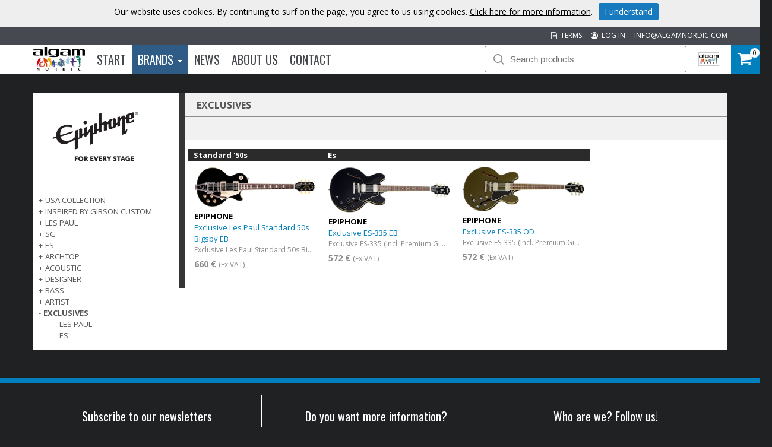

--- FILE ---
content_type: text/html; charset=utf-8
request_url: https://www.algamnordic.com/brands/e/epiphone/exclusives/
body_size: 37231
content:



<!DOCTYPE html>

<html lang="en">
<head><title>
	EXCLUSIVES | Algam Nordic
</title><meta name="content-language" content="en" /><meta name="author" content="Webbpartner AB" /><meta name="generator" content="WebbEdit 3.1" /><meta name="robots" content="index,follow,noodp,noydir" /><meta name="viewport" content="width=device-width, initial-scale=1.0" />
    <script src="/Script/jquery.min.js"></script>
    <script src="/Script/jquery.matchHeight.js"></script>
    <script src="/script/webbedit.misc.js" type="text/javascript"></script>
    <link href="/Css/font-awesome.min.css" rel="stylesheet" />
    <script src="/Script/search.js"></script>
    
    <link href="/template/css/products.css?v=20250317" rel="stylesheet" type="text/css" />
    <meta property="og:title" content="EXCLUSIVES | Algam Nordic" /><meta property="og:description" content="EXCLUSIVES" /><meta property="og:link" content="/brands/e/epiphone/exclusives/" /><meta property="og:image" content="https://www.algamnordic.com/Upload/store/pictures/815.png" />
    <script>
        $(function () {
            $(".sub-category-links-toggle").click(function () {

                var list = $(".sub-category-links"),
                    animationTime = 400;
                list.slideToggle(animationTime - 50);
                setTimeout(function () {
                    list.toggleClass("expand");
                    list.css("display", "");
                }, animationTime);

            });
            $(".expandLeftNav").click(function () {
                var hidden = $(this).siblings("ul").is(":hidden");
                $(this).siblings("ul").slideToggle();
                if (!hidden) {
                    $(this).html("+");
                }
                else {
                    $(this).html("-");
                }
            });
        });
    </script>
    <script src="/Script/jquery.matchHeight.js"></script>
    <script>
        $(document).ready(function () {
            $(".productInner").matchHeight();
        });
    </script>

    <script src="/Script/mmenu/jquery.mmenu.min.js"></script>
    <link href="/Script/mmenu/jquery.mmenu.css" rel="stylesheet" />
    <script type="text/javascript">
        $(document).ready(function () {
            $("#my-menu").mmenu({
                // options
                slidingSubmenus: false

            }, {
                // configuration
                offCanvas: {
                    pageNodetype: "form"
                }
            });
        });
    </script>
    <link rel="stylesheet" href="https://use.typekit.net/odr8qbp.css" /><link rel="preconnect" href="https://fonts.googleapis.com" /><link rel="preconnect" href="https://fonts.gstatic.com" crossorigin="" /><link href="https://fonts.googleapis.com/css2?family=Open+Sans:ital,wght@0,300;0,400;0,700;1,400&amp;display=swap" rel="stylesheet" /><link href="https://fonts.googleapis.com/css2?family=Oswald:wght@300;400;700&amp;display=swap" rel="stylesheet" /><link rel="stylesheet" type="text/css" href="/Css/base.css" />
<link rel="stylesheet" type="text/css" href="/Menu/Css/ShoppingCartLight.css" />
<link rel="shortcut icon" type="image/png" href="/upload/favicon/45847322.ico.ico" /><style></style><style></style>
<!-- Google tag (gtag.js) -->
<script async src="https://www.googletagmanager.com/gtag/js?id=G-81W48H7YBF"></script>
<script>
  window.dataLayer = window.dataLayer || [];
  function gtag(){dataLayer.push(arguments);}
  gtag('js', new Date());

  gtag('config', 'G-81W48H7YBF');
</script>
<meta name="description" content="EXCLUSIVES" /></head>
<body>
    <form name="aspnetForm" method="post" action="/brands/e/epiphone/exclusives/" id="aspnetForm">
<div>
<input type="hidden" name="__EVENTTARGET" id="__EVENTTARGET" value="" />
<input type="hidden" name="__EVENTARGUMENT" id="__EVENTARGUMENT" value="" />
<input type="hidden" name="__VIEWSTATE" id="__VIEWSTATE" value="dtw31IXOfYiD+zNj7Anr0nNxYlf8zdi/v+C0Cj0E8ZHeVJ0WT+oLq83xUwTQtUEwjVa31EYqGBaL4WBwh/VdcMKtcK9AIB+cEbQYez4cdI22xvJ8rIB8kj+JQBnR5GDuvJ8125udCJRwwD7SxtuDjMyh9qe4KDQty6j+c/03V8BKLyKF6F9GOLlAi3GTk3a5jEtqmdiyRhR1+uzZT53cJoy2iQQA/IXPEmF7xhNPnuqHnoTEbo/NcKGSltx33mz3RVKLt3+RMIpKaboYnFTFIuEn7vYdlFFiqIBzLWIB24WS3oSXF857JtxenfBSrIuOanEuj9CiG0jlrfyJhidZx5TxiLbYiyCr4dDBm/nR1IwAWR/TSlfVzRmgOGobsrjOPsbgE6VjsYwzlvyV8CFTcAGVnPSBSYFzNqrrvvayq1IMWFRpvozkCDFuBUxcDPtZkybeQXvf3URfd4666duX2DS5j5V4A5+bjiOSTrxhPVFjMUDtcfzAyxP/3TPv5rkfG5VBJPEO5k/RkBxAZpCcgKzpujuXVCyV37snbX+tGn5UH8Uca/pn6C6xs/jBdwbPJgxFmE+VF5SGuCru6B5RT4WffNdnOquUdSCTdSRH/U7eosH59NZ4zKrRjgGtg//lwhJNE/3dbXjCT+pp8AzNVyZV9b3RlNRDTMZ9yBs9aA2+H/IylV+2S9Sk61yEjQVgNcD9uNfrGQOA98QWIW4FTwkqxD1Zp+UULdmM/v+6PumTPH6Ec4wQV3LIi2dibxt/FWYaP0zjP3g7UYeQ0wkeLm4x68vLCczyi7K8HV7l2kQzu9W3y1uFBWNqquYXWdPDDsDBEkIoVT9Sj+rCptOpkzs88kAn+aEAk5r3nelKoMllPrmNU6uhvJbSX4edkvjjsLC01BqQurUL3cxalqBlbU9ApRggkHkuauImcSJRT1zzmCDt+0N4AgIaquxI4yqTLwK/xfbKyeLcg36+BnEpqUFUlFtSP/hoKkpv+upmcI8=" />
</div>

<script type="text/javascript">
//<![CDATA[
var theForm = document.forms['aspnetForm'];
if (!theForm) {
    theForm = document.aspnetForm;
}
function __doPostBack(eventTarget, eventArgument) {
    if (!theForm.onsubmit || (theForm.onsubmit() != false)) {
        theForm.__EVENTTARGET.value = eventTarget;
        theForm.__EVENTARGUMENT.value = eventArgument;
        theForm.submit();
    }
}
//]]>
</script>


<script src="/WebResource.axd?d=pynGkmcFUV13He1Qd6_TZBqBvUkSlPMumYEWXay-signfAZF0xk_812j3OdiYoSAVqg9Z0SavqbliMQAJb-C8w2&amp;t=638942282805310136" type="text/javascript"></script>


<script src="/ScriptResource.axd?d=D9drwtSJ4hBA6O8UhT6CQhq3aGnK5bZRFOKXXcneDHsQX0yPWzYnkROgAYnLQVfgc8E0-WveihGwydmlaAG1b2aUMsHoK5FcuCPLgrfUv5mKWF1Zzq_D3Phs9J7JN_514yKDuhOfJ_DFJFw7IsPSmTZZV1NlnaFiI0FzoxoNx_Y1&amp;t=32e5dfca" type="text/javascript"></script>
<script type="text/javascript">
//<![CDATA[
if (typeof(Sys) === 'undefined') throw new Error('ASP.NET Ajax client-side framework failed to load.');
//]]>
</script>

<script src="/ScriptResource.axd?d=JnUc-DEDOM5KzzVKtsL1tcy92b_3z_bygPt4p3YVw9fIn2cqM-n5CVmhzaARAC1zLfPRD-C4zCVaL4CBrEqzxAYUsA0QgecqviUI3ia4HwbafK4eZYVHBDzbM5So8-ktq94Svzj5DctnEai3UvYZFKW9y0WdGrgjtFrC2sE59QiK4sFLhaqORLLDKOC2GiCW0&amp;t=32e5dfca" type="text/javascript"></script>
        <script type="text/javascript">
//<![CDATA[
Sys.WebForms.PageRequestManager._initialize('ctl00$ctl14', 'aspnetForm', ['tctl00$ShoppingCartHeader$updPnlShoppingcart',''], [], [], 90, 'ctl00');
//]]>
</script>

        <div id="wrapper">
            
	        <div class="header">
                <div class="headerTop">
                    <div class="inner">
                        <a class="mail" href="MAILTO:info@algamnordic.com">INFO@ALGAMNORDIC.COM</a>
                        
                        <a class="mail" href="/log-in/"><i class="fa fa-user-circle-o" aria-hidden="true"></i>&nbsp; LOG IN</a>
                        
                        <a class="mail" href="/terms/"><i class="fa fa-file-text-o" aria-hidden="true"></i>&nbsp; TERMS</a>
                    </div>
                </div>
                <div class="headerBottom">
                    <div class="inner">
                        <div class="leftHeader">
                        <a href="/" id="logo">
                            <img id="ctl00_HeaderLogo" src="/Upload/logo/772228737.png" alt="logotyp" style="border-width:0px;" />
                        </a>
                        
<div class="topmenu">
    <div class="inner">
        <ul>
            
            <li class="">
                <a class="" href="/" >
                    Start
                
                </a>
                
            </li>
            
            <li class="on ">
                <a class="dropdown" href="/brands/" >
                    Brands
                
                    <span class="caret"></span>
                
                </a>
                
                    <div class="dropdown_mainmenu" style="width:1000px">
                    
		                <div class="column">
                            <ul>
                        
                                <li>
                                    <a href="/brands/e/aguilar/" >
                                        AGUILAR
                                    </a>
                                </li>
                        
                                <li>
                                    <a href="/brands/e/algam-audio/" >
                                        Algam Audio
                                    </a>
                                </li>
                        
                                <li>
                                    <a href="/brands/e/algam-cases/" >
                                        ALGAM CASES
                                    </a>
                                </li>
                        
                                <li>
                                    <a href="/brands/e/algam-lighting/" >
                                        ALGAM LIGHTING
                                    </a>
                                </li>
                        
                                <li>
                                    <a href="/brands/e/art-pro-audio/" >
                                        ART Pro Audio
                                    </a>
                                </li>
                        
                                <li>
                                    <a href="/brands/e/ashdown/" >
                                        ASHDOWN
                                    </a>
                                </li>
                        
                                <li>
                                    <a href="/brands/e/aston-microphones/" >
                                        ASTON MICROPHONES
                                    </a>
                                </li>
                        
                                <li>
                                    <a href="/brands/e/audinate-dante/" >
                                        AUDINATE DANTE
                                    </a>
                                </li>
                        
                                <li>
                                    <a href="/brands/e/code-drum-heads/" >
                                        CODE DRUM HEADS
                                    </a>
                                </li>
                        
                                <li>
                                    <a href="/brands/e/ebs/" >
                                        EBS
                                    </a>
                                </li>
                        
                                <li>
                                    <a href="/brands/e/eko-guitars/" >
                                        EKO GUITARS
                                    </a>
                                </li>
                        
                                <li>
                                    <a href="/brands/e/elixir-strings/" >
                                        ELIXIR STRINGS
                                    </a>
                                </li>
                        
		                    </ul>
                        </div>
                        
		                <div class="column">
                            <ul>
                        
                                <li>
                                    <a href="/brands/e/epiphone/" >
                                        EPIPHONE
                                    </a>
                                </li>
                        
                                <li>
                                    <a href="/brands/e/epiphone-accessoires/" >
                                        EPIPHONE ACCESSOIRES
                                    </a>
                                </li>
                        
                                <li>
                                    <a href="/brands/e/fishman/" >
                                        FISHMAN
                                    </a>
                                </li>
                        
                                <li>
                                    <a href="/brands/e/focusrite/" >
                                        FOCUSRITE
                                    </a>
                                </li>
                        
                                <li>
                                    <a href="/brands/e/g7th/" >
                                        G7TH
                                    </a>
                                </li>
                        
                                <li>
                                    <a href="/brands/e/getm-getm/" >
                                        GET'M GET'M
                                    </a>
                                </li>
                        
                                <li>
                                    <a href="/brands/e/ghs/" >
                                        GHS
                                    </a>
                                </li>
                        
                                <li>
                                    <a href="/brands/e/gibson-accessories/" >
                                        GIBSON ACCESSORIES
                                    </a>
                                </li>
                        
                                <li>
                                    <a href="/brands/e/gibson-acoustic/" >
                                        GIBSON ACOUSTIC
                                    </a>
                                </li>
                        
                                <li>
                                    <a href="/brands/e/gibson-amplifiers/" >
                                        GIBSON AMPLIFIERS
                                    </a>
                                </li>
                        
                                <li>
                                    <a href="/brands/e/gibson-custom/" >
                                        GIBSON CUSTOM
                                    </a>
                                </li>
                        
                                <li>
                                    <a href="/brands/e/gibson-electric/" >
                                        GIBSON ELECTRIC
                                    </a>
                                </li>
                        
		                    </ul>
                        </div>
                        
		                <div class="column">
                            <ul>
                        
                                <li>
                                    <a href="/brands/e/herald/" >
                                        HERALD
                                    </a>
                                </li>
                        
                                <li>
                                    <a href="/brands/e/hiwatt/" >
                                        HIWATT
                                    </a>
                                </li>
                        
                                <li>
                                    <a href="/brands/e/hk-audio/" >
                                        HK AUDIO
                                    </a>
                                </li>
                        
                                <li>
                                    <a href="/brands/e/hughes-kettner/" >
                                        HUGHES & KETTNER
                                    </a>
                                </li>
                        
                                <li>
                                    <a href="/brands/e/kernom/" >
                                        KERNOM
                                    </a>
                                </li>
                        
                                <li>
                                    <a href="/brands/e/kramer/" >
                                        KRAMER
                                    </a>
                                </li>
                        
                                <li>
                                    <a href="/brands/e/krk-systems/" >
                                        KRK Systems
                                    </a>
                                </li>
                        
                                <li>
                                    <a href="/brands/e/lg/" >
                                        Lâg
                                    </a>
                                </li>
                        
                                <li>
                                    <a href="/brands/e/maestro/" >
                                        MAESTRO
                                    </a>
                                </li>
                        
                                <li>
                                    <a href="/brands/e/manhasset/" >
                                        MANHASSET
                                    </a>
                                </li>
                        
                                <li>
                                    <a href="/brands/e/mat-sound/" >
                                        MAT-SOUND
                                    </a>
                                </li>
                        
                                <li>
                                    <a href="/brands/e/mesa-boogie/" >
                                        MESA BOOGIE
                                    </a>
                                </li>
                        
		                    </ul>
                        </div>
                        
		                <div class="column">
                            <ul>
                        
                                <li>
                                    <a href="/brands/e/mono/" >
                                        MONO
                                    </a>
                                </li>
                        
                                <li>
                                    <a href="/brands/e/mwm/" >
                                        MWM
                                    </a>
                                </li>
                        
                                <li>
                                    <a href="/brands/e/nord/" >
                                        NORD
                                    </a>
                                </li>
                        
                                <li>
                                    <a href="/brands/e/novation/" >
                                        NOVATION
                                    </a>
                                </li>
                        
                                <li>
                                    <a href="/brands/e/nux/" >
                                        NUX
                                    </a>
                                </li>
                        
                                <li>
                                    <a href="/brands/e/reason-studios/" >
                                        REASON STUDIOS
                                    </a>
                                </li>
                        
                                <li>
                                    <a href="/brands/e/rickenbacker/" >
                                        RICKENBACKER
                                    </a>
                                </li>
                        
                                <li>
                                    <a href="/brands/e/rtx/" >
                                        RTX
                                    </a>
                                </li>
                        
                                <li>
                                    <a href="/brands/e/singular-sound/" >
                                        SINGULAR SOUND
                                    </a>
                                </li>
                        
                                <li>
                                    <a href="/brands/e/sml-paris/" >
                                        SML PARIS
                                    </a>
                                </li>
                        
                                <li>
                                    <a href="/brands/e/steinberger/" >
                                        STEINBERGER
                                    </a>
                                </li>
                        
                                <li>
                                    <a href="/brands/e/tanga/" >
                                        TANGA
                                    </a>
                                </li>
                        
		                    </ul>
                        </div>
                        
		                <div class="column">
                            <ul>
                        
                                <li>
                                    <a href="/brands/e/tobago/" >
                                        TOBAGO
                                    </a>
                                </li>
                        
                                <li>
                                    <a href="/brands/e/tobias/" >
                                        TOBIAS
                                    </a>
                                </li>
                        
                                <li>
                                    <a href="/brands/e/vendome/" >
                                        VENDOME
                                    </a>
                                </li>
                        
                                <li>
                                    <a href="/brands/e/yellow-cable/" >
                                        YELLOW CABLE
                                    </a>
                                </li>
                        
                                <li>
                                    <a href="/brands/e/yellow-parts/" >
                                        YELLOW PARTS
                                    </a>
                                </li>
                        
		                    </ul>
                        </div>
                        
                    </div>
                   
            </li>
            
            <li class="">
                <a class="" href="/news/" >
                    News
                
                </a>
                
            </li>
            
            <li class="">
                <a class="" href="/about-us/" >
                    About us
                
                </a>
                
            </li>
            
            <li class="">
                <a class="" href="/contact/" >
                    Contact
                
                </a>
                
            </li>
            
        </ul>
    </div>
</div>
                        </div>
                        <div class="rightHeader">
                        <div id="ctl00_pnlSearch" class="searchDiv" onkeypress="javascript:return WebForm_FireDefaultButton(event, &#39;ctl00_searchBtn&#39;)">
	
                            <img src="/gfx/searchIcon.svg" alt="Sök" width="18" height="18" />
                            <input name="ctl00$searchTb" type="text" id="ctl00_searchTb" class="mainSearchTb" Placeholder="Search products" />
                            <input type="submit" name="ctl00$searchBtn" value="Sök" id="ctl00_searchBtn" style="display: none;" />
                            <img src="/gfx/search-load.gif" alt="Laddar..." class="searchload" height="27" />
                            <div id="searchResults"></div>
                        
</div>
                        <a id="responsive-menu-btn" href="#my-menu">
                            <i class="fa fa-bars" aria-hidden="true"></i></a>
                        <div class="right">
                            <div class="flags">
                                <div class="currentFlag">
                                    <img id="ctl00_currentFlagImg" src="/gfx/flags/algam.png" style="border-width:0px;" />
                                </div>
                                <div class="selectflags">
                                    <a href="https://www.algamnordic.se/">
                                        <img src="/gfx/flags/Sv.png" alt="Swedish" /></a>
                                    <a href="https://www.algamnordic.dk/">
                                        <img src="/gfx/flags/DK.png" alt="Danish" /></a>
                                    <a href="https://www.algamnordic.no/">
                                        <img src="/gfx/flags/NO.png" alt="Norwegian" /></a>
                                    <a href="https://www.algamnordic.fi/">
                                        <img src="/gfx/flags/FI.png" alt="Finnish" /></a>
                                    <a href="https://www.algamnordic.com/">
                                        <img src="/gfx/flags/algam.png" alt="Algam" /></a>
                                </div>
                            </div>
                        </div>
                        <div id="ctl00_ShoppingCartHeader_updPnlShoppingcart">
	
        <div id="shopping-cart" class="">
            <a href="/en/e/checkout/" class="avieworder"></a>
            <span class="veiw-cart-toggle">
            <span class="itemCount">0</span>
            <i class="fa fa-shopping-cart" aria-hidden="true"></i></span>
            <div class="cart-details-container">
                <span class="cart-title">CART</span>
                <div class="close-cart-details">
                    <img src="/gfx/webbedit/x-icon.png" />
                </div>
                <div class="products">
                    
                </div>
                <div class="total-price">
                    <span class="label">SUM</span>
                    <span class="total">0,00 €</span>
                </div>
                <div>
                    <a href="/en/e/checkout/" class="button go-to-checkout">GO TO CART</a>
                </div>
            </div>
        </div>
    
</div>
<script type="text/javascript">

    function WE_UpdateShoppingcart()
    {
        var updatePanel = 'ctl00_ShoppingCartHeader_updPnlShoppingcart';
        if (updatePanel != null) 
        {
            __doPostBack(updatePanel, '');
        }
        setTimeout(function () {
            $("#shopping-cart").addClass("expanded");
        }, 400);
    }
</script>
                        </div>
                    </div>
                </div>
  	        </div>
            <div id="ctl00_content" class="products content clearfix">
                <div id="ctl00_divContentInner" class="inner">
                    
                    <div id="ctl00_divContentRight" class="contentright nopadding">
                                                
                        <!--/ ****************** START ****************** /-->
                        
    <div id="ctl00_ContentPlaceHolder1_pnlCategoryListWrapper" class="categoryListWrapper">
	
    <div class="leftcolumn">
        <div id="ctl00_ContentPlaceHolder1_pnlBrandImage" class="brandImage">
		
            <img id="ctl00_ContentPlaceHolder1_imgBrand" src="/upload/algamproducts/EPIPHONE/Logos/epiphone.png" style="border-width:0px;" />
        
	</div>
        
    <div class="leftnav">

        
                <ul>
            
                <li class="">
                    <span class="expandLeftNav">+</span>
                    <a href="/brands/e/epiphone/usa-collection/">
                        USA COLLECTION
                    </a>
                    <ul class="">
                    
                            <li class="">
                                <a href="/brands/e/epiphone/usa-collection/electric/">
                                    Electric
                                </a>
                            </li>
                        
                    </ul>
                </li>
            
                <li class="">
                    <span class="expandLeftNav">+</span>
                    <a href="/brands/e/epiphone/inspired-by-gibson-custom/">
                        INSPIRED BY GIBSON CUSTOM
                    </a>
                    <ul class="">
                    
                            <li class="">
                                <a href="/brands/e/epiphone/inspired-by-gibson-custom/les-paul/">
                                    Les Paul
                                </a>
                            </li>
                        
                            <li class="">
                                <a href="/brands/e/epiphone/inspired-by-gibson-custom/sg/">
                                    SG
                                </a>
                            </li>
                        
                            <li class="">
                                <a href="/brands/e/epiphone/inspired-by-gibson-custom/es/">
                                    ES
                                </a>
                            </li>
                        
                            <li class="">
                                <a href="/brands/e/epiphone/inspired-by-gibson-custom/designer/">
                                    Designer
                                </a>
                            </li>
                        
                            <li class="">
                                <a href="/brands/e/epiphone/inspired-by-gibson-custom/acoustic/">
                                    Acoustic
                                </a>
                            </li>
                        
                            <li class="">
                                <a href="/brands/e/epiphone/inspired-by-gibson-custom/artist/">
                                    Artist
                                </a>
                            </li>
                        
                    </ul>
                </li>
            
                <li class="">
                    <span class="expandLeftNav">+</span>
                    <a href="/brands/e/epiphone/les-paul/">
                        LES PAUL
                    </a>
                    <ul class="">
                    
                            <li class="">
                                <a href="/brands/e/epiphone/les-paul/original/">
                                    Original
                                </a>
                            </li>
                        
                            <li class="">
                                <a href="/brands/e/epiphone/les-paul/modern/">
                                    Modern
                                </a>
                            </li>
                        
                            <li class="">
                                <a href="/brands/e/epiphone/les-paul/custom-shop/">
                                    Custom Shop
                                </a>
                            </li>
                        
                            <li class="">
                                <a href="/brands/e/epiphone/les-paul/prophecy/">
                                    Prophecy
                                </a>
                            </li>
                        
                    </ul>
                </li>
            
                <li class="">
                    <span class="expandLeftNav">+</span>
                    <a href="/brands/e/epiphone/sg/">
                        SG
                    </a>
                    <ul class="">
                    
                            <li class="">
                                <a href="/brands/e/epiphone/sg/original/">
                                    Original
                                </a>
                            </li>
                        
                            <li class="">
                                <a href="/brands/e/epiphone/sg/modern/">
                                    Modern
                                </a>
                            </li>
                        
                            <li class="">
                                <a href="/brands/e/epiphone/sg/custom-shop/">
                                    Custom Shop
                                </a>
                            </li>
                        
                            <li class="">
                                <a href="/brands/e/epiphone/sg/prophecy/">
                                    Prophecy
                                </a>
                            </li>
                        
                            <li class="">
                                <a href="/brands/e/epiphone/sg/power-players/">
                                    Power Players
                                </a>
                            </li>
                        
                    </ul>
                </li>
            
                <li class="">
                    <span class="expandLeftNav">+</span>
                    <a href="/brands/e/epiphone/es/">
                        ES
                    </a>
                    <ul class="">
                    
                            <li class="">
                                <a href="/brands/e/epiphone/es/es-335/">
                                    ES-335
                                </a>
                            </li>
                        
                            <li class="">
                                <a href="/brands/e/epiphone/es/es-339/">
                                    ES-339
                                </a>
                            </li>
                        
                    </ul>
                </li>
            
                <li class="">
                    <span class="expandLeftNav">+</span>
                    <a href="/brands/e/epiphone/archtop/">
                        ARCHTOP
                    </a>
                    <ul class="">
                    
                            <li class="">
                                <a href="/brands/e/epiphone/archtop/casino/">
                                    Casino
                                </a>
                            </li>
                        
                            <li class="">
                                <a href="/brands/e/epiphone/archtop/sheraton/">
                                    Sheraton
                                </a>
                            </li>
                        
                            <li class="">
                                <a href="/brands/e/epiphone/archtop/riviera/">
                                    Riviera
                                </a>
                            </li>
                        
                            <li class="">
                                <a href="/brands/e/epiphone/archtop/broadway/">
                                    Broadway
                                </a>
                            </li>
                        
                            <li class="">
                                <a href="/brands/e/epiphone/archtop/kat/">
                                    Kat
                                </a>
                            </li>
                        
                            <li class="">
                                <a href="/brands/e/epiphone/archtop/swingster/">
                                    Swingster
                                </a>
                            </li>
                        
                            <li class="">
                                <a href="/brands/e/epiphone/archtop/zephyr/">
                                    Zephyr
                                </a>
                            </li>
                        
                    </ul>
                </li>
            
                <li class="">
                    <span class="expandLeftNav">+</span>
                    <a href="/brands/e/epiphone/acoustic/">
                        ACOUSTIC
                    </a>
                    <ul class="">
                    
                            <li class="">
                                <a href="/brands/e/epiphone/acoustic/inspired-by-gibson/">
                                    Inspired by Gibson
                                </a>
                            </li>
                        
                            <li class="">
                                <a href="/brands/e/epiphone/acoustic/masterbuilt/">
                                    Masterbuilt
                                </a>
                            </li>
                        
                            <li class="">
                                <a href="/brands/e/epiphone/acoustic/acoustics/">
                                    Acoustics
                                </a>
                            </li>
                        
                            <li class="">
                                <a href="/brands/e/epiphone/acoustic/bass/">
                                    Bass
                                </a>
                            </li>
                        
                            <li class="">
                                <a href="/brands/e/epiphone/acoustic/travel-guitar/">
                                    Travel Guitar
                                </a>
                            </li>
                        
                            <li class="">
                                <a href="/brands/e/epiphone/acoustic/bluegrass/">
                                    Bluegrass
                                </a>
                            </li>
                        
                            <li class="">
                                <a href="/brands/e/epiphone/acoustic/dobro/">
                                    Dobro
                                </a>
                            </li>
                        
                            <li class="">
                                <a href="/brands/e/epiphone/acoustic/ukulele/">
                                    Ukulele
                                </a>
                            </li>
                        
                    </ul>
                </li>
            
                <li class="">
                    <span class="expandLeftNav">+</span>
                    <a href="/brands/e/epiphone/designer/">
                        DESIGNER
                    </a>
                    <ul class="">
                    
                            <li class="">
                                <a href="/brands/e/epiphone/designer/inspired-by-gibson/">
                                    Inspired by Gibson
                                </a>
                            </li>
                        
                            <li class="">
                                <a href="/brands/e/epiphone/designer/original/">
                                    Original
                                </a>
                            </li>
                        
                            <li class="">
                                <a href="/brands/e/epiphone/designer/prophecy/">
                                    Prophecy
                                </a>
                            </li>
                        
                            <li class="">
                                <a href="/brands/e/epiphone/designer/dc-pro/">
                                    DC Pro
                                </a>
                            </li>
                        
                    </ul>
                </li>
            
                <li class="">
                    <span class="expandLeftNav">+</span>
                    <a href="/brands/e/epiphone/bass/">
                        BASS
                    </a>
                    <ul class="">
                    
                            <li class="">
                                <a href="/brands/e/epiphone/bass/eb/">
                                    EB
                                </a>
                            </li>
                        
                            <li class="">
                                <a href="/brands/e/epiphone/bass/thunderbird/">
                                    Thunderbird
                                </a>
                            </li>
                        
                            <li class="">
                                <a href="/brands/e/epiphone/bass/viola/">
                                    Viola
                                </a>
                            </li>
                        
                            <li class="">
                                <a href="/brands/e/epiphone/bass/artist/">
                                    Artist
                                </a>
                            </li>
                        
                            <li class="">
                                <a href="/brands/e/epiphone/bass/embassy/">
                                    Embassy
                                </a>
                            </li>
                        
                            <li class="">
                                <a href="/brands/e/epiphone/bass/newport/">
                                    Newport
                                </a>
                            </li>
                        
                            <li class="">
                                <a href="/brands/e/epiphone/bass/grabber/">
                                    Grabber
                                </a>
                            </li>
                        
                    </ul>
                </li>
            
                <li class="">
                    <span class="expandLeftNav">+</span>
                    <a href="/brands/e/epiphone/artist/">
                        ARTIST
                    </a>
                    <ul class="">
                    
                            <li class="">
                                <a href="/brands/e/epiphone/artist/slash-collection/">
                                    Slash Collection
                                </a>
                            </li>
                        
                            <li class="">
                                <a href="/brands/e/epiphone/artist/adam-jones/">
                                    Adam Jones
                                </a>
                            </li>
                        
                            <li class="">
                                <a href="/brands/e/epiphone/artist/dave-grohl/">
                                    Dave Grohl
                                </a>
                            </li>
                        
                            <li class="">
                                <a href="/brands/e/epiphone/artist/les-paul/">
                                    Les Paul
                                </a>
                            </li>
                        
                            <li class="">
                                <a href="/brands/e/epiphone/artist/es/">
                                    ES
                                </a>
                            </li>
                        
                            <li class="">
                                <a href="/brands/e/epiphone/artist/archtop/">
                                    Archtop
                                </a>
                            </li>
                        
                            <li class="">
                                <a href="/brands/e/epiphone/artist/acoustic/">
                                    Acoustic
                                </a>
                            </li>
                        
                            <li class="">
                                <a href="/brands/e/epiphone/artist/designer/">
                                    Designer
                                </a>
                            </li>
                        
                            <li class="">
                                <a href="/brands/e/epiphone/artist/yungblud/">
                                    Yungblud
                                </a>
                            </li>
                        
                    </ul>
                </li>
            
                <li class="selected">
                    <span class="expandLeftNav">-</span>
                    <a href="/brands/e/epiphone/exclusives/">
                        EXCLUSIVES
                    </a>
                    <ul class="expanded">
                    
                            <li class="">
                                <a href="/brands/e/epiphone/exclusives/les-paul/">
                                    Les Paul
                                </a>
                            </li>
                        
                            <li class="">
                                <a href="/brands/e/epiphone/exclusives/es/">
                                    Es
                                </a>
                            </li>
                        
                    </ul>
                </li>
            
                </ul>
            
    </div>
    </div>
    <div id="ctl00_ContentPlaceHolder1_pnlCategoryInfo" class="rightcolumn">
		
        <div class="breadcrumb">
            <p class="categoryName">
                EXCLUSIVES
            </p>
        </div>
        
        <div class="breadcrumb"></div>
        <div id="ctl00_ContentPlaceHolder1_pnlProductList" class="product-list">
			
            
            <div class="productList">
                
                        <div class="productItem  ">
                            <span class="border">
                                Standard '50s
                                </span>
                            <div class="productInner">
                            <a href="/product/e/8394/exclusive-les-paul-standard-50s-bigsby-incl-premium-gig-bag-ebony/">
                                <div class="">
                                    <div class="image">
                                        <img src="/upload/algamproducts/EPIPHONE/Photos/GEP-EI-LPS5EBNB3-s.png" alt="Exclusive Les Paul Standard 50s Bigsby (Incl. Premium Gig Bag) Ebony" />
                                    </div>
                                    <div class="productContent">
                                        <p class="brand">EPIPHONE</p>
                                        <p class="artnr">
                                            
                                            Exclusive Les Paul Standard 50s Bigsby EB
                                        </p>
                                        <p class="desc">
                                            Exclusive Les Paul Standard 50s Bigsby (Incl. Premium Gig Bag) Ebony
                                        </p>
                                        <div id="ctl00_ContentPlaceHolder1_rptrProducts_ctl01_pnlPrice" class="price">
				
                                            
                                            <span class="orginalPriceText">
                                            660 €</span>
                                            <span class="exvat">
                                                (Ex VAT)</span>
                                        
			</div>
                                        
                                        
                                    </div>
                                </div>
                            </a>
                            </div>
                            
                        </div>
                    
                        <div class="productItem  ">
                            <span class="border">
                                Es
                                </span>
                            <div class="productInner">
                            <a href="/product/e/8387/exclusive-es-335-incl-premium-gig-bag-ebony-/">
                                <div class="">
                                    <div class="image">
                                        <img src="/upload/algamproducts/EPIPHONE/Photos/GEP-EI-335EBNH3-s.png" alt="Exclusive ES-335 (Incl. Premium Gig Bag) Ebony " />
                                    </div>
                                    <div class="productContent">
                                        <p class="brand">EPIPHONE</p>
                                        <p class="artnr">
                                            
                                            Exclusive ES-335 EB
                                        </p>
                                        <p class="desc">
                                            Exclusive ES-335 (Incl. Premium Gig Bag) Ebony 
                                        </p>
                                        <div id="ctl00_ContentPlaceHolder1_rptrProducts_ctl02_pnlPrice" class="price">
				
                                            
                                            <span class="orginalPriceText">
                                            572 €</span>
                                            <span class="exvat">
                                                (Ex VAT)</span>
                                        
			</div>
                                        
                                        
                                    </div>
                                </div>
                            </a>
                            </div>
                            
                        </div>
                    
                        <div class="productItem  ">
                            <span class="border">
                                
                                </span>
                            <div class="productInner">
                            <a href="/product/e/8393/exclusive-es-335-incl-premium-gig-bag-olive-drab/">
                                <div class="">
                                    <div class="image">
                                        <img src="/upload/algamproducts/EPIPHONE/Photos/GEP-EI-335ODNH3-s.png" alt="Exclusive ES-335 (Incl. Premium Gig Bag) Olive Drab" />
                                    </div>
                                    <div class="productContent">
                                        <p class="brand">EPIPHONE</p>
                                        <p class="artnr">
                                            
                                            Exclusive ES-335 OD
                                        </p>
                                        <p class="desc">
                                            Exclusive ES-335 (Incl. Premium Gig Bag) Olive Drab
                                        </p>
                                        <div id="ctl00_ContentPlaceHolder1_rptrProducts_ctl03_pnlPrice" class="price">
				
                                            
                                            <span class="orginalPriceText">
                                            572 €</span>
                                            <span class="exvat">
                                                (Ex VAT)</span>
                                        
			</div>
                                        
                                        
                                    </div>
                                </div>
                            </a>
                            </div>
                            
                        </div>
                    
            </div>
        
		</div>
    
	</div>
    
</div>
    

                        <!--/ ******************* END ******************* /-->
                    </div>
                    <div style="clear:both;"></div>
                </div>
            </div>
            
            <div style="clear:both;"></div>
            <div id="footer">
                <div class="inner">
                    <div class="footerDiv">
                        <h3>Subscribe to our newsletters</h3>
                        <iframe src="/Template/Output/Newsletter.aspx?lang=en" id="newsletterIframe"></iframe>
                    </div>
                    <div class="footerDiv">
                        <h3 style="text-align: center;">Do you want more information?</h3>
<p style="text-align: center;">Contact us:<br /><a href="MAILTO:INFO@ALGAMNORDIC.COM">INFO@ALGAMNORDIC.COM</a></p>
<p style="text-align: center;"><strong>Algam Nordic</strong></p>
<p style="text-align: center;"><span>c/o KS Sound AB</span><br /><span>Missionsv&auml;gen 14</span><br /><span>16733 Bromma</span><br /><span>Sweden</span></p>
                    </div>
                    <div class="footerDiv">
                        <h3>Who are we? Follow us!</h3>
                        <div class="socialMediaLinks">
                            <a target="_blank" href="https://www.facebook.com/algamnordic/">
                                <img src="/gfx/facebook_logo.png" alt="Facebook" /></a>
                            <a target="_blank" href="https://www.instagram.com/algam_nordic/">
                                <img src="/gfx/instagram-icon-web.png" alt="Facebook" /></a>
                            <a target="_blank" href="https://www.linkedin.com/company/algamnordic/">
                                <img src="/gfx/Linkedin-circle-SM-button.png" alt="LinkedIn" /></a>
                        </div>
                    </div>
                </div>
            </div>
            

<style type="text/css">
    .cookiesInfo {position:absolute; top:0; left:0; right:0; margin:auto; text-align:center; min-width:1300px; z-index:9999; display:none;}
    .cookiesContent {width:100%; background-color:#eeeeee; margin:0 auto; position:relative; padding:5px 0 10px 0; font-size:14px;}
    .cookiesContent p   {display:inline-block; margin:0; padding:0;}
    .cookiesContent p a  {text-decoration:underline; color:#000000;}
    .cookiesContent .btnCookiesAccept {background-color:#1779be; padding:5px 10px;-webkit-border-radius: 3px; -moz-border-radius: 3px; border-radius: 3px; color:#ffffff; text-decoration:none; margin:0 0 0 10px; line-height:30px; white-space:nowrap; cursor:pointer;}

    @media screen and (max-width: 860px) {
        .cookiesInfo                        {min-width:0;}        
    }
</style>

<div class="cookiesInfo">
    <div class="cookiesContent clearfix">
        
        
        <p>Our website uses cookies. By continuing to surf on the page, you agree to us using cookies. <a href="/en/cookies/">Click here for more information</a>.</p><span id="btnAccept" class="btnCookiesAccept">I understand</span>
        
        
    </div>
</div>  

<script type="text/javascript">
    var cookieName = location.hostname + "_AcceptCookies";
    $(document).ready(function ()
    {
        if (localStorage.getItem(cookieName) == null)
        {
            $(".cookiesInfo").css("display", "block");
            $("#wrapper").css("padding-top", $(".cookiesInfo").height());
        }

        $("#btnAccept").click(function ()
        {
            $(".cookiesInfo").css("display", "none");
            $("#wrapper").css("padding-top", "0px");
            localStorage.setItem(cookieName, "accept");
            if ($(window).width() < 860)
            {
                $("#wrapper").css("padding-top", "0px");
            }
        });
    });
</script>

            
<div id="my-menu">
    <ul><li><a href="/"" target="">Start</a></li><li><a href="#mm-1" data-target="#mm-1"" target="">Brands</a><ul><li><a href="/brands/e/aguilar"" target="">AGUILAR</a><ul><li><a href="/brands/e/aguilar/accessories"" target="">ACCESSORIES</a><ul><li><a href="/brands/e/aguilar/accessories/bags"" target="">Bags</a></li><li><a href="/brands/e/aguilar/accessories/cables"" target="">Cables</a></li><li><a href="/brands/e/aguilar/accessories/head-case"" target="">Head Case</a></li><li><a href="/brands/e/aguilar/accessories/power-supply"" target="">Power Supply</a></li><li><a href="/brands/e/aguilar/accessories/protection-covers"" target="">Protection covers</a></li></ul></li><li><a href="/brands/e/aguilar/bass-amp"" target="">BASS AMP</a><ul><li><a href="/brands/e/aguilar/bass-amp/ag"" target="">AG</a></li><li><a href="/brands/e/aguilar/bass-amp/tone-hammer"" target="">Tone Hammer</a></li></ul></li><li><a href="/brands/e/aguilar/bass-cabinets"" target="">BASS CABINETS</a><ul><li><a href="/brands/e/aguilar/bass-cabinets/db"" target="">DB</a><ul><li><a href="/brands/e/aguilar/bass-cabinets/db/classic-black"" target="">Classic Black</a></li></ul></li><li><a href="/brands/e/aguilar/bass-cabinets/sl"" target="">SL</a><ul><li><a href="/brands/e/aguilar/bass-cabinets/sl/chocolate-brown"" target="">Chocolate Brown</a></li><li><a href="/brands/e/aguilar/bass-cabinets/sl/delta-blue"" target="">Delta Blue</a></li><li><a href="/brands/e/aguilar/bass-cabinets/sl/fawn"" target="">Fawn</a></li><li><a href="/brands/e/aguilar/bass-cabinets/sl/standard"" target="">Standard</a></li></ul></li></ul></li><li><a href="/brands/e/aguilar/bass-pickups"" target="">BASS PICKUPS</a><ul><li><a href="/brands/e/aguilar/bass-pickups/jazz-bass"" target="">Jazz Bass</a><ul><li><a href="/brands/e/aguilar/bass-pickups/jazz-bass/60s-era"" target="">60's Era</a></li><li><a href="/brands/e/aguilar/bass-pickups/jazz-bass/70s-era"" target="">70's Era</a></li><li><a href="/brands/e/aguilar/bass-pickups/jazz-bass/hot"" target="">Hot</a></li><li><a href="/brands/e/aguilar/bass-pickups/jazz-bass/hum-canceling"" target="">Hum-Canceling</a></li></ul></li><li><a href="/brands/e/aguilar/bass-pickups/music-man"" target="">Music Man</a></li><li><a href="/brands/e/aguilar/bass-pickups/p-bass"" target="">P Bass</a><ul><li><a href="/brands/e/aguilar/bass-pickups/p-bass/50-era"" target="">50' Era</a></li><li><a href="/brands/e/aguilar/bass-pickups/p-bass/60-era"" target="">60' Era</a></li><li><a href="/brands/e/aguilar/bass-pickups/p-bass/hot"" target="">Hot</a></li><li><a href="/brands/e/aguilar/bass-pickups/p-bass/hum-canceling-precision-jazz-series"" target="">Hum-canceling Precision Jazz Series</a></li></ul></li><li><a href="/brands/e/aguilar/bass-pickups/pj"" target="">PJ</a><ul><li><a href="/brands/e/aguilar/bass-pickups/pj/hum-cancelling"" target="">Hum-cancelling</a></li></ul></li><li><a href="/brands/e/aguilar/bass-pickups/soapbar"" target="">Soapbar</a><ul><li><a href="/brands/e/aguilar/bass-pickups/soapbar/dcb"" target="">DCB</a></li><li><a href="/brands/e/aguilar/bass-pickups/soapbar/super-doubles"" target="">Super Doubles</a></li></ul></li></ul></li><li><a href="/brands/e/aguilar/bass-preamps"" target="">BASS PREAMPS</a><ul><li><a href="/brands/e/aguilar/bass-preamps/obp"" target="">OBP</a></li></ul></li><li><a href="/brands/e/aguilar/effect-pedals"" target="">EFFECT PEDALS</a><ul><li><a href="/brands/e/aguilar/effect-pedals/analog"" target="">Analog</a><ul><li><a href="/brands/e/aguilar/effect-pedals/analog/micro-pedals"" target="">Micro Pedals</a></li><li><a href="/brands/e/aguilar/effect-pedals/analog/standard"" target="">Standard</a></li></ul></li></ul></li></ul></li><li><a href="/brands/e/algam-audio"" target="">Algam Audio</a><ul><li><a href="/brands/e/algam-audio/19-racks"" target="">19" RACKS</a><ul><li><a href="/brands/e/algam-audio/19-racks/rack-drawers"" target="">Rack drawers</a></li><li><a href="/brands/e/algam-audio/19-racks/rack-panels"" target="">Rack panels</a></li><li><a href="/brands/e/algam-audio/19-racks/rack-shelf"" target="">Rack shelf</a></li><li><a href="/brands/e/algam-audio/19-racks/racks-cabinets"" target="">Racks cabinets</a></li><li><a href="/brands/e/algam-audio/19-racks/ventilation-panel"" target="">Ventilation panel</a></li></ul></li><li><a href="/brands/e/algam-audio/amplifiers"" target="">AMPLIFIERS</a><ul><li><a href="/brands/e/algam-audio/amplifiers/headphone-amplifiers"" target="">Headphone amplifiers</a></li></ul></li><li><a href="/brands/e/algam-audio/mixers"" target="">MIXERS</a><ul><li><a href="/brands/e/algam-audio/mixers/audio-mixers"" target="">Audio Mixers</a></li><li><a href="/brands/e/algam-audio/mixers/preamp-mixers"" target="">Preamp mixers</a></li><li><a href="/brands/e/algam-audio/mixers/zone-mixers"" target="">Zone mixers</a></li></ul></li><li><a href="/brands/e/algam-audio/multimedia-hardware"" target="">MULTIMEDIA HARDWARE</a><ul><li><a href="/brands/e/algam-audio/multimedia-hardware/laptop-stand"" target="">Laptop stand</a></li></ul></li><li><a href="/brands/e/algam-audio/players"" target="">PLAYERS</a><ul><li><a href="/brands/e/algam-audio/players/audio"" target="">Audio</a></li></ul></li><li><a href="/brands/e/algam-audio/sound-reinforcement"" target="">SOUND REINFORCEMENT</a></li><li><a href="/brands/e/algam-audio/utilities"" target="">UTILITIES</a><ul><li><a href="/brands/e/algam-audio/utilities/hand-carts"" target="">Hand carts</a></li></ul></li></ul></li><li><a href="/brands/e/algam-cases"" target="">ALGAM CASES</a><ul><li><a href="/brands/e/algam-cases/flight-cases"" target="">FLIGHT CASES</a><ul><li><a href="/brands/e/algam-cases/flight-cases/audio"" target="">Audio</a><ul><li><a href="/brands/e/algam-cases/flight-cases/audio/for-accessories"" target="">For accessories</a></li><li><a href="/brands/e/algam-cases/flight-cases/audio/for-microphones"" target="">For Microphones</a></li></ul></li><li><a href="/brands/e/algam-cases/flight-cases/dj"" target="">DJ</a><ul><li><a href="/brands/e/algam-cases/flight-cases/dj/for-controllers"" target="">For Controllers</a></li></ul></li><li><a href="/brands/e/algam-cases/flight-cases/music"" target="">Music</a><ul><li><a href="/brands/e/algam-cases/flight-cases/music/for-multi-fx"" target="">For Multi FX</a></li><li><a href="/brands/e/algam-cases/flight-cases/music/for-workstation"" target="">For Workstation</a></li></ul></li></ul></li></ul></li><li><a href="/brands/e/algam-lighting"" target="">ALGAM LIGHTING</a><ul><li><a href="/brands/e/algam-lighting/accessories"" target="">ACCESSORIES</a><ul><li><a href="/brands/e/algam-lighting/accessories/bags"" target="">Bags</a></li><li><a href="/brands/e/algam-lighting/accessories/bags-cases"" target="">Bags & Cases</a><ul><li><a href="/brands/e/algam-lighting/accessories/bags-cases/flight-cases"" target="">Flight cases</a></li></ul></li><li><a href="/brands/e/algam-lighting/accessories/cables"" target="">Cables</a><ul><li><a href="/brands/e/algam-lighting/accessories/cables/iec"" target="">IEC</a></li><li><a href="/brands/e/algam-lighting/accessories/cables/ip44"" target="">IP44</a></li><li><a href="/brands/e/algam-lighting/accessories/cables/powercon"" target="">PowerCon</a></li><li><a href="/brands/e/algam-lighting/accessories/cables/powercon-true1"" target="">PowerCon TRUE1</a></li><li><a href="/brands/e/algam-lighting/accessories/cables/standard"" target="">Standard</a></li></ul></li><li><a href="/brands/e/algam-lighting/accessories/dmx-cables"" target="">DMX cables</a><ul><li><a href="/brands/e/algam-lighting/accessories/dmx-cables/3-pin"" target="">3-pin</a></li><li><a href="/brands/e/algam-lighting/accessories/dmx-cables/5-pin"" target="">5-pin</a></li><li><a href="/brands/e/algam-lighting/accessories/dmx-cables/adapters"" target="">Adapters</a></li></ul></li><li><a href="/brands/e/algam-lighting/accessories/light-stand"" target="">Light stand</a><ul><li><a href="/brands/e/algam-lighting/accessories/light-stand/t-style"" target="">T style</a></li></ul></li><li><a href="/brands/e/algam-lighting/accessories/multi-power"" target="">Multi Power</a><ul><li><a href="/brands/e/algam-lighting/accessories/multi-power/standards"" target="">Standards</a></li><li><a href="/brands/e/algam-lighting/accessories/multi-power/with-switch"" target="">With switch</a></li></ul></li><li><a href="/brands/e/algam-lighting/accessories/power-cables"" target="">Power cables</a><ul><li><a href="/brands/e/algam-lighting/accessories/power-cables/iec"" target="">IEC</a></li><li><a href="/brands/e/algam-lighting/accessories/power-cables/powercon"" target="">PowerCon</a></li><li><a href="/brands/e/algam-lighting/accessories/power-cables/powercon-true1"" target="">PowerCon TRUE1</a></li></ul></li><li><a href="/brands/e/algam-lighting/accessories/supports"" target="">Supports</a><ul><li><a href="/brands/e/algam-lighting/accessories/supports/hooks"" target="">Hooks</a></li><li><a href="/brands/e/algam-lighting/accessories/supports/others"" target="">Others</a></li><li><a href="/brands/e/algam-lighting/accessories/supports/safety-slings"" target="">Safety slings</a></li><li><a href="/brands/e/algam-lighting/accessories/supports/stage-tape"" target="">Stage Tape</a></li></ul></li></ul></li><li><a href="/brands/e/algam-lighting/architectural-projectors"" target="">ARCHITECTURAL PROJECTORS</a><ul><li><a href="/brands/e/algam-lighting/architectural-projectors/accessories"" target="">Accessories</a></li><li><a href="/brands/e/algam-lighting/architectural-projectors/ip-wash"" target="">IP Wash</a></li><li><a href="/brands/e/algam-lighting/architectural-projectors/par-ip"" target="">PAR IP</a><ul><li><a href="/brands/e/algam-lighting/architectural-projectors/par-ip/hex"" target="">Hex</a></li><li><a href="/brands/e/algam-lighting/architectural-projectors/par-ip/quad"" target="">Quad</a></li></ul></li></ul></li><li><a href="/brands/e/algam-lighting/atmospheric-effects"" target="">ATMOSPHERIC EFFECTS</a><ul><li><a href="/brands/e/algam-lighting/atmospheric-effects/bubble-and-fog-machines"" target="">Bubble and fog machines</a><ul><li><a href="/brands/e/algam-lighting/atmospheric-effects/bubble-and-fog-machines/bubble-fog"" target="">Bubble Fog</a></li></ul></li><li><a href="/brands/e/algam-lighting/atmospheric-effects/bubble-machines"" target="">Bubble machines</a><ul><li><a href="/brands/e/algam-lighting/atmospheric-effects/bubble-machines/bubble"" target="">Bubble</a></li></ul></li><li><a href="/brands/e/algam-lighting/atmospheric-effects/cold-spark-machine"" target="">Cold spark machine</a><ul><li><a href="/brands/e/algam-lighting/atmospheric-effects/cold-spark-machine/phoenix"" target="">Phoenix</a></li></ul></li><li><a href="/brands/e/algam-lighting/atmospheric-effects/haze-machines"" target="">Haze Machines</a><ul><li><a href="/brands/e/algam-lighting/atmospheric-effects/haze-machines/h"" target="">H</a></li></ul></li><li><a href="/brands/e/algam-lighting/atmospheric-effects/heavy-duty-smoke-machine"" target="">Heavy duty smoke machine</a><ul><li><a href="/brands/e/algam-lighting/atmospheric-effects/heavy-duty-smoke-machine/fog"" target="">FOG</a></li></ul></li><li><a href="/brands/e/algam-lighting/atmospheric-effects/smoke-machines"" target="">Smoke Machines</a><ul><li><a href="/brands/e/algam-lighting/atmospheric-effects/smoke-machines/portable"" target="">Portable</a></li><li><a href="/brands/e/algam-lighting/atmospheric-effects/smoke-machines/s"" target="">S</a></li><li><a href="/brands/e/algam-lighting/atmospheric-effects/smoke-machines/vulkan"" target="">Vulkan</a></li></ul></li></ul></li><li><a href="/brands/e/algam-lighting/controllers"" target="">CONTROLLERS</a><ul><li><a href="/brands/e/algam-lighting/controllers/dmx-controllers"" target="">DMX controllers</a></li><li><a href="/brands/e/algam-lighting/controllers/dmx-link"" target="">DMX Link</a><ul><li><a href="/brands/e/algam-lighting/controllers/dmx-link/wireless"" target="">Wireless</a></li></ul></li></ul></li><li><a href="/brands/e/algam-lighting/discontinued"" target="">DISCONTINUED</a><ul><li><a href="/brands/e/algam-lighting/discontinued/yoke"" target="">Yoke</a></li></ul></li><li><a href="/brands/e/algam-lighting/lasers"" target="">LASERS</a><ul><li><a href="/brands/e/algam-lighting/lasers/accessories"" target="">Accessories</a></li><li><a href="/brands/e/algam-lighting/lasers/scanners"" target="">Scanners</a></li><li><a href="/brands/e/algam-lighting/lasers/step-motor"" target="">Step Motor</a></li></ul></li><li><a href="/brands/e/algam-lighting/led-projectors"" target="">LED PROJECTORS</a><ul><li><a href="/brands/e/algam-lighting/led-projectors/bars"" target="">Bars</a></li><li><a href="/brands/e/algam-lighting/led-projectors/battery-powered"" target="">Battery Powered</a><ul><li><a href="/brands/e/algam-lighting/led-projectors/battery-powered/accessories"" target="">Accessories</a></li><li><a href="/brands/e/algam-lighting/led-projectors/battery-powered/hex"" target="">Hex</a></li><li><a href="/brands/e/algam-lighting/led-projectors/battery-powered/quad"" target="">Quad</a></li></ul></li><li><a href="/brands/e/algam-lighting/led-projectors/blinder"" target="">Blinder</a></li><li><a href="/brands/e/algam-lighting/led-projectors/par"" target="">Par</a><ul><li><a href="/brands/e/algam-lighting/led-projectors/par/quad"" target="">Quad</a></li><li><a href="/brands/e/algam-lighting/led-projectors/par/wash"" target="">Wash</a></li></ul></li><li><a href="/brands/e/algam-lighting/led-projectors/slimpar"" target="">Slimpar</a><ul><li><a href="/brands/e/algam-lighting/led-projectors/slimpar/hex"" target="">Hex</a></li><li><a href="/brands/e/algam-lighting/led-projectors/slimpar/quad"" target="">Quad</a></li></ul></li></ul></li><li><a href="/brands/e/algam-lighting/liquids"" target="">LIQUIDS</a><ul><li><a href="/brands/e/algam-lighting/liquids/bubbles"" target="">Bubbles</a></li><li><a href="/brands/e/algam-lighting/liquids/cleaner"" target="">Cleaner</a></li><li><a href="/brands/e/algam-lighting/liquids/foam"" target="">Foam</a></li><li><a href="/brands/e/algam-lighting/liquids/mist"" target="">Mist</a></li><li><a href="/brands/e/algam-lighting/liquids/perfume"" target="">Perfume</a><ul><li><a href="/brands/e/algam-lighting/liquids/perfume/for-smoke-and-mist"" target="">For smoke and mist</a></li></ul></li><li><a href="/brands/e/algam-lighting/liquids/smoke"" target="">Smoke</a></li><li><a href="/brands/e/algam-lighting/liquids/snow"" target="">Snow</a></li></ul></li><li><a href="/brands/e/algam-lighting/moving-lights"" target="">MOVING LIGHTS</a><ul><li><a href="/brands/e/algam-lighting/moving-lights/bar-projectors"" target="">Bar Projectors</a></li><li><a href="/brands/e/algam-lighting/moving-lights/combo"" target="">Combo</a></li><li><a href="/brands/e/algam-lighting/moving-lights/derby"" target="">Derby</a></li></ul></li><li><a href="/brands/e/algam-lighting/yoke"" target="">Yoke</a><ul><li><a href="/brands/e/algam-lighting/yoke/beam"" target="">Beam</a></li><li><a href="/brands/e/algam-lighting/yoke/hybrid"" target="">Hybrid</a></li><li><a href="/brands/e/algam-lighting/yoke/spot"" target="">Spot</a></li><li><a href="/brands/e/algam-lighting/yoke/wash"" target="">Wash</a></li></ul></li></ul></li><li><a href="/brands/e/art-pro-audio"" target="">ART Pro Audio</a><ul><li><a href="/brands/e/art-pro-audio/amp-monitor"" target="">AMP MONITOR</a><ul><li><a href="/brands/e/art-pro-audio/amp-monitor/amp-monitor"" target="">AMP MONITOR</a></li></ul></li><li><a href="/brands/e/art-pro-audio/di-boxes"" target="">DI BOXES</a><ul><li><a href="/brands/e/art-pro-audio/di-boxes/di-boxes"" target="">DI BOXES</a></li></ul></li><li><a href="/brands/e/art-pro-audio/digital-interface-mixer"" target="">DIGITAL INTERFACE MIXER</a><ul><li><a href="/brands/e/art-pro-audio/digital-interface-mixer/digital-interface-mixer"" target="">DIGITAL INTERFACE MIXER</a></li></ul></li><li><a href="/brands/e/art-pro-audio/eq-processor"" target="">EQ PROCESSOR</a><ul><li><a href="/brands/e/art-pro-audio/eq-processor/eq-processor"" target="">EQ PROCESSOR</a></li></ul></li><li><a href="/brands/e/art-pro-audio/headphone-amps"" target="">HEADPHONE AMPS</a><ul><li><a href="/brands/e/art-pro-audio/headphone-amps/headphone-amps"" target="">HEADPHONE AMPS</a></li></ul></li><li><a href="/brands/e/art-pro-audio/instrument"" target="">INSTRUMENT</a><ul><li><a href="/brands/e/art-pro-audio/instrument/instrument"" target="">INSTRUMENT</a></li></ul></li><li><a href="/brands/e/art-pro-audio/microphone"" target="">MICROPHONE</a><ul><li><a href="/brands/e/art-pro-audio/microphone/microphone"" target="">MICROPHONE</a></li></ul></li><li><a href="/brands/e/art-pro-audio/patchbay-splitter"" target="">PATCHBAY SPLITTER</a><ul><li><a href="/brands/e/art-pro-audio/patchbay-splitter/patchbay-splitter"" target="">PATCHBAY SPLITTER</a></li></ul></li><li><a href="/brands/e/art-pro-audio/pre-amps-dynamics"" target="">PRE AMPS DYNAMICS</a><ul><li><a href="/brands/e/art-pro-audio/pre-amps-dynamics/pre-amps-dynamics"" target="">PRE AMPS DYNAMICS</a></li></ul></li><li><a href="/brands/e/art-pro-audio/rack-micromixer"" target="">RACK MICROMIXER</a><ul><li><a href="/brands/e/art-pro-audio/rack-micromixer/rack-micromixer"" target="">RACK MICROMIXER</a></li></ul></li><li><a href="/brands/e/art-pro-audio/utilities"" target="">UTILITIES</a><ul><li><a href="/brands/e/art-pro-audio/utilities/utilites"" target="">UTILITES</a></li></ul></li></ul></li><li><a href="/brands/e/ashdown"" target="">ASHDOWN</a><ul><li><a href="/brands/e/ashdown/accessories"" target="">ACCESSORIES</a><ul><li><a href="/brands/e/ashdown/accessories/footswitch"" target="">FOOTSWITCH</a></li><li><a href="/brands/e/ashdown/accessories/gigbag"" target="">Gigbag</a></li><li><a href="/brands/e/ashdown/accessories/rack-mount-kit"" target="">RACK MOUNT KIT</a></li></ul></li><li><a href="/brands/e/ashdown/acoustic-guitar-amps"" target="">ACOUSTIC GUITAR AMPS</a><ul><li><a href="/brands/e/ashdown/acoustic-guitar-amps/woodsman"" target="">Woodsman</a></li></ul></li><li><a href="/brands/e/ashdown/bass-amps"" target="">Bass Amps</a><ul><li><a href="/brands/e/ashdown/bass-amps/discontinued"" target="">Discontinued</a></li><li><a href="/brands/e/ashdown/bass-amps/hybrid-amps"" target="">HYBRID AMPS</a><ul><li><a href="/brands/e/ashdown/bass-amps/hybrid-amps/abm"" target="">ABM</a></li><li><a href="/brands/e/ashdown/bass-amps/hybrid-amps/signature"" target="">Signature</a></li></ul></li><li><a href="/brands/e/ashdown/bass-amps/transistor-amps"" target="">TRANSISTOR AMPS</a><ul><li><a href="/brands/e/ashdown/bass-amps/transistor-amps/original"" target="">Original</a></li><li><a href="/brands/e/ashdown/bass-amps/transistor-amps/pedal-amp"" target="">Pedal amp</a></li><li><a href="/brands/e/ashdown/bass-amps/transistor-amps/rootmaster"" target="">Rootmaster</a></li><li><a href="/brands/e/ashdown/bass-amps/transistor-amps/signature"" target="">Signature</a></li><li><a href="/brands/e/ashdown/bass-amps/transistor-amps/studio"" target="">Studio</a></li></ul></li><li><a href="/brands/e/ashdown/bass-amps/tube-amps"" target="">TUBE AMPS</a><ul><li><a href="/brands/e/ashdown/bass-amps/tube-amps/ctm"" target="">CTM</a></li></ul></li></ul></li><li><a href="/brands/e/ashdown/bass-cabinets"" target="">Bass Cabinets</a><ul><li><a href="/brands/e/ashdown/bass-cabinets/abm"" target="">ABM</a></li><li><a href="/brands/e/ashdown/bass-cabinets/classic"" target="">CLASSIC</a></li><li><a href="/brands/e/ashdown/bass-cabinets/discontinued"" target="">Discontinued</a></li><li><a href="/brands/e/ashdown/bass-cabinets/rootmaster"" target="">ROOTMASTER</a></li></ul></li><li><a href="/brands/e/ashdown/bluetooth-speakers"" target="">BLUETOOTH SPEAKERS</a><ul><li><a href="/brands/e/ashdown/bluetooth-speakers/eliza"" target="">Eliza</a></li></ul></li><li><a href="/brands/e/ashdown/effects"" target="">EFFECTS</a><ul><li><a href="/brands/e/ashdown/effects/ashdown-pedals"" target="">ASHDOWN PEDALS</a></li><li><a href="/brands/e/ashdown/effects/signature"" target="">SIGNATURE</a></li></ul></li><li><a href="/brands/e/ashdown/electric-guitar-amps"" target="">ELECTRIC GUITAR AMPS</a><ul><li><a href="/brands/e/ashdown/electric-guitar-amps/solid-state"" target="">Solid-state</a><ul><li><a href="/brands/e/ashdown/electric-guitar-amps/solid-state/kt"" target="">KT</a></li></ul></li><li><a href="/brands/e/ashdown/electric-guitar-amps/tube-amps"" target="">TUBE AMPS</a><ul><li><a href="/brands/e/ashdown/electric-guitar-amps/tube-amps/mf"" target="">MF</a></li><li><a href="/brands/e/ashdown/electric-guitar-amps/tube-amps/pm"" target="">PM</a></li><li><a href="/brands/e/ashdown/electric-guitar-amps/tube-amps/sx"" target="">SX</a></li></ul></li></ul></li><li><a href="/brands/e/ashdown/guitar-cabinets"" target="">GUITAR CABINETS</a><ul><li><a href="/brands/e/ashdown/guitar-cabinets/sx"" target="">SX</a></li></ul></li><li><a href="/brands/e/ashdown/preamp-interface"" target="">PREAMP / INTERFACE</a><ul><li><a href="/brands/e/ashdown/preamp-interface/tone-pocket"" target="">Tone Pocket</a></li></ul></li></ul></li><li><a href="/brands/e/aston-microphones"" target="">ASTON MICROPHONES</a><ul><li><a href="/brands/e/aston-microphones/microphones"" target="">Microphones</a><ul><li><a href="/brands/e/aston-microphones/microphones/large-diaphragm"" target="">LARGE DIAPHRAGM</a></li></ul></li></ul></li><li><a href="/brands/e/audinate-dante"" target="">AUDINATE DANTE</a><ul><li><a href="/brands/e/audinate-dante/devices"" target="">DEVICES</a><ul><li><a href="/brands/e/audinate-dante/devices/adapters"" target="">Adapters</a></li></ul></li></ul></li><li><a href="/brands/e/code-drum-heads"" target="">CODE DRUM HEADS</a><ul><li><a href="/brands/e/code-drum-heads/accessories"" target="">ACCESSORIES</a><ul><li><a href="/brands/e/code-drum-heads/accessories/dampening"" target="">Dampening</a></li><li><a href="/brands/e/code-drum-heads/accessories/kick-drum-patch"" target="">Kick drum patch</a></li><li><a href="/brands/e/code-drum-heads/accessories/patch"" target="">Patch</a></li></ul></li><li><a href="/brands/e/code-drum-heads/bass-drum-heads"" target="">BASS DRUM HEADS</a><ul><li><a href="/brands/e/code-drum-heads/bass-drum-heads/blast"" target="">Blast</a><ul><li><a href="/brands/e/code-drum-heads/bass-drum-heads/blast/batter"" target="">Batter</a></li></ul></li><li><a href="/brands/e/code-drum-heads/bass-drum-heads/enigma"" target="">Enigma</a><ul><li><a href="/brands/e/code-drum-heads/bass-drum-heads/enigma/resonance"" target="">Resonance</a></li></ul></li><li><a href="/brands/e/code-drum-heads/bass-drum-heads/signal"" target="">Signal</a><ul><li><a href="/brands/e/code-drum-heads/bass-drum-heads/signal/batter"" target="">Batter</a></li></ul></li></ul></li><li><a href="/brands/e/code-drum-heads/full-pack"" target="">FULL PACK</a><ul><li><a href="/brands/e/code-drum-heads/full-pack/double-ply"" target="">Double ply</a></li></ul></li><li><a href="/brands/e/code-drum-heads/merchandising"" target="">MERCHANDISING</a><ul><li><a href="/brands/e/code-drum-heads/merchandising/clothing"" target="">Clothing</a></li></ul></li><li><a href="/brands/e/code-drum-heads/snare-drum-heads"" target="">SNARE DRUM HEADS</a><ul><li><a href="/brands/e/code-drum-heads/snare-drum-heads/boomer"" target="">Boomer</a><ul><li><a href="/brands/e/code-drum-heads/snare-drum-heads/boomer/batter"" target="">Batter</a></li></ul></li><li><a href="/brands/e/code-drum-heads/snare-drum-heads/genetic"" target="">Genetic</a><ul><li><a href="/brands/e/code-drum-heads/snare-drum-heads/genetic/snare"" target="">Snare</a></li></ul></li><li><a href="/brands/e/code-drum-heads/snare-drum-heads/sterling"" target="">Sterling</a><ul><li><a href="/brands/e/code-drum-heads/snare-drum-heads/sterling/batter"" target="">Batter</a></li></ul></li><li><a href="/brands/e/code-drum-heads/snare-drum-heads/trs"" target="">TRS</a><ul><li><a href="/brands/e/code-drum-heads/snare-drum-heads/trs/batter"" target="">Batter</a></li></ul></li><li><a href="/brands/e/code-drum-heads/snare-drum-heads/zero"" target="">Zero</a><ul><li><a href="/brands/e/code-drum-heads/snare-drum-heads/zero/batter"" target="">Batter</a></li></ul></li></ul></li><li><a href="/brands/e/code-drum-heads/tom-drum-heads"" target="">TOM DRUM HEADS</a><ul><li><a href="/brands/e/code-drum-heads/tom-drum-heads/boomer"" target="">Boomer</a><ul><li><a href="/brands/e/code-drum-heads/tom-drum-heads/boomer/boomer"" target="">Boomer</a></li></ul></li><li><a href="/brands/e/code-drum-heads/tom-drum-heads/dna"" target="">DNA</a><ul><li><a href="/brands/e/code-drum-heads/tom-drum-heads/dna/batter-or-resonance"" target="">Batter or resonance</a></li></ul></li><li><a href="/brands/e/code-drum-heads/tom-drum-heads/generator"" target="">Generator</a><ul><li><a href="/brands/e/code-drum-heads/tom-drum-heads/generator/batter-or-resonance"" target="">Batter or resonance</a></li></ul></li><li><a href="/brands/e/code-drum-heads/tom-drum-heads/law"" target="">LAW</a><ul><li><a href="/brands/e/code-drum-heads/tom-drum-heads/law/batter"" target="">Batter</a></li></ul></li><li><a href="/brands/e/code-drum-heads/tom-drum-heads/reso-ring"" target="">Reso Ring</a><ul><li><a href="/brands/e/code-drum-heads/tom-drum-heads/reso-ring/resonance"" target="">Resonance</a></li></ul></li><li><a href="/brands/e/code-drum-heads/tom-drum-heads/signal"" target="">Signal</a><ul><li><a href="/brands/e/code-drum-heads/tom-drum-heads/signal/batter-or-resonance"" target="">Batter or resonance</a></li></ul></li></ul></li><li><a href="/brands/e/code-drum-heads/tom-pack"" target="">TOM PACK</a><ul><li><a href="/brands/e/code-drum-heads/tom-pack/double-ply"" target="">Double ply</a></li><li><a href="/brands/e/code-drum-heads/tom-pack/single-ply"" target="">Single ply</a></li></ul></li></ul></li><li><a href="/brands/e/ebs"" target="">EBS</a><ul><li><a href="/brands/e/ebs/accessories"" target="">ACCESSORIES</a><ul><li><a href="/brands/e/ebs/accessories/pedal-board"" target="">Pedal Board</a></li><li><a href="/brands/e/ebs/accessories/pedals"" target="">Pedals</a></li><li><a href="/brands/e/ebs/accessories/power"" target="">Power</a></li><li><a href="/brands/e/ebs/accessories/straps"" target="">Straps</a></li></ul></li><li><a href="/brands/e/ebs/bas-cabinets"" target="">BAS CABINETS</a><ul><li><a href="/brands/e/ebs/bas-cabinets/classic-line"" target="">Classic Line</a></li><li><a href="/brands/e/ebs/bas-cabinets/neo-line"" target="">Neo Line</a></li><li><a href="/brands/e/ebs/bas-cabinets/pro-line"" target="">Pro Line</a></li></ul></li><li><a href="/brands/e/ebs/bass-amps"" target="">BASS AMPS</a><ul><li><a href="/brands/e/ebs/bass-amps/classic"" target="">Classic</a></li><li><a href="/brands/e/ebs/bass-amps/premium"" target="">Premium</a></li><li><a href="/brands/e/ebs/bass-amps/reidmar"" target="">Reidmar</a></li></ul></li><li><a href="/brands/e/ebs/cables"" target="">CABLES</a><ul><li><a href="/brands/e/ebs/cables/connectors"" target="">Connectors</a><ul><li><a href="/brands/e/ebs/cables/connectors/audio"" target="">Audio</a></li><li><a href="/brands/e/ebs/cables/connectors/dc-power-cables"" target="">DC Power cables</a></li></ul></li><li><a href="/brands/e/ebs/cables/midi-cables"" target="">Midi cables</a></li><li><a href="/brands/e/ebs/cables/patch-cables"" target="">Patch Cables</a><ul><li><a href="/brands/e/ebs/cables/patch-cables/pcf-deluxe"" target="">PCF Deluxe</a></li><li><a href="/brands/e/ebs/cables/patch-cables/pcf-high-performance"" target="">PCF High Performance</a></li><li><a href="/brands/e/ebs/cables/patch-cables/pcf-premium-gold"" target="">PCF Premium Gold</a></li><li><a href="/brands/e/ebs/cables/patch-cables/pcf-solderfree-kit"" target="">PCF SOLDERFREE KIT</a></li></ul></li><li><a href="/brands/e/ebs/cables/split"" target="">Split</a></li></ul></li><li><a href="/brands/e/ebs/combos"" target="">COMBOS</a><ul><li><a href="/brands/e/ebs/combos/magni"" target="">Magni</a></li><li><a href="/brands/e/ebs/combos/session-mk3"" target="">Session MK3</a></li></ul></li><li><a href="/brands/e/ebs/effects-pedals"" target="">EFFECTS PEDALS</a><ul><li><a href="/brands/e/ebs/effects-pedals/billy-sheehan"" target="">Billy Sheehan</a></li><li><a href="/brands/e/ebs/effects-pedals/black-label-se"" target="">Black Label SE</a><ul><li><a href="/brands/e/ebs/effects-pedals/black-label-se/modulation"" target="">Modulation</a></li></ul></li><li><a href="/brands/e/ebs/effects-pedals/blue-label"" target="">Blue Label</a><ul><li><a href="/brands/e/ebs/effects-pedals/blue-label/compressor"" target="">Compressor</a></li><li><a href="/brands/e/ebs/effects-pedals/blue-label/drive-distorsion"" target="">Drive / Distorsion</a></li><li><a href="/brands/e/ebs/effects-pedals/blue-label/modulation"" target="">Modulation</a></li></ul></li><li><a href="/brands/e/ebs/effects-pedals/preamp-di"" target="">Preamp - DI</a></li><li><a href="/brands/e/ebs/effects-pedals/stanley-clarke"" target="">Stanley Clarke</a></li></ul></li><li><a href="/brands/e/ebs/pos-advertising"" target="">POS Advertising</a><ul><li><a href="/brands/e/ebs/pos-advertising/patch-cables-flat"" target="">Patch Cables (Flat)</a></li></ul></li></ul></li><li><a href="/brands/e/eko-guitars"" target="">EKO GUITARS</a><ul><li><a href="/brands/e/eko-guitars/acoustic-bass-strings"" target="">ACOUSTIC BASS STRINGS</a><ul><li><a href="/brands/e/eko-guitars/acoustic-bass-strings/bronze"" target="">Bronze</a></li></ul></li><li><a href="/brands/e/eko-guitars/acoustic-basses"" target="">Acoustic basses</a><ul><li><a href="/brands/e/eko-guitars/acoustic-basses/nxt"" target="">NXT</a><ul><li><a href="/brands/e/eko-guitars/acoustic-basses/nxt/bass"" target="">Bass</a></li></ul></li></ul></li><li><a href="/brands/e/eko-guitars/acoustic-guitars"" target="">ACOUSTIC GUITARS</a><ul><li><a href="/brands/e/eko-guitars/acoustic-guitars/marco-polo-500"" target="">Marco Polo 500</a><ul><li><a href="/brands/e/eko-guitars/acoustic-guitars/marco-polo-500/parlor"" target="">Parlor</a></li><li><a href="/brands/e/eko-guitars/acoustic-guitars/marco-polo-500/travel"" target="">Travel</a></li></ul></li><li><a href="/brands/e/eko-guitars/acoustic-guitars/nxt"" target="">NXT</a><ul><li><a href="/brands/e/eko-guitars/acoustic-guitars/nxt/auditorium"" target="">Auditorium</a></li></ul></li><li><a href="/brands/e/eko-guitars/acoustic-guitars/one"" target="">One</a><ul><li><a href="/brands/e/eko-guitars/acoustic-guitars/one/resonator"" target="">Resonator</a></li></ul></li><li><a href="/brands/e/eko-guitars/acoustic-guitars/ranger"" target="">Ranger</a><ul><li><a href="/brands/e/eko-guitars/acoustic-guitars/ranger/ranger-6"" target="">Ranger 6</a></li><li><a href="/brands/e/eko-guitars/acoustic-guitars/ranger/ranger-6-cutaway-eq"" target="">Ranger 6 Cutaway EQ</a></li></ul></li><li><a href="/brands/e/eko-guitars/acoustic-guitars/ranger-vintage-reissue"" target="">Ranger Vintage Reissue</a><ul><li><a href="/brands/e/eko-guitars/acoustic-guitars/ranger-vintage-reissue/ranger-vr-vi"" target="">Ranger VR VI</a></li><li><a href="/brands/e/eko-guitars/acoustic-guitars/ranger-vintage-reissue/ranger-vr-xii"" target="">Ranger VR XII</a></li></ul></li></ul></li><li><a href="/brands/e/eko-guitars/acoustic-strings"" target="">ACOUSTIC STRINGS</a><ul><li><a href="/brands/e/eko-guitars/acoustic-strings/bronze"" target="">Bronze</a></li></ul></li><li><a href="/brands/e/eko-guitars/bass-amps"" target="">BASS AMPS</a><ul><li><a href="/brands/e/eko-guitars/bass-amps/b-series"" target="">B series</a></li></ul></li><li><a href="/brands/e/eko-guitars/capo"" target="">CAPO</a><ul><li><a href="/brands/e/eko-guitars/capo/all-around"" target="">All around</a></li></ul></li><li><a href="/brands/e/eko-guitars/classical-guitars"" target="">CLASSICAL GUITARS</a><ul><li><a href="/brands/e/eko-guitars/classical-guitars/nxt"" target="">NXT</a><ul><li><a href="/brands/e/eko-guitars/classical-guitars/nxt/nylon"" target="">Nylon</a></li></ul></li><li><a href="/brands/e/eko-guitars/classical-guitars/studio"" target="">Studio</a><ul><li><a href="/brands/e/eko-guitars/classical-guitars/studio/cs-packs"" target="">CS Packs</a></li><li><a href="/brands/e/eko-guitars/classical-guitars/studio/cs10"" target="">CS10</a></li><li><a href="/brands/e/eko-guitars/classical-guitars/studio/cs12"" target="">CS12</a></li><li><a href="/brands/e/eko-guitars/classical-guitars/studio/cs2"" target="">CS2</a></li><li><a href="/brands/e/eko-guitars/classical-guitars/studio/cs5"" target="">CS5</a></li></ul></li><li><a href="/brands/e/eko-guitars/classical-guitars/vibra"" target="">Vibra</a></li></ul></li><li><a href="/brands/e/eko-guitars/classical-nylon-strings"" target="">CLASSICAL NYLON STRINGS</a><ul><li><a href="/brands/e/eko-guitars/classical-nylon-strings/nylon"" target="">Nylon</a></li></ul></li><li><a href="/brands/e/eko-guitars/discontinued-products"" target="">Discontinued products</a></li><li><a href="/brands/e/eko-guitars/electric-bass"" target="">ELECTRIC BASS</a><ul><li><a href="/brands/e/eko-guitars/electric-bass/tribute"" target="">Tribute</a><ul><li><a href="/brands/e/eko-guitars/electric-bass/tribute/jb-100"" target="">JB 100</a></li><li><a href="/brands/e/eko-guitars/electric-bass/tribute/jb-100-format-34"" target="">JB 100 (format 3/4)</a></li><li><a href="/brands/e/eko-guitars/electric-bass/tribute/jb-300"" target="">JB 300</a></li><li><a href="/brands/e/eko-guitars/electric-bass/tribute/jb-300-5-strings"" target="">JB 300 (5 strings)</a></li><li><a href="/brands/e/eko-guitars/electric-bass/tribute/jb-400"" target="">JB 400</a></li><li><a href="/brands/e/eko-guitars/electric-bass/tribute/jb-401"" target="">JB 401</a></li><li><a href="/brands/e/eko-guitars/electric-bass/tribute/pb-300"" target="">PB 300</a></li><li><a href="/brands/e/eko-guitars/electric-bass/tribute/pb-400"" target="">PB 400</a></li><li><a href="/brands/e/eko-guitars/electric-bass/tribute/pj-300"" target="">PJ 300</a></li><li><a href="/brands/e/eko-guitars/electric-bass/tribute/pj-400"" target="">PJ 400</a></li></ul></li></ul></li><li><a href="/brands/e/eko-guitars/electric-bass-strings"" target="">ELECTRIC BASS STRINGS</a><ul><li><a href="/brands/e/eko-guitars/electric-bass-strings/nickel"" target="">Nickel</a></li></ul></li><li><a href="/brands/e/eko-guitars/electric-guitar-strings"" target="">ELECTRIC GUITAR STRINGS</a><ul><li><a href="/brands/e/eko-guitars/electric-guitar-strings/nickel"" target="">Nickel</a></li></ul></li><li><a href="/brands/e/eko-guitars/electric-guitars"" target="">ELECTRIC GUITARS</a><ul><li><a href="/brands/e/eko-guitars/electric-guitars/original"" target="">Original</a><ul><li><a href="/brands/e/eko-guitars/electric-guitars/original/lignum-600"" target="">Lignum 600</a></li><li><a href="/brands/e/eko-guitars/electric-guitars/original/musa-800"" target="">Musa 800</a></li><li><a href="/brands/e/eko-guitars/electric-guitars/original/stealth-500"" target="">Stealth 500</a></li><li><a href="/brands/e/eko-guitars/electric-guitars/original/wildwood-700"" target="">Wildwood 700</a></li></ul></li><li><a href="/brands/e/eko-guitars/electric-guitars/tribute"" target="">Tribute</a><ul><li><a href="/brands/e/eko-guitars/electric-guitars/tribute/st-100"" target="">ST 100</a></li><li><a href="/brands/e/eko-guitars/electric-guitars/tribute/st-300"" target="">ST 300</a></li><li><a href="/brands/e/eko-guitars/electric-guitars/tribute/st-350"" target="">ST 350</a></li><li><a href="/brands/e/eko-guitars/electric-guitars/tribute/st-351"" target="">ST 351</a></li><li><a href="/brands/e/eko-guitars/electric-guitars/tribute/st-401"" target="">ST 401</a></li><li><a href="/brands/e/eko-guitars/electric-guitars/tribute/st100-format-34"" target="">ST100 (format 3/4)</a></li><li><a href="/brands/e/eko-guitars/electric-guitars/tribute/tl-300"" target="">TL 300</a></li><li><a href="/brands/e/eko-guitars/electric-guitars/tribute/tl-400"" target="">TL 400</a></li><li><a href="/brands/e/eko-guitars/electric-guitars/tribute/tl-401"" target="">TL 401</a></li></ul></li></ul></li><li><a href="/brands/e/eko-guitars/guitar-amps"" target="">GUITAR AMPS</a><ul><li><a href="/brands/e/eko-guitars/guitar-amps/v-series"" target="">V series</a></li></ul></li><li><a href="/brands/e/eko-guitars/multi-effect"" target="">MULTI-EFFECT</a><ul><li><a href="/brands/e/eko-guitars/multi-effect/box-all-in-one"" target="">Box All in One</a></li></ul></li><li><a href="/brands/e/eko-guitars/other-accessories"" target="">OTHER ACCESSORIES</a><ul><li><a href="/brands/e/eko-guitars/other-accessories/for-piezo"" target="">For piezo</a></li></ul></li><li><a href="/brands/e/eko-guitars/pickups"" target="">PICKUPS</a><ul><li><a href="/brands/e/eko-guitars/pickups/piezo"" target="">Piezo</a></li></ul></li><li><a href="/brands/e/eko-guitars/ukulele-strings"" target="">UKULELE STRINGS</a><ul><li><a href="/brands/e/eko-guitars/ukulele-strings/ukulele"" target="">Ukulele</a></li></ul></li><li><a href="/brands/e/eko-guitars/ukuleles"" target="">Ukuleles</a><ul><li><a href="/brands/e/eko-guitars/ukuleles/duo"" target="">Duo</a></li></ul></li></ul></li><li><a href="/brands/e/elixir-strings"" target="">ELIXIR STRINGS</a><ul><li><a href="/brands/e/elixir-strings/acoustic-bass-strings"" target="">ACOUSTIC BASS STRINGS</a><ul><li><a href="/brands/e/elixir-strings/acoustic-bass-strings/nanoweb-bronze-8020"" target="">Nanoweb Bronze 80/20</a><ul><li><a href="/brands/e/elixir-strings/acoustic-bass-strings/nanoweb-bronze-8020/refill"" target="">Refill</a></li><li><a href="/brands/e/elixir-strings/acoustic-bass-strings/nanoweb-bronze-8020/sets"" target="">Sets</a></li></ul></li></ul></li><li><a href="/brands/e/elixir-strings/acoustic-strings"" target="">ACOUSTIC STRINGS</a><ul><li><a href="/brands/e/elixir-strings/acoustic-strings/nanoweb-bronze-8020"" target="">Nanoweb Bronze 80/20</a><ul><li><a href="/brands/e/elixir-strings/acoustic-strings/nanoweb-bronze-8020/refill-per-4-pieces"" target="">Refill per 4 pieces</a></li><li><a href="/brands/e/elixir-strings/acoustic-strings/nanoweb-bronze-8020/sets"" target="">Sets</a></li></ul></li><li><a href="/brands/e/elixir-strings/acoustic-strings/nanoweb-phosphor"" target="">Nanoweb Phosphor</a><ul><li><a href="/brands/e/elixir-strings/acoustic-strings/nanoweb-phosphor/refill-per-4-pieces"" target="">Refill per 4 pieces</a></li><li><a href="/brands/e/elixir-strings/acoustic-strings/nanoweb-phosphor/sets"" target="">Sets</a></li></ul></li><li><a href="/brands/e/elixir-strings/acoustic-strings/polyweb-bronze-8020"" target="">Polyweb Bronze 80/20</a><ul><li><a href="/brands/e/elixir-strings/acoustic-strings/polyweb-bronze-8020/refill-per-4-pieces"" target="">Refill per 4 pieces</a></li><li><a href="/brands/e/elixir-strings/acoustic-strings/polyweb-bronze-8020/sets"" target="">Sets</a></li></ul></li></ul></li><li><a href="/brands/e/elixir-strings/electric-bass-strings"" target="">ELECTRIC BASS STRINGS</a><ul><li><a href="/brands/e/elixir-strings/electric-bass-strings/nanoweb-nickel"" target="">Nanoweb Nickel</a><ul><li><a href="/brands/e/elixir-strings/electric-bass-strings/nanoweb-nickel/refill"" target="">Refill</a></li><li><a href="/brands/e/elixir-strings/electric-bass-strings/nanoweb-nickel/sets"" target="">Sets</a></li></ul></li><li><a href="/brands/e/elixir-strings/electric-bass-strings/nanoweb-stainless-steel"" target="">Nanoweb Stainless Steel</a><ul><li><a href="/brands/e/elixir-strings/electric-bass-strings/nanoweb-stainless-steel/sets"" target="">Sets</a></li></ul></li></ul></li><li><a href="/brands/e/elixir-strings/electric-strings"" target="">ELECTRIC STRINGS</a><ul><li><a href="/brands/e/elixir-strings/electric-strings/nanoweb"" target="">Nanoweb</a><ul><li><a href="/brands/e/elixir-strings/electric-strings/nanoweb/refill-per-4-pieces"" target="">Refill per 4 pieces</a></li><li><a href="/brands/e/elixir-strings/electric-strings/nanoweb/sets"" target="">Sets</a></li></ul></li><li><a href="/brands/e/elixir-strings/electric-strings/optiweb"" target="">Optiweb</a><ul><li><a href="/brands/e/elixir-strings/electric-strings/optiweb/refill-per-4-pieces"" target="">Refill per 4 pieces</a></li><li><a href="/brands/e/elixir-strings/electric-strings/optiweb/sets"" target="">Sets</a></li></ul></li><li><a href="/brands/e/elixir-strings/electric-strings/polyweb"" target="">Polyweb</a><ul><li><a href="/brands/e/elixir-strings/electric-strings/polyweb/sets"" target="">Sets</a></li></ul></li></ul></li><li><a href="/brands/e/elixir-strings/plain-strings"" target="">PLAIN STRINGS</a></li></ul></li><li class="Selected"><a href="/brands/e/epiphone"" target="">EPIPHONE</a><ul><li><a href="/brands/e/epiphone/acoustic"" target="">ACOUSTIC</a><ul><li><a href="/brands/e/epiphone/acoustic/acoustics"" target="">Acoustics</a><ul><li><a href="/brands/e/epiphone/acoustic/acoustics/dove"" target="">Dove</a></li><li><a href="/brands/e/epiphone/acoustic/acoustics/hummingbird"" target="">Hummingbird</a></li><li><a href="/brands/e/epiphone/acoustic/acoustics/j-15"" target="">J-15</a></li><li><a href="/brands/e/epiphone/acoustic/acoustics/j-45-studio"" target="">J-45 Studio</a></li><li><a href="/brands/e/epiphone/acoustic/acoustics/jumbo"" target="">Jumbo</a></li><li><a href="/brands/e/epiphone/acoustic/acoustics/small-body"" target="">Small Body</a></li><li><a href="/brands/e/epiphone/acoustic/acoustics/songmaker"" target="">Songmaker</a></li><li><a href="/brands/e/epiphone/acoustic/acoustics/starling"" target="">Starling</a></li><li><a href="/brands/e/epiphone/acoustic/acoustics/super-jumbo"" target="">Super Jumbo</a></li></ul></li><li><a href="/brands/e/epiphone/acoustic/bass"" target="">Bass</a></li><li><a href="/brands/e/epiphone/acoustic/bluegrass"" target="">Bluegrass</a></li><li><a href="/brands/e/epiphone/acoustic/dobro"" target="">Dobro</a></li><li><a href="/brands/e/epiphone/acoustic/inspired-by-gibson"" target="">Inspired by Gibson</a><ul><li><a href="/brands/e/epiphone/acoustic/inspired-by-gibson/hummingbird"" target="">Hummingbird</a></li><li><a href="/brands/e/epiphone/acoustic/inspired-by-gibson/j-200"" target="">J-200</a></li><li><a href="/brands/e/epiphone/acoustic/inspired-by-gibson/j-45"" target="">J-45</a></li></ul></li><li><a href="/brands/e/epiphone/acoustic/masterbuilt"" target="">Masterbuilt</a><ul><li><a href="/brands/e/epiphone/acoustic/masterbuilt/excellente"" target="">Excellente</a></li><li><a href="/brands/e/epiphone/acoustic/masterbuilt/frontier"" target="">Frontier</a></li><li><a href="/brands/e/epiphone/acoustic/masterbuilt/texan"" target="">Texan</a></li></ul></li><li><a href="/brands/e/epiphone/acoustic/travel-guitar"" target="">Travel Guitar</a></li><li><a href="/brands/e/epiphone/acoustic/ukulele"" target="">Ukulele</a></li></ul></li><li><a href="/brands/e/epiphone/archtop"" target="">ARCHTOP</a><ul><li><a href="/brands/e/epiphone/archtop/broadway"" target="">Broadway</a><ul><li><a href="/brands/e/epiphone/archtop/broadway/broadway"" target="">Broadway</a></li></ul></li><li><a href="/brands/e/epiphone/archtop/casino"" target="">Casino</a><ul><li><a href="/brands/e/epiphone/archtop/casino/casino"" target="">Casino</a></li></ul></li><li><a href="/brands/e/epiphone/archtop/kat"" target="">Kat</a><ul><li><a href="/brands/e/epiphone/archtop/kat/uptown-kat"" target="">Uptown Kat</a></li></ul></li><li><a href="/brands/e/epiphone/archtop/riviera"" target="">Riviera</a></li><li><a href="/brands/e/epiphone/archtop/sheraton"" target="">Sheraton</a><ul><li><a href="/brands/e/epiphone/archtop/sheraton/sheraton"" target="">Sheraton</a></li></ul></li><li><a href="/brands/e/epiphone/archtop/swingster"" target="">Swingster</a></li><li><a href="/brands/e/epiphone/archtop/zephyr"" target="">Zephyr</a></li></ul></li><li><a href="/brands/e/epiphone/artist"" target="">ARTIST</a><ul><li><a href="/brands/e/epiphone/artist/acoustic"" target="">Acoustic</a></li><li><a href="/brands/e/epiphone/artist/adam-jones"" target="">Adam Jones</a></li><li><a href="/brands/e/epiphone/artist/archtop"" target="">Archtop</a></li><li><a href="/brands/e/epiphone/artist/dave-grohl"" target="">Dave Grohl</a></li><li><a href="/brands/e/epiphone/artist/designer"" target="">Designer</a></li><li><a href="/brands/e/epiphone/artist/es"" target="">ES</a></li><li><a href="/brands/e/epiphone/artist/les-paul"" target="">Les Paul</a></li><li><a href="/brands/e/epiphone/artist/slash-collection"" target="">Slash Collection</a><ul><li><a href="/brands/e/epiphone/artist/slash-collection/j-45"" target="">J-45</a></li><li><a href="/brands/e/epiphone/artist/slash-collection/les-paul"" target="">Les Paul</a></li></ul></li><li><a href="/brands/e/epiphone/artist/yungblud"" target="">Yungblud</a></li></ul></li><li><a href="/brands/e/epiphone/bass"" target="">BASS</a><ul><li><a href="/brands/e/epiphone/bass/artist"" target="">Artist</a><ul><li><a href="/brands/e/epiphone/bass/artist/jack-casady"" target="">Jack Casady</a></li><li><a href="/brands/e/epiphone/bass/artist/rex-brown"" target="">Rex Brown</a></li></ul></li><li><a href="/brands/e/epiphone/bass/eb"" target="">EB</a><ul><li><a href="/brands/e/epiphone/bass/eb/eb-0"" target="">EB-0</a></li><li><a href="/brands/e/epiphone/bass/eb/eb-3"" target="">EB-3</a></li></ul></li><li><a href="/brands/e/epiphone/bass/embassy"" target="">Embassy</a></li><li><a href="/brands/e/epiphone/bass/grabber"" target="">Grabber</a></li><li><a href="/brands/e/epiphone/bass/newport"" target="">Newport</a></li><li><a href="/brands/e/epiphone/bass/thunderbird"" target="">Thunderbird</a><ul><li><a href="/brands/e/epiphone/bass/thunderbird/iv"" target="">IV</a></li><li><a href="/brands/e/epiphone/bass/thunderbird/vintage-pro"" target="">Vintage Pro</a></li></ul></li><li><a href="/brands/e/epiphone/bass/viola"" target="">Viola</a><ul><li><a href="/brands/e/epiphone/bass/viola/viola"" target="">Viola</a></li></ul></li></ul></li><li><a href="/brands/e/epiphone/designer"" target="">DESIGNER</a><ul><li><a href="/brands/e/epiphone/designer/dc-pro"" target="">DC Pro</a><ul><li><a href="/brands/e/epiphone/designer/dc-pro/double-cutaway"" target="">Double Cutaway</a></li></ul></li><li><a href="/brands/e/epiphone/designer/inspired-by-gibson"" target="">Inspired by Gibson</a><ul><li><a href="/brands/e/epiphone/designer/inspired-by-gibson/explorer"" target="">Explorer</a></li><li><a href="/brands/e/epiphone/designer/inspired-by-gibson/firebird"" target="">Firebird</a></li><li><a href="/brands/e/epiphone/designer/inspired-by-gibson/flying-v"" target="">Flying V</a></li></ul></li><li><a href="/brands/e/epiphone/designer/original"" target="">Original</a><ul><li><a href="/brands/e/epiphone/designer/original/coronet"" target="">Coronet</a></li><li><a href="/brands/e/epiphone/designer/original/crestwood"" target="">Crestwood</a></li><li><a href="/brands/e/epiphone/designer/original/wilshire"" target="">Wilshire</a></li></ul></li><li><a href="/brands/e/epiphone/designer/prophecy"" target="">Prophecy</a><ul><li><a href="/brands/e/epiphone/designer/prophecy/extura"" target="">Extura</a></li><li><a href="/brands/e/epiphone/designer/prophecy/flying-v"" target="">Flying V</a></li></ul></li></ul></li><li><a href="/brands/e/epiphone/es"" target="">ES</a><ul><li><a href="/brands/e/epiphone/es/es-335"" target="">ES-335</a></li><li><a href="/brands/e/epiphone/es/es-339"" target="">ES-339</a><ul><li><a href="/brands/e/epiphone/es/es-339/es-339"" target="">ES-339</a></li></ul></li></ul></li><li class="Selected"><a href="/brands/e/epiphone/exclusives"" target="">EXCLUSIVES</a><ul><li><a href="/brands/e/epiphone/exclusives/es"" target="">Es</a></li><li><a href="/brands/e/epiphone/exclusives/les-paul"" target="">Les Paul</a><ul><li><a href="/brands/e/epiphone/exclusives/les-paul/standard-50s"" target="">Standard '50s</a></li></ul></li></ul></li><li><a href="/brands/e/epiphone/inspired-by-gibson-custom"" target="">INSPIRED BY GIBSON CUSTOM</a><ul><li><a href="/brands/e/epiphone/inspired-by-gibson-custom/acoustic"" target="">Acoustic</a><ul><li><a href="/brands/e/epiphone/inspired-by-gibson-custom/acoustic/1942-banner-j-45"" target="">1942 Banner J-45</a></li><li><a href="/brands/e/epiphone/inspired-by-gibson-custom/acoustic/1957-sj-200"" target="">1957 SJ-200</a></li><li><a href="/brands/e/epiphone/inspired-by-gibson-custom/acoustic/1960-hummingbird"" target="">1960 Hummingbird</a></li><li><a href="/brands/e/epiphone/inspired-by-gibson-custom/acoustic/1963-dove"" target="">1963 Dove</a></li><li><a href="/brands/e/epiphone/inspired-by-gibson-custom/acoustic/hummingbird"" target="">Hummingbird</a></li><li><a href="/brands/e/epiphone/inspired-by-gibson-custom/acoustic/j-180"" target="">J-180</a></li><li><a href="/brands/e/epiphone/inspired-by-gibson-custom/acoustic/sj-200"" target="">SJ-200</a></li></ul></li><li><a href="/brands/e/epiphone/inspired-by-gibson-custom/artist"" target="">Artist</a><ul><li><a href="/brands/e/epiphone/inspired-by-gibson-custom/artist/les-paul"" target="">Les Paul</a></li></ul></li><li><a href="/brands/e/epiphone/inspired-by-gibson-custom/designer"" target="">Designer</a><ul><li><a href="/brands/e/epiphone/inspired-by-gibson-custom/designer/1958-korina-explorer"" target="">1958 Korina Explorer</a></li><li><a href="/brands/e/epiphone/inspired-by-gibson-custom/designer/1958-korina-flying-v"" target="">1958 Korina Flying V</a></li><li><a href="/brands/e/epiphone/inspired-by-gibson-custom/designer/1963-firebird-i"" target="">1963 Firebird I</a></li><li><a href="/brands/e/epiphone/inspired-by-gibson-custom/designer/1963-firebird-v"" target="">1963 Firebird V</a></li></ul></li><li><a href="/brands/e/epiphone/inspired-by-gibson-custom/es"" target="">ES</a><ul><li><a href="/brands/e/epiphone/inspired-by-gibson-custom/es/1959-es-355"" target="">1959 ES-355</a></li><li><a href="/brands/e/epiphone/inspired-by-gibson-custom/es/1962-es-335"" target="">1962 ES-335</a></li></ul></li><li><a href="/brands/e/epiphone/inspired-by-gibson-custom/les-paul"" target="">Les Paul</a><ul><li><a href="/brands/e/epiphone/inspired-by-gibson-custom/les-paul/1957-les-paul-goldtop"" target="">1957 Les Paul Goldtop</a></li><li><a href="/brands/e/epiphone/inspired-by-gibson-custom/les-paul/1959-les-paul-standard"" target="">1959 Les Paul Standard</a></li><li><a href="/brands/e/epiphone/inspired-by-gibson-custom/les-paul/1960-les-paul-special"" target="">1960 Les Paul Special</a></li><li><a href="/brands/e/epiphone/inspired-by-gibson-custom/les-paul/1960-les-paul-standard"" target="">1960 Les Paul Standard</a></li><li><a href="/brands/e/epiphone/inspired-by-gibson-custom/les-paul/custom"" target="">Custom</a></li></ul></li><li><a href="/brands/e/epiphone/inspired-by-gibson-custom/sg"" target="">SG</a><ul><li><a href="/brands/e/epiphone/inspired-by-gibson-custom/sg/1963-sg-custom"" target="">1963 SG Custom</a></li><li><a href="/brands/e/epiphone/inspired-by-gibson-custom/sg/1964-sg-standard"" target="">1964 SG Standard</a></li></ul></li></ul></li><li><a href="/brands/e/epiphone/les-paul"" target="">LES PAUL</a><ul><li><a href="/brands/e/epiphone/les-paul/custom-shop"" target="">Custom Shop</a><ul><li><a href="/brands/e/epiphone/les-paul/custom-shop/1959-standard"" target="">1959 Standard</a></li></ul></li><li><a href="/brands/e/epiphone/les-paul/modern"" target="">Modern</a><ul><li><a href="/brands/e/epiphone/les-paul/modern/classic"" target="">Classic</a></li><li><a href="/brands/e/epiphone/les-paul/modern/modern-figured"" target="">Modern Figured</a></li><li><a href="/brands/e/epiphone/les-paul/modern/sl"" target="">SL</a></li><li><a href="/brands/e/epiphone/les-paul/modern/special-ve"" target="">Special VE</a></li><li><a href="/brands/e/epiphone/les-paul/modern/tribute"" target="">Tribute</a></li></ul></li><li><a href="/brands/e/epiphone/les-paul/original"" target="">Original</a><ul><li><a href="/brands/e/epiphone/les-paul/original/custom"" target="">Custom</a></li><li><a href="/brands/e/epiphone/les-paul/original/junior"" target="">Junior</a></li><li><a href="/brands/e/epiphone/les-paul/original/special"" target="">Special</a></li><li><a href="/brands/e/epiphone/les-paul/original/standard-50s"" target="">Standard '50s</a></li><li><a href="/brands/e/epiphone/les-paul/original/standard-60s"" target="">Standard '60s</a></li></ul></li><li><a href="/brands/e/epiphone/les-paul/prophecy"" target="">Prophecy</a></li></ul></li><li><a href="/brands/e/epiphone/sg"" target="">SG</a><ul><li><a href="/brands/e/epiphone/sg/custom-shop"" target="">Custom Shop</a></li><li><a href="/brands/e/epiphone/sg/modern"" target="">Modern</a><ul><li><a href="/brands/e/epiphone/sg/modern/modern-figured"" target="">Modern Figured</a></li><li><a href="/brands/e/epiphone/sg/modern/muse"" target="">Muse</a></li><li><a href="/brands/e/epiphone/sg/modern/tribute"" target="">Tribute</a></li></ul></li><li><a href="/brands/e/epiphone/sg/original"" target="">Original</a><ul><li><a href="/brands/e/epiphone/sg/original/custom"" target="">Custom</a></li><li><a href="/brands/e/epiphone/sg/original/special"" target="">Special</a></li><li><a href="/brands/e/epiphone/sg/original/standard"" target="">Standard</a></li></ul></li><li><a href="/brands/e/epiphone/sg/power-players"" target="">Power Players</a></li><li><a href="/brands/e/epiphone/sg/prophecy"" target="">Prophecy</a></li></ul></li><li><a href="/brands/e/epiphone/usa-collection"" target="">USA COLLECTION</a><ul><li><a href="/brands/e/epiphone/usa-collection/electric"" target="">Electric</a></li></ul></li></ul></li><li><a href="/brands/e/epiphone-accessoires"" target="">EPIPHONE ACCESSOIRES</a><ul><li><a href="/brands/e/epiphone-accessoires/cases"" target="">CASES</a><ul><li><a href="/brands/e/epiphone-accessoires/cases/gigbag"" target="">GIGBAG</a></li><li><a href="/brands/e/epiphone-accessoires/cases/hard-shell-cases"" target="">HARD SHELL CASES</a></li></ul></li><li><a href="/brands/e/epiphone-accessoires/lifestyle"" target="">Lifestyle</a><ul><li><a href="/brands/e/epiphone-accessoires/lifestyle/seats-tools"" target="">Seats & Tools</a></li><li><a href="/brands/e/epiphone-accessoires/lifestyle/t-shirt"" target="">T-shirt</a></li></ul></li></ul></li><li><a href="/brands/e/fishman"" target="">FISHMAN</a><ul><li><a href="/brands/e/fishman/acoustic-amps"" target="">ACOUSTIC AMPS</a><ul><li><a href="/brands/e/fishman/acoustic-amps/loudbox"" target="">LoudBox</a><ul><li><a href="/brands/e/fishman/acoustic-amps/loudbox/artist"" target="">Artist</a></li><li><a href="/brands/e/fishman/acoustic-amps/loudbox/micro"" target="">Micro</a></li><li><a href="/brands/e/fishman/acoustic-amps/loudbox/mini"" target="">Mini</a></li><li><a href="/brands/e/fishman/acoustic-amps/loudbox/performer"" target="">Performer</a></li></ul></li></ul></li><li><a href="/brands/e/fishman/acoustic-instruments-pickups"" target="">ACOUSTIC INSTRUMENTS PICKUPS</a><ul><li><a href="/brands/e/fishman/acoustic-instruments-pickups/cello"" target="">Cello</a></li><li><a href="/brands/e/fishman/acoustic-instruments-pickups/guitar"" target="">Guitar</a><ul><li><a href="/brands/e/fishman/acoustic-instruments-pickups/guitar/blackstack"" target="">Blackstack</a></li><li><a href="/brands/e/fishman/acoustic-instruments-pickups/guitar/ellipse"" target="">Ellipse</a></li><li><a href="/brands/e/fishman/acoustic-instruments-pickups/guitar/matrix-infinity"" target="">Matrix Infinity</a></li><li><a href="/brands/e/fishman/acoustic-instruments-pickups/guitar/neo-d"" target="">Neo-D</a></li><li><a href="/brands/e/fishman/acoustic-instruments-pickups/guitar/piezo-pickups"" target="">Piezo Pickups</a></li><li><a href="/brands/e/fishman/acoustic-instruments-pickups/guitar/rare-earth"" target="">Rare Earth</a></li></ul></li><li><a href="/brands/e/fishman/acoustic-instruments-pickups/mandolin"" target="">Mandolin</a></li><li><a href="/brands/e/fishman/acoustic-instruments-pickups/piano-harp"" target="">Piano & Harp</a></li><li><a href="/brands/e/fishman/acoustic-instruments-pickups/resophonic"" target="">Resophonic</a><ul><li><a href="/brands/e/fishman/acoustic-instruments-pickups/resophonic/classic"" target="">Classic</a></li><li><a href="/brands/e/fishman/acoustic-instruments-pickups/resophonic/nashville"" target="">Nashville</a></li></ul></li><li><a href="/brands/e/fishman/acoustic-instruments-pickups/ukulele"" target="">Ukulele</a></li><li><a href="/brands/e/fishman/acoustic-instruments-pickups/upright-bass"" target="">Upright Bass</a></li><li><a href="/brands/e/fishman/acoustic-instruments-pickups/violin"" target="">Violin</a></li></ul></li><li><a href="/brands/e/fishman/covers-and-pedals"" target="">COVERS AND PEDALS</a><ul><li><a href="/brands/e/fishman/covers-and-pedals/covers"" target="">Covers</a></li><li><a href="/brands/e/fishman/covers-and-pedals/footswitch"" target="">Footswitch</a></li></ul></li><li><a href="/brands/e/fishman/electric-guitar-pickups"" target="">ELECTRIC GUITAR PICKUPS</a><ul><li><a href="/brands/e/fishman/electric-guitar-pickups/fluence"" target="">Fluence</a><ul><li><a href="/brands/e/fishman/electric-guitar-pickups/fluence/battery"" target="">Battery</a></li></ul></li><li><a href="/brands/e/fishman/electric-guitar-pickups/guitar"" target="">Guitar</a><ul><li><a href="/brands/e/fishman/electric-guitar-pickups/guitar/humbucker-classic"" target="">Humbucker Classic</a></li><li><a href="/brands/e/fishman/electric-guitar-pickups/guitar/humbucker-modern"" target="">Humbucker Modern</a></li><li><a href="/brands/e/fishman/electric-guitar-pickups/guitar/modern-humbucker-3"" target="">Modern Humbucker 3</a></li><li><a href="/brands/e/fishman/electric-guitar-pickups/guitar/open-core-classic-humbucker"" target="">Open Core Classic Humbucker</a></li><li><a href="/brands/e/fishman/electric-guitar-pickups/guitar/signature"" target="">Signature</a></li><li><a href="/brands/e/fishman/electric-guitar-pickups/guitar/single-width"" target="">Single Width</a></li></ul></li></ul></li><li><a href="/brands/e/fishman/pedals"" target="">PEDALS</a><ul><li><a href="/brands/e/fishman/pedals/afx"" target="">AFX</a></li></ul></li><li><a href="/brands/e/fishman/powerbridge-systems"" target="">POWERBRIDGE SYSTEMS</a><ul><li><a href="/brands/e/fishman/powerbridge-systems/powerbridge"" target="">Powerbridge</a></li></ul></li><li><a href="/brands/e/fishman/preamps"" target="">PREAMPS</a><ul><li><a href="/brands/e/fishman/preamps/onboard-preamps"" target="">Onboard Preamps</a><ul><li><a href="/brands/e/fishman/preamps/onboard-preamps/aura"" target="">Aura</a></li><li><a href="/brands/e/fishman/preamps/onboard-preamps/prefix"" target="">Prefix</a></li><li><a href="/brands/e/fishman/preamps/onboard-preamps/presys"" target="">Presys</a></li></ul></li><li><a href="/brands/e/fishman/preamps/pedals"" target="">Pedals</a></li></ul></li><li><a href="/brands/e/fishman/wireless-system"" target="">WIRELESS SYSTEM</a><ul><li><a href="/brands/e/fishman/wireless-system/midi"" target="">MIDI</a></li></ul></li></ul></li><li><a href="/brands/e/focusrite"" target="">FOCUSRITE</a><ul><li><a href="/brands/e/focusrite/audio-interfaces"" target="">AUDIO INTERFACES</a><ul><li><a href="/brands/e/focusrite/audio-interfaces/ios"" target="">iOS</a><ul><li><a href="/brands/e/focusrite/audio-interfaces/ios/itrack"" target="">iTrack</a></li></ul></li><li><a href="/brands/e/focusrite/audio-interfaces/thunderbolt"" target="">Thunderbolt</a><ul><li><a href="/brands/e/focusrite/audio-interfaces/thunderbolt/red"" target="">Red</a></li></ul></li><li><a href="/brands/e/focusrite/audio-interfaces/usb-c"" target="">USB-C</a><ul><li><a href="/brands/e/focusrite/audio-interfaces/usb-c/clarett"" target="">Clarett+</a></li><li><a href="/brands/e/focusrite/audio-interfaces/usb-c/limited-edition"" target="">Limited edition</a></li><li><a href="/brands/e/focusrite/audio-interfaces/usb-c/scarlett-g4"" target="">Scarlett G4</a></li></ul></li></ul></li><li><a href="/brands/e/focusrite/audio-over-ip"" target="">AUDIO OVER IP</a><ul><li><a href="/brands/e/focusrite/audio-over-ip/dante"" target="">Dante</a></li></ul></li><li><a href="/brands/e/focusrite/podcast"" target="">PODCAST</a><ul><li><a href="/brands/e/focusrite/podcast/vocaster"" target="">Vocaster</a></li></ul></li><li><a href="/brands/e/focusrite/signal-processing"" target="">SIGNAL PROCESSING</a><ul><li><a href="/brands/e/focusrite/signal-processing/pre-amps"" target="">Pre-amps</a><ul><li><a href="/brands/e/focusrite/signal-processing/pre-amps/isa"" target="">ISA</a></li><li><a href="/brands/e/focusrite/signal-processing/pre-amps/octopre"" target="">Octopre</a></li></ul></li></ul></li></ul></li><li><a href="/brands/e/g7th"" target="">G7TH</a><ul><li><a href="/brands/e/g7th/capos"" target="">CAPOS</a><ul><li><a href="/brands/e/g7th/capos/heritage"" target="">Heritage</a></li><li><a href="/brands/e/g7th/capos/nashville"" target="">Nashville</a></li><li><a href="/brands/e/g7th/capos/newport"" target="">Newport</a></li><li><a href="/brands/e/g7th/capos/performance-3"" target="">Performance 3</a></li></ul></li></ul></li><li><a href="/brands/e/getm-getm"" target="">GET'M GET'M</a><ul><li><a href="/brands/e/getm-getm/guitar-straps"" target="">GUITAR STRAPS</a><ul><li><a href="/brands/e/getm-getm/guitar-straps/animal-print-collection"" target="">Animal Print Collection</a></li><li><a href="/brands/e/getm-getm/guitar-straps/aussie-gator-collection"" target="">Aussie Gator Collection</a></li><li><a href="/brands/e/getm-getm/guitar-straps/badass-mirrored-collection"" target="">Badass Mirrored Collection</a></li><li><a href="/brands/e/getm-getm/guitar-straps/boujee-velvet-collection"" target="">Boujee Velvet Collection</a></li><li><a href="/brands/e/getm-getm/guitar-straps/chrome-collection"" target="">Chrome Collection</a></li><li><a href="/brands/e/getm-getm/guitar-straps/classic-rock-collection"" target="">Classic Rock Collection</a></li><li><a href="/brands/e/getm-getm/guitar-straps/crushed-velvet-collection"" target="">Crushed Velvet Collection</a></li><li><a href="/brands/e/getm-getm/guitar-straps/diamondback-collection"" target="">DiamondBack Collection</a></li><li><a href="/brands/e/getm-getm/guitar-straps/end-of-life"" target="">End of Life</a></li><li><a href="/brands/e/getm-getm/guitar-straps/fly-collection"" target="">FLY Collection</a></li><li><a href="/brands/e/getm-getm/guitar-straps/mirror-reflective-collection"" target="">Mirror Reflective Collection</a></li><li><a href="/brands/e/getm-getm/guitar-straps/ostrich-collection"" target="">Ostrich Collection</a></li><li><a href="/brands/e/getm-getm/guitar-straps/rocknroll-collection"" target="">Rock'n'Roll Collection</a></li><li><a href="/brands/e/getm-getm/guitar-straps/vernice-collection"" target="">Vernice Collection</a></li><li><a href="/brands/e/getm-getm/guitar-straps/women-of-rock-collection"" target="">Women of Rock Collection</a></li></ul></li></ul></li><li><a href="/brands/e/ghs"" target="">GHS</a><ul><li><a href="/brands/e/ghs/bass-strings"" target="">BASS STRINGS</a><ul><li><a href="/brands/e/ghs/bass-strings/acoustic-pressurewound-bronze"" target="">Acoustic Pressurewound Bronze</a><ul><li><a href="/brands/e/ghs/bass-strings/acoustic-pressurewound-bronze/refill"" target="">Refill</a></li><li><a href="/brands/e/ghs/bass-strings/acoustic-pressurewound-bronze/sets"" target="">Sets</a></li></ul></li><li><a href="/brands/e/ghs/bass-strings/balanced-nickel"" target="">Balanced Nickel</a><ul><li><a href="/brands/e/ghs/bass-strings/balanced-nickel/sets"" target="">Sets</a></li></ul></li><li><a href="/brands/e/ghs/bass-strings/boomers-roundwound"" target="">Boomers Roundwound</a><ul><li><a href="/brands/e/ghs/bass-strings/boomers-roundwound/refill"" target="">Refill</a></li><li><a href="/brands/e/ghs/bass-strings/boomers-roundwound/sets"" target="">Sets</a></li></ul></li><li><a href="/brands/e/ghs/bass-strings/double-ball-stainless-steel"" target="">Double Ball Stainless Steel</a><ul><li><a href="/brands/e/ghs/bass-strings/double-ball-stainless-steel/sets"" target="">Sets</a></li></ul></li><li><a href="/brands/e/ghs/bass-strings/precision-flats"" target="">Precision Flats</a><ul><li><a href="/brands/e/ghs/bass-strings/precision-flats/sets"" target="">Sets</a></li></ul></li><li><a href="/brands/e/ghs/bass-strings/pressurewound-rollerwound"" target="">Pressurewound Rollerwound</a><ul><li><a href="/brands/e/ghs/bass-strings/pressurewound-rollerwound/refill"" target="">Refill</a></li><li><a href="/brands/e/ghs/bass-strings/pressurewound-rollerwound/sets"" target="">Sets</a></li></ul></li></ul></li><li><a href="/brands/e/ghs/care"" target="">CARE</a><ul><li><a href="/brands/e/ghs/care/fast-fret"" target="">Fast Fret</a></li><li><a href="/brands/e/ghs/care/guitar-gloss"" target="">Guitar Gloss</a></li></ul></li><li><a href="/brands/e/ghs/electric-strings"" target="">ELECTRIC STRINGS</a><ul><li><a href="/brands/e/ghs/electric-strings/7-8-strings-roundwound-boomers"" target="">7 & 8 Strings Roundwound Boomers</a><ul><li><a href="/brands/e/ghs/electric-strings/7-8-strings-roundwound-boomers/sets"" target="">Sets</a></li></ul></li><li><a href="/brands/e/ghs/electric-strings/bass-precision-flats"" target="">Bass Precision Flats</a><ul><li><a href="/brands/e/ghs/electric-strings/bass-precision-flats/sets"" target="">Sets</a></li></ul></li><li><a href="/brands/e/ghs/electric-strings/burnished-nickel-rockers"" target="">Burnished Nickel Rockers</a></li><li><a href="/brands/e/ghs/electric-strings/coated-boomers-roundwound"" target="">Coated Boomers Roundwound</a><ul><li><a href="/brands/e/ghs/electric-strings/coated-boomers-roundwound/sets"" target="">Sets</a></li></ul></li><li><a href="/brands/e/ghs/electric-strings/flatwound-brite"" target="">Flatwound Brite</a><ul><li><a href="/brands/e/ghs/electric-strings/flatwound-brite/sets"" target="">Sets</a></li></ul></li><li><a href="/brands/e/ghs/electric-strings/nickel-rockers"" target="">Nickel Rockers</a><ul><li><a href="/brands/e/ghs/electric-strings/nickel-rockers/sets"" target="">Sets</a></li></ul></li><li><a href="/brands/e/ghs/electric-strings/roundwound-boomers"" target="">Roundwound Boomers</a><ul><li><a href="/brands/e/ghs/electric-strings/roundwound-boomers/refill"" target="">Refill</a></li><li><a href="/brands/e/ghs/electric-strings/roundwound-boomers/sets"" target="">Sets</a></li></ul></li><li><a href="/brands/e/ghs/electric-strings/roundwound-double-ball-stainless-steel"" target="">Roundwound Double Ball Stainless Steel</a><ul><li><a href="/brands/e/ghs/electric-strings/roundwound-double-ball-stainless-steel/sets"" target="">Sets</a></li></ul></li><li><a href="/brands/e/ghs/electric-strings/signature-roundwound"" target="">Signature Roundwound</a><ul><li><a href="/brands/e/ghs/electric-strings/signature-roundwound/david-gilmour"" target="">David Gilmour</a></li></ul></li><li><a href="/brands/e/ghs/electric-strings/sub-zero-boomers"" target="">Sub Zero Boomers</a><ul><li><a href="/brands/e/ghs/electric-strings/sub-zero-boomers/sets"" target="">Sets</a></li></ul></li><li><a href="/brands/e/ghs/electric-strings/thick-core"" target="">Thick Core</a><ul><li><a href="/brands/e/ghs/electric-strings/thick-core/sets"" target="">Sets</a></li></ul></li></ul></li><li><a href="/brands/e/ghs/folk-strings"" target="">FOLK STRINGS</a><ul><li><a href="/brands/e/ghs/folk-strings/banjo"" target="">Banjo</a><ul><li><a href="/brands/e/ghs/folk-strings/banjo/americana"" target="">Americana</a></li><li><a href="/brands/e/ghs/folk-strings/banjo/nickel-plated-steel"" target="">Nickel Plated Steel</a></li><li><a href="/brands/e/ghs/folk-strings/banjo/phosphor-bronze"" target="">Phosphor Bronze</a></li><li><a href="/brands/e/ghs/folk-strings/banjo/stainless-steel"" target="">Stainless Steel</a></li></ul></li><li><a href="/brands/e/ghs/folk-strings/mandolin"" target="">Mandolin</a><ul><li><a href="/brands/e/ghs/folk-strings/mandolin/americana"" target="">Americana</a></li><li><a href="/brands/e/ghs/folk-strings/mandolin/bright-bronze"" target="">Bright Bronze</a></li><li><a href="/brands/e/ghs/folk-strings/mandolin/phosphor-bronze"" target="">Phosphor Bronze</a></li></ul></li><li><a href="/brands/e/ghs/folk-strings/pedal-steel"" target="">Pedal Steel</a><ul><li><a href="/brands/e/ghs/folk-strings/pedal-steel/stainless-steel"" target="">Stainless Steel</a></li></ul></li><li><a href="/brands/e/ghs/folk-strings/ukulele"" target="">Ukulele</a><ul><li><a href="/brands/e/ghs/folk-strings/ukulele/sets"" target="">Sets</a></li></ul></li></ul></li></ul></li><li><a href="/brands/e/gibson-accessories"" target="">GIBSON ACCESSORIES</a><ul><li><a href="/brands/e/gibson-accessories/accessories"" target="">Accessories</a><ul><li><a href="/brands/e/gibson-accessories/accessories/cables"" target="">Cables</a></li><li><a href="/brands/e/gibson-accessories/accessories/cases"" target="">Cases</a><ul><li><a href="/brands/e/gibson-accessories/accessories/cases/lifton-cases"" target="">Lifton Cases</a></li><li><a href="/brands/e/gibson-accessories/accessories/cases/modern-case-collection"" target="">Modern Case Collection</a></li><li><a href="/brands/e/gibson-accessories/accessories/cases/original-case-collection"" target="">Original Case Collection</a></li><li><a href="/brands/e/gibson-accessories/accessories/cases/travel-collection"" target="">Travel Collection</a></li></ul></li><li><a href="/brands/e/gibson-accessories/accessories/cleaning-care"" target="">Cleaning & Care</a></li><li><a href="/brands/e/gibson-accessories/accessories/picks"" target="">Picks</a><ul><li><a href="/brands/e/gibson-accessories/accessories/picks/modern-picks"" target="">Modern Picks</a></li><li><a href="/brands/e/gibson-accessories/accessories/picks/standard-pick-tin"" target="">Standard Pick Tin</a></li><li><a href="/brands/e/gibson-accessories/accessories/picks/tortoise-picks"" target="">Tortoise Picks</a></li><li><a href="/brands/e/gibson-accessories/accessories/picks/white-pearl-picks"" target="">White Pearl Picks</a></li></ul></li><li><a href="/brands/e/gibson-accessories/accessories/soundhole-covers"" target="">Soundhole Covers</a></li><li><a href="/brands/e/gibson-accessories/accessories/stands"" target="">Stands</a></li><li><a href="/brands/e/gibson-accessories/accessories/straps"" target="">Straps</a></li></ul></li><li><a href="/brands/e/gibson-accessories/lifestyle"" target="">Lifestyle</a><ul><li><a href="/brands/e/gibson-accessories/lifestyle/apparel"" target="">Apparel</a><ul><li><a href="/brands/e/gibson-accessories/lifestyle/apparel/headwear"" target="">Headwear</a></li><li><a href="/brands/e/gibson-accessories/lifestyle/apparel/hoodie"" target="">Hoodie</a></li><li><a href="/brands/e/gibson-accessories/lifestyle/apparel/patch"" target="">Patch</a></li><li><a href="/brands/e/gibson-accessories/lifestyle/apparel/t-shirts"" target="">T-Shirts</a></li></ul></li><li><a href="/brands/e/gibson-accessories/lifestyle/collectible"" target="">Collectible</a></li><li><a href="/brands/e/gibson-accessories/lifestyle/posters-signage"" target="">Posters & Signage</a></li><li><a href="/brands/e/gibson-accessories/lifestyle/seating-stools"" target="">Seating & Stools</a></li></ul></li><li><a href="/brands/e/gibson-accessories/parts"" target="">Parts</a><ul><li><a href="/brands/e/gibson-accessories/parts/bridges"" target="">Bridges</a></li><li><a href="/brands/e/gibson-accessories/parts/covers"" target="">Covers</a></li><li><a href="/brands/e/gibson-accessories/parts/knobs"" target="">Knobs</a></li><li><a href="/brands/e/gibson-accessories/parts/mounting"" target="">Mounting</a></li><li><a href="/brands/e/gibson-accessories/parts/pickguards"" target="">Pickguards</a></li><li><a href="/brands/e/gibson-accessories/parts/potentiometers"" target="">Potentiometers</a></li><li><a href="/brands/e/gibson-accessories/parts/strap-buttons"" target="">Strap Buttons</a></li><li><a href="/brands/e/gibson-accessories/parts/switches"" target="">Switches</a></li><li><a href="/brands/e/gibson-accessories/parts/tailpieces"" target="">Tailpieces</a></li><li><a href="/brands/e/gibson-accessories/parts/tuning-machines"" target="">Tuning Machines</a><ul><li><a href="/brands/e/gibson-accessories/parts/tuning-machines/gibson"" target="">Gibson</a></li><li><a href="/brands/e/gibson-accessories/parts/tuning-machines/steinberger"" target="">Steinberger</a></li></ul></li></ul></li><li><a href="/brands/e/gibson-accessories/pickups"" target="">Pickups</a><ul><li><a href="/brands/e/gibson-accessories/pickups/historic-collection"" target="">Historic Collection</a><ul><li><a href="/brands/e/gibson-accessories/pickups/historic-collection/humbucker"" target="">Humbucker</a></li></ul></li><li><a href="/brands/e/gibson-accessories/pickups/modern-collection"" target="">Modern Collection</a><ul><li><a href="/brands/e/gibson-accessories/pickups/modern-collection/humbucker"" target="">Humbucker</a></li></ul></li><li><a href="/brands/e/gibson-accessories/pickups/original-collection"" target="">Original Collection</a><ul><li><a href="/brands/e/gibson-accessories/pickups/original-collection/firebird"" target="">Firebird</a></li><li><a href="/brands/e/gibson-accessories/pickups/original-collection/humbucker"" target="">Humbucker</a></li><li><a href="/brands/e/gibson-accessories/pickups/original-collection/mini-humbucker"" target="">Mini-Humbucker</a></li><li><a href="/brands/e/gibson-accessories/pickups/original-collection/p-90"" target="">P-90</a></li></ul></li></ul></li><li><a href="/brands/e/gibson-accessories/strings"" target="">Strings</a><ul><li><a href="/brands/e/gibson-accessories/strings/acoustic"" target="">Acoustic</a><ul><li><a href="/brands/e/gibson-accessories/strings/acoustic/8020-bronze"" target="">80/20 Bronze</a></li><li><a href="/brands/e/gibson-accessories/strings/acoustic/coated-8020-bronze"" target="">Coated 80/20 Bronze</a></li><li><a href="/brands/e/gibson-accessories/strings/acoustic/coated-phosphor-bronze"" target="">Coated Phosphor Bronze</a></li><li><a href="/brands/e/gibson-accessories/strings/acoustic/phosphor-bronze"" target="">Phosphor Bronze</a></li></ul></li><li><a href="/brands/e/gibson-accessories/strings/bass"" target="">Bass</a><ul><li><a href="/brands/e/gibson-accessories/strings/bass/brite-wire"" target="">Brite Wire</a></li><li><a href="/brands/e/gibson-accessories/strings/bass/flatwound-electric"" target="">Flatwound Electric</a></li></ul></li><li><a href="/brands/e/gibson-accessories/strings/electric"" target="">Electric</a><ul><li><a href="/brands/e/gibson-accessories/strings/electric/brite-wire"" target="">Brite Wire</a></li><li><a href="/brands/e/gibson-accessories/strings/electric/flatwound"" target="">Flatwound</a></li><li><a href="/brands/e/gibson-accessories/strings/electric/les-paul"" target="">Les Paul</a></li><li><a href="/brands/e/gibson-accessories/strings/electric/vintage-reissue"" target="">Vintage Reissue</a></li></ul></li></ul></li></ul></li><li><a href="/brands/e/gibson-acoustic"" target="">GIBSON ACOUSTIC</a><ul><li><a href="/brands/e/gibson-acoustic/artist"" target="">Artist</a><ul><li><a href="/brands/e/gibson-acoustic/artist/jumbo-super-jumbo"" target="">Jumbo & Super Jumbo</a><ul><li><a href="/brands/e/gibson-acoustic/artist/jumbo-super-jumbo/j180"" target="">J180</a></li><li><a href="/brands/e/gibson-acoustic/artist/jumbo-super-jumbo/sj-200"" target="">SJ-200</a></li></ul></li><li><a href="/brands/e/gibson-acoustic/artist/round-shoulder"" target="">Round Shoulder</a><ul><li><a href="/brands/e/gibson-acoustic/artist/round-shoulder/j-45"" target="">J-45</a></li></ul></li><li><a href="/brands/e/gibson-acoustic/artist/small-body"" target="">Small Body</a><ul><li><a href="/brands/e/gibson-acoustic/artist/small-body/lg-2"" target="">LG-2</a></li></ul></li><li><a href="/brands/e/gibson-acoustic/artist/square-shoulder"" target="">Square Shoulder</a><ul><li><a href="/brands/e/gibson-acoustic/artist/square-shoulder/dove"" target="">Dove</a></li><li><a href="/brands/e/gibson-acoustic/artist/square-shoulder/hummingbird"" target="">Hummingbird</a></li><li><a href="/brands/e/gibson-acoustic/artist/square-shoulder/songwriter"" target="">Songwriter</a></li></ul></li></ul></li><li><a href="/brands/e/gibson-acoustic/custom-shop"" target="">Custom Shop</a><ul><li><a href="/brands/e/gibson-acoustic/custom-shop/historic-collection"" target="">Historic Collection</a><ul><li><a href="/brands/e/gibson-acoustic/custom-shop/historic-collection/jumbo-super-jumbo"" target="">Jumbo & Super Jumbo</a></li><li><a href="/brands/e/gibson-acoustic/custom-shop/historic-collection/round-shoulder"" target="">Round Shoulder</a></li><li><a href="/brands/e/gibson-acoustic/custom-shop/historic-collection/small-body"" target="">Small Body</a></li><li><a href="/brands/e/gibson-acoustic/custom-shop/historic-collection/square-shoulder"" target="">Square Shoulder</a></li></ul></li><li><a href="/brands/e/gibson-acoustic/custom-shop/modern-collection"" target="">Modern Collection</a><ul><li><a href="/brands/e/gibson-acoustic/custom-shop/modern-collection/jumbo-super-jumbo"" target="">Jumbo & Super Jumbo</a></li><li><a href="/brands/e/gibson-acoustic/custom-shop/modern-collection/round-shoulder"" target="">Round Shoulder</a></li><li><a href="/brands/e/gibson-acoustic/custom-shop/modern-collection/square-shoulder"" target="">Square Shoulder</a></li></ul></li><li><a href="/brands/e/gibson-acoustic/custom-shop/murphy-lab"" target="">Murphy Lab</a><ul><li><a href="/brands/e/gibson-acoustic/custom-shop/murphy-lab/heavy-aged"" target="">Heavy Aged</a></li><li><a href="/brands/e/gibson-acoustic/custom-shop/murphy-lab/light-aged"" target="">Light Aged</a></li></ul></li></ul></li><li><a href="/brands/e/gibson-acoustic/jumbo-super-jumbo"" target="">Jumbo & Super Jumbo</a><ul><li><a href="/brands/e/gibson-acoustic/jumbo-super-jumbo/modern"" target="">Modern</a><ul><li><a href="/brands/e/gibson-acoustic/jumbo-super-jumbo/modern/sj-200-standard"" target="">SJ-200 Standard</a></li><li><a href="/brands/e/gibson-acoustic/jumbo-super-jumbo/modern/sj-200-studio"" target="">SJ-200 Studio</a></li></ul></li><li><a href="/brands/e/gibson-acoustic/jumbo-super-jumbo/original"" target="">Original</a><ul><li><a href="/brands/e/gibson-acoustic/jumbo-super-jumbo/original/j-185"" target="">J-185</a></li><li><a href="/brands/e/gibson-acoustic/jumbo-super-jumbo/original/sj-200"" target="">SJ-200</a></li></ul></li></ul></li><li><a href="/brands/e/gibson-acoustic/mandolin"" target="">Mandolin</a><ul><li><a href="/brands/e/gibson-acoustic/mandolin/historic"" target="">Historic</a></li><li><a href="/brands/e/gibson-acoustic/mandolin/modern"" target="">Modern</a></li></ul></li><li><a href="/brands/e/gibson-acoustic/round-shoulder"" target="">Round Shoulder</a><ul><li><a href="/brands/e/gibson-acoustic/round-shoulder/modern"" target="">Modern</a><ul><li><a href="/brands/e/gibson-acoustic/round-shoulder/modern/j-45-special"" target="">J-45 Special</a></li><li><a href="/brands/e/gibson-acoustic/round-shoulder/modern/j-45-standard"" target="">J-45 Standard</a></li><li><a href="/brands/e/gibson-acoustic/round-shoulder/modern/j-45-studio"" target="">J-45 Studio</a></li></ul></li><li><a href="/brands/e/gibson-acoustic/round-shoulder/original"" target="">Original</a><ul><li><a href="/brands/e/gibson-acoustic/round-shoulder/original/j-35"" target="">J-35</a></li><li><a href="/brands/e/gibson-acoustic/round-shoulder/original/j-45"" target="">J-45</a></li><li><a href="/brands/e/gibson-acoustic/round-shoulder/original/southern-jumbo"" target="">Southern Jumbo</a></li></ul></li></ul></li><li><a href="/brands/e/gibson-acoustic/small-body"" target="">Small Body</a><ul><li><a href="/brands/e/gibson-acoustic/small-body/modern"" target="">Modern</a><ul><li><a href="/brands/e/gibson-acoustic/small-body/modern/l-00"" target="">L-00</a></li><li><a href="/brands/e/gibson-acoustic/small-body/modern/l-00-special"" target="">L-00 Special</a></li></ul></li><li><a href="/brands/e/gibson-acoustic/small-body/original"" target="">Original</a><ul><li><a href="/brands/e/gibson-acoustic/small-body/original/l-00"" target="">L-00</a></li><li><a href="/brands/e/gibson-acoustic/small-body/original/lg-2"" target="">LG-2</a></li></ul></li></ul></li><li><a href="/brands/e/gibson-acoustic/square-shoulder"" target="">Square Shoulder</a><ul><li><a href="/brands/e/gibson-acoustic/square-shoulder/modern"" target="">Modern</a><ul><li><a href="/brands/e/gibson-acoustic/square-shoulder/modern/hummingbird-special"" target="">Hummingbird Special</a></li><li><a href="/brands/e/gibson-acoustic/square-shoulder/modern/hummingbird-standard"" target="">Hummingbird Standard</a></li><li><a href="/brands/e/gibson-acoustic/square-shoulder/modern/hummingbird-studio"" target="">Hummingbird Studio</a></li><li><a href="/brands/e/gibson-acoustic/square-shoulder/modern/songwriter"" target="">Songwriter</a></li></ul></li><li><a href="/brands/e/gibson-acoustic/square-shoulder/original"" target="">Original</a><ul><li><a href="/brands/e/gibson-acoustic/square-shoulder/original/dove"" target="">Dove</a></li><li><a href="/brands/e/gibson-acoustic/square-shoulder/original/hummingbird"" target="">Hummingbird</a></li></ul></li></ul></li></ul></li><li><a href="/brands/e/gibson-amplifiers"" target="">GIBSON AMPLIFIERS</a><ul><li><a href="/brands/e/gibson-amplifiers/amplifiers"" target="">Amplifiers</a><ul><li><a href="/brands/e/gibson-amplifiers/amplifiers/falcon"" target="">Falcon</a></li></ul></li></ul></li><li><a href="/brands/e/gibson-custom"" target="">GIBSON CUSTOM</a><ul><li><a href="/brands/e/gibson-custom/artist"" target="">Artist</a><ul><li><a href="/brands/e/gibson-custom/artist/hollowbody"" target="">Hollowbody</a><ul><li><a href="/brands/e/gibson-custom/artist/hollowbody/es-355"" target="">ES-355</a></li><li><a href="/brands/e/gibson-custom/artist/hollowbody/lucille"" target="">Lucille</a></li><li><a href="/brands/e/gibson-custom/artist/hollowbody/trini-lopez"" target="">Trini Lopez</a></li></ul></li><li><a href="/brands/e/gibson-custom/artist/les-paul"" target="">Les Paul</a><ul><li><a href="/brands/e/gibson-custom/artist/les-paul/custom"" target="">Custom</a></li><li><a href="/brands/e/gibson-custom/artist/les-paul/standard"" target="">Standard</a></li></ul></li><li><a href="/brands/e/gibson-custom/artist/sg"" target="">SG</a><ul><li><a href="/brands/e/gibson-custom/artist/sg/custom"" target="">Custom</a></li></ul></li></ul></li><li><a href="/brands/e/gibson-custom/designer"" target="">Designer</a><ul><li><a href="/brands/e/gibson-custom/designer/historic-collection"" target="">Historic Collection</a><ul><li><a href="/brands/e/gibson-custom/designer/historic-collection/explorer"" target="">Explorer</a></li><li><a href="/brands/e/gibson-custom/designer/historic-collection/firebird"" target="">Firebird</a></li><li><a href="/brands/e/gibson-custom/designer/historic-collection/flying-v"" target="">Flying V</a></li><li><a href="/brands/e/gibson-custom/designer/historic-collection/futura"" target="">Futura</a></li><li><a href="/brands/e/gibson-custom/designer/historic-collection/moderne"" target="">Moderne</a></li></ul></li><li><a href="/brands/e/gibson-custom/designer/modern-collection"" target="">Modern Collection</a><ul><li><a href="/brands/e/gibson-custom/designer/modern-collection/explorer"" target="">Explorer</a></li><li><a href="/brands/e/gibson-custom/designer/modern-collection/firebird"" target="">Firebird</a></li><li><a href="/brands/e/gibson-custom/designer/modern-collection/flying-v"" target="">Flying V</a></li></ul></li></ul></li><li><a href="/brands/e/gibson-custom/es"" target="">ES</a><ul><li><a href="/brands/e/gibson-custom/es/historic-collection"" target="">Historic Collection</a></li></ul></li><li><a href="/brands/e/gibson-custom/les-paul"" target="">Les Paul</a><ul><li><a href="/brands/e/gibson-custom/les-paul/historic-collection"" target="">Historic Collection</a><ul><li><a href="/brands/e/gibson-custom/les-paul/historic-collection/custom"" target="">Custom</a></li><li><a href="/brands/e/gibson-custom/les-paul/historic-collection/goldtop"" target="">Goldtop</a></li><li><a href="/brands/e/gibson-custom/les-paul/historic-collection/junior"" target="">Junior</a></li><li><a href="/brands/e/gibson-custom/les-paul/historic-collection/special"" target="">Special</a></li><li><a href="/brands/e/gibson-custom/les-paul/historic-collection/standard"" target="">Standard</a></li></ul></li><li><a href="/brands/e/gibson-custom/les-paul/modern-collection"" target="">Modern Collection</a><ul><li><a href="/brands/e/gibson-custom/les-paul/modern-collection/axcess"" target="">Axcess</a></li><li><a href="/brands/e/gibson-custom/les-paul/modern-collection/custom"" target="">Custom</a></li><li><a href="/brands/e/gibson-custom/les-paul/modern-collection/special"" target="">Special</a></li></ul></li></ul></li><li><a href="/brands/e/gibson-custom/murphy-lab"" target="">Murphy Lab</a><ul><li><a href="/brands/e/gibson-custom/murphy-lab/heavy-aged"" target="">Heavy Aged</a><ul><li><a href="/brands/e/gibson-custom/murphy-lab/heavy-aged/designer"" target="">Designer</a></li><li><a href="/brands/e/gibson-custom/murphy-lab/heavy-aged/es"" target="">ES</a></li><li><a href="/brands/e/gibson-custom/murphy-lab/heavy-aged/les-paul"" target="">Les Paul</a></li><li><a href="/brands/e/gibson-custom/murphy-lab/heavy-aged/sg"" target="">SG</a></li></ul></li><li><a href="/brands/e/gibson-custom/murphy-lab/light-aged"" target="">Light Aged</a><ul><li><a href="/brands/e/gibson-custom/murphy-lab/light-aged/designer"" target="">Designer</a></li><li><a href="/brands/e/gibson-custom/murphy-lab/light-aged/es"" target="">ES</a></li><li><a href="/brands/e/gibson-custom/murphy-lab/light-aged/les-paul"" target="">Les Paul</a></li><li><a href="/brands/e/gibson-custom/murphy-lab/light-aged/sg"" target="">SG</a></li></ul></li><li><a href="/brands/e/gibson-custom/murphy-lab/ultra-heavy-aged"" target="">Ultra Heavy Aged</a><ul><li><a href="/brands/e/gibson-custom/murphy-lab/ultra-heavy-aged/es"" target="">ES</a></li><li><a href="/brands/e/gibson-custom/murphy-lab/ultra-heavy-aged/les-paul"" target="">Les Paul</a></li></ul></li><li><a href="/brands/e/gibson-custom/murphy-lab/ultra-light-aged"" target="">Ultra Light Aged</a><ul><li><a href="/brands/e/gibson-custom/murphy-lab/ultra-light-aged/designer"" target="">Designer</a></li><li><a href="/brands/e/gibson-custom/murphy-lab/ultra-light-aged/es"" target="">ES</a></li><li><a href="/brands/e/gibson-custom/murphy-lab/ultra-light-aged/les-paul"" target="">Les Paul</a></li><li><a href="/brands/e/gibson-custom/murphy-lab/ultra-light-aged/sg"" target="">SG</a></li></ul></li></ul></li><li><a href="/brands/e/gibson-custom/sg"" target="">SG</a><ul><li><a href="/brands/e/gibson-custom/sg/historic-collection"" target="">Historic Collection</a><ul><li><a href="/brands/e/gibson-custom/sg/historic-collection/custom"" target="">Custom</a></li><li><a href="/brands/e/gibson-custom/sg/historic-collection/standard"" target="">Standard</a></li></ul></li><li><a href="/brands/e/gibson-custom/sg/modern-collection"" target="">Modern Collection</a><ul><li><a href="/brands/e/gibson-custom/sg/modern-collection/custom"" target="">Custom</a></li><li><a href="/brands/e/gibson-custom/sg/modern-collection/eds-1275"" target="">EDS-1275</a></li></ul></li></ul></li></ul></li><li><a href="/brands/e/gibson-electric"" target="">GIBSON ELECTRIC</a><ul><li><a href="/brands/e/gibson-electric/artist"" target="">Artist</a><ul><li><a href="/brands/e/gibson-electric/artist/bass"" target="">Bass</a></li><li><a href="/brands/e/gibson-electric/artist/designer"" target="">Designer</a></li><li><a href="/brands/e/gibson-electric/artist/les-paul"" target="">Les Paul</a></li><li><a href="/brands/e/gibson-electric/artist/sg"" target="">SG</a></li><li><a href="/brands/e/gibson-electric/artist/slash-collection"" target="">Slash Collection</a><ul><li><a href="/brands/e/gibson-electric/artist/slash-collection/les-paul"" target="">Les Paul</a></li></ul></li></ul></li><li><a href="/brands/e/gibson-electric/bass"" target="">Bass</a><ul><li><a href="/brands/e/gibson-electric/bass/modern"" target="">Modern</a><ul><li><a href="/brands/e/gibson-electric/bass/modern/thunderbird"" target="">Thunderbird</a></li></ul></li><li><a href="/brands/e/gibson-electric/bass/original"" target="">Original</a><ul><li><a href="/brands/e/gibson-electric/bass/original/sg"" target="">SG</a></li></ul></li></ul></li><li><a href="/brands/e/gibson-electric/designer"" target="">Designer</a><ul><li><a href="/brands/e/gibson-electric/designer/modern"" target="">Modern</a><ul><li><a href="/brands/e/gibson-electric/designer/modern/victory"" target="">Victory</a></li></ul></li><li><a href="/brands/e/gibson-electric/designer/original"" target="">Original</a><ul><li><a href="/brands/e/gibson-electric/designer/original/explorer"" target="">Explorer</a></li><li><a href="/brands/e/gibson-electric/designer/original/firebird"" target="">Firebird</a></li><li><a href="/brands/e/gibson-electric/designer/original/flying-v"" target="">Flying V</a></li><li><a href="/brands/e/gibson-electric/designer/original/theodore"" target="">Theodore</a></li></ul></li></ul></li><li><a href="/brands/e/gibson-electric/es"" target="">ES</a><ul><li><a href="/brands/e/gibson-electric/es/modern"" target="">Modern</a><ul><li><a href="/brands/e/gibson-electric/es/modern/es-335-satin"" target="">ES-335 Satin</a></li><li><a href="/brands/e/gibson-electric/es/modern/es-335-supreme"" target="">ES-335 Supreme</a></li><li><a href="/brands/e/gibson-electric/es/modern/es-339"" target="">ES-339</a></li><li><a href="/brands/e/gibson-electric/es/modern/es-339-figured"" target="">ES-339 Figured</a></li></ul></li><li><a href="/brands/e/gibson-electric/es/original"" target="">Original</a><ul><li><a href="/brands/e/gibson-electric/es/original/es-330"" target="">ES-330</a></li><li><a href="/brands/e/gibson-electric/es/original/es-335"" target="">ES-335</a></li><li><a href="/brands/e/gibson-electric/es/original/es-335-figured"" target="">ES-335 Figured</a></li><li><a href="/brands/e/gibson-electric/es/original/es-345"" target="">ES-345</a></li><li><a href="/brands/e/gibson-electric/es/original/es-355-figured"" target="">ES-355 Figured</a></li></ul></li></ul></li><li><a href="/brands/e/gibson-electric/les-paul"" target="">Les Paul</a><ul><li><a href="/brands/e/gibson-electric/les-paul/custom"" target="">Custom</a></li><li><a href="/brands/e/gibson-electric/les-paul/modern"" target="">Modern</a><ul><li><a href="/brands/e/gibson-electric/les-paul/modern/modern"" target="">Modern</a></li><li><a href="/brands/e/gibson-electric/les-paul/modern/modern-lite"" target="">Modern Lite</a></li><li><a href="/brands/e/gibson-electric/les-paul/modern/music-city-special"" target="">Music City Special</a></li><li><a href="/brands/e/gibson-electric/les-paul/modern/studio"" target="">Studio</a></li><li><a href="/brands/e/gibson-electric/les-paul/modern/supreme"" target="">Supreme</a></li></ul></li><li><a href="/brands/e/gibson-electric/les-paul/original"" target="">Original</a><ul><li><a href="/brands/e/gibson-electric/les-paul/original/deluxe"" target="">Deluxe</a></li><li><a href="/brands/e/gibson-electric/les-paul/original/junior"" target="">Junior</a></li><li><a href="/brands/e/gibson-electric/les-paul/original/special"" target="">Special</a></li><li><a href="/brands/e/gibson-electric/les-paul/original/standard-50s"" target="">Standard 50s</a></li><li><a href="/brands/e/gibson-electric/les-paul/original/standard-50s-faded"" target="">Standard 50s Faded</a></li><li><a href="/brands/e/gibson-electric/les-paul/original/standard-60s"" target="">Standard 60s</a></li><li><a href="/brands/e/gibson-electric/les-paul/original/standard-60s-faded"" target="">Standard 60s Faded</a></li></ul></li></ul></li><li><a href="/brands/e/gibson-electric/sg"" target="">SG</a><ul><li><a href="/brands/e/gibson-electric/sg/modern"" target="">Modern</a><ul><li><a href="/brands/e/gibson-electric/sg/modern/modern"" target="">Modern</a></li><li><a href="/brands/e/gibson-electric/sg/modern/standard"" target="">Standard</a></li><li><a href="/brands/e/gibson-electric/sg/modern/supreme"" target="">Supreme</a></li></ul></li><li><a href="/brands/e/gibson-electric/sg/original"" target="">Original</a><ul><li><a href="/brands/e/gibson-electric/sg/original/special"" target="">Special</a></li><li><a href="/brands/e/gibson-electric/sg/original/standard"" target="">Standard</a></li><li><a href="/brands/e/gibson-electric/sg/original/standard-faded"" target="">Standard Faded</a></li></ul></li></ul></li></ul></li><li><a href="/brands/e/herald"" target="">HERALD</a><ul><li><a href="/brands/e/herald/accessories"" target="">ACCESSORIES</a><ul><li><a href="/brands/e/herald/accessories/bows"" target="">Bows</a></li><li><a href="/brands/e/herald/accessories/cases-bags"" target="">Cases &  Bags</a></li><li><a href="/brands/e/herald/accessories/rosin"" target="">Rosin</a></li></ul></li><li><a href="/brands/e/herald/alto"" target="">ALTO</a><ul><li><a href="/brands/e/herald/alto/44"" target="">4/4</a></li></ul></li><li><a href="/brands/e/herald/cello"" target="">CELLO</a><ul><li><a href="/brands/e/herald/cello/44"" target="">4/4</a></li></ul></li><li><a href="/brands/e/herald/violin"" target="">VIOLIN</a><ul><li><a href="/brands/e/herald/violin/116"" target="">1/16</a></li><li><a href="/brands/e/herald/violin/12"" target="">1/2</a></li><li><a href="/brands/e/herald/violin/14"" target="">1/4</a></li><li><a href="/brands/e/herald/violin/18"" target="">1/8</a></li><li><a href="/brands/e/herald/violin/34"" target="">3/4</a></li><li><a href="/brands/e/herald/violin/44"" target="">4/4</a></li></ul></li></ul></li><li><a href="/brands/e/hiwatt"" target="">HIWATT</a><ul><li><a href="/brands/e/hiwatt/accessories"" target="">Accessories</a><ul><li><a href="/brands/e/hiwatt/accessories/footswitchs"" target="">Footswitchs</a></li></ul></li><li><a href="/brands/e/hiwatt/acoustic-guitar-amps"" target="">Acoustic Guitar Amps</a><ul><li><a href="/brands/e/hiwatt/acoustic-guitar-amps/leeds"" target="">Leeds</a></li></ul></li><li><a href="/brands/e/hiwatt/bass-amps"" target="">Bass Amps</a><ul><li><a href="/brands/e/hiwatt/bass-amps/bulldog"" target="">Bulldog</a></li></ul></li><li><a href="/brands/e/hiwatt/bass-cabinets"" target="">Bass Cabinets</a><ul><li><a href="/brands/e/hiwatt/bass-cabinets/hb-series"" target="">HB Series</a></li></ul></li><li><a href="/brands/e/hiwatt/electric-guitar-amps"" target="">Electric Guitar Amps</a><ul><li><a href="/brands/e/hiwatt/electric-guitar-amps/solid-state"" target="">Solid State</a><ul><li><a href="/brands/e/hiwatt/electric-guitar-amps/solid-state/leeds"" target="">Leeds</a></li><li><a href="/brands/e/hiwatt/electric-guitar-amps/solid-state/london"" target="">London</a></li></ul></li><li><a href="/brands/e/hiwatt/electric-guitar-amps/tube-amps"" target="">Tube Amps</a><ul><li><a href="/brands/e/hiwatt/electric-guitar-amps/tube-amps/custom-20"" target="">Custom 20</a></li><li><a href="/brands/e/hiwatt/electric-guitar-amps/tube-amps/dr-custom"" target="">DR Custom</a></li><li><a href="/brands/e/hiwatt/electric-guitar-amps/tube-amps/hi-5"" target="">Hi-5</a></li><li><a href="/brands/e/hiwatt/electric-guitar-amps/tube-amps/park-classic-design"" target="">PARK Classic design</a></li><li><a href="/brands/e/hiwatt/electric-guitar-amps/tube-amps/park-original-design"" target="">PARK Original design</a></li><li><a href="/brands/e/hiwatt/electric-guitar-amps/tube-amps/studiostage"" target="">Studio/Stage</a></li><li><a href="/brands/e/hiwatt/electric-guitar-amps/tube-amps/super-hi"" target="">Super-Hi</a></li><li><a href="/brands/e/hiwatt/electric-guitar-amps/tube-amps/tube-series"" target="">Tube Series</a></li></ul></li></ul></li><li><a href="/brands/e/hiwatt/guitar-cabinets"" target="">Guitar Cabinets</a><ul><li><a href="/brands/e/hiwatt/guitar-cabinets/hg-series"" target="">HG Series</a></li><li><a href="/brands/e/hiwatt/guitar-cabinets/wem-starfinder"" target="">WEM Starfinder</a></li></ul></li><li><a href="/brands/e/hiwatt/pedals"" target="">Pedals</a></li></ul></li><li><a href="/brands/e/hk-audio"" target="">HK AUDIO</a><ul><li><a href="/brands/e/hk-audio/accessories"" target="">Accessories</a><ul><li><a href="/brands/e/hk-audio/accessories/supports-hangers"" target="">Supports & Hangers</a><ul><li><a href="/brands/e/hk-audio/accessories/supports-hangers/fixations"" target="">Fixations</a></li><li><a href="/brands/e/hk-audio/accessories/supports-hangers/handling"" target="">Handling</a></li><li><a href="/brands/e/hk-audio/accessories/supports-hangers/stands"" target="">Stands</a></li><li><a href="/brands/e/hk-audio/accessories/supports-hangers/tubes"" target="">Tubes</a></li></ul></li></ul></li><li><a href="/brands/e/hk-audio/concert-sound"" target="">CONCERT SOUND</a><ul><li><a href="/brands/e/hk-audio/concert-sound/c-sub"" target="">C SUB</a><ul><li><a href="/brands/e/hk-audio/concert-sound/c-sub/accessories"" target="">Accessories</a></li><li><a href="/brands/e/hk-audio/concert-sound/c-sub/subwoofers"" target="">Subwoofers</a></li></ul></li><li><a href="/brands/e/hk-audio/concert-sound/contour-x"" target="">CONTOUR X</a><ul><li><a href="/brands/e/hk-audio/concert-sound/contour-x/accessories"" target="">Accessories</a></li><li><a href="/brands/e/hk-audio/concert-sound/contour-x/point-source-speakers"" target="">Point source speakers</a></li></ul></li><li><a href="/brands/e/hk-audio/concert-sound/cosmo"" target="">Cosmo</a><ul><li><a href="/brands/e/hk-audio/concert-sound/cosmo/accessories"" target="">Accessories</a></li><li><a href="/brands/e/hk-audio/concert-sound/cosmo/complete-systems"" target="">Complete systems</a></li><li><a href="/brands/e/hk-audio/concert-sound/cosmo/line-array"" target="">Line array</a></li></ul></li><li><a href="/brands/e/hk-audio/concert-sound/rack-accessories"" target="">Rack Accessories</a></li></ul></li><li><a href="/brands/e/hk-audio/discontinued"" target="">DISCONTINUED</a><ul><li><a href="/brands/e/hk-audio/discontinued/management-systems"" target="">Management Systems</a></li></ul></li><li><a href="/brands/e/hk-audio/installation"" target="">INSTALLATION</a><ul><li><a href="/brands/e/hk-audio/installation/cadis"" target="">Cadis</a><ul><li><a href="/brands/e/hk-audio/installation/cadis/accessories"" target="">Accessories</a></li><li><a href="/brands/e/hk-audio/installation/cadis/speakers"" target="">Speakers</a></li></ul></li><li><a href="/brands/e/hk-audio/installation/fineo"" target="">Fineo</a><ul><li><a href="/brands/e/hk-audio/installation/fineo/accessories"" target="">Accessories</a></li><li><a href="/brands/e/hk-audio/installation/fineo/speakers"" target="">Speakers</a></li><li><a href="/brands/e/hk-audio/installation/fineo/subwoofers"" target="">Subwoofers</a></li><li><a href="/brands/e/hk-audio/installation/fineo/subwoofers-hangable"" target="">Subwoofers hangable</a></li></ul></li><li><a href="/brands/e/hk-audio/installation/installation-line"" target="">INSTALLATION LINE</a><ul><li><a href="/brands/e/hk-audio/installation/installation-line/ceiling-lights"" target="">Ceiling lights</a></li><li><a href="/brands/e/hk-audio/installation/installation-line/molded-speakers"" target="">Molded speakers</a></li></ul></li><li><a href="/brands/e/hk-audio/installation/si"" target="">SI</a><ul><li><a href="/brands/e/hk-audio/installation/si/cm"" target="">CM</a></li><li><a href="/brands/e/hk-audio/installation/si/p10"" target="">P10</a></li><li><a href="/brands/e/hk-audio/installation/si/subwoofer"" target="">Subwoofer</a></li></ul></li></ul></li><li><a href="/brands/e/hk-audio/live-sound"" target="">LIVE SOUND</a><ul><li><a href="/brands/e/hk-audio/live-sound/elements"" target="">ELEMENTS</a><ul><li><a href="/brands/e/hk-audio/live-sound/elements/accessories"" target="">Accessories</a></li><li><a href="/brands/e/hk-audio/live-sound/elements/active-subwoofer"" target="">Active subwoofer</a></li><li><a href="/brands/e/hk-audio/live-sound/elements/active-systems"" target="">Active systems</a></li><li><a href="/brands/e/hk-audio/live-sound/elements/column"" target="">Column</a></li><li><a href="/brands/e/hk-audio/live-sound/elements/connection"" target="">Connection</a></li></ul></li><li><a href="/brands/e/hk-audio/live-sound/linear-3"" target="">LINEAR 3</a><ul><li><a href="/brands/e/hk-audio/live-sound/linear-3/accessories"" target="">Accessories</a></li><li><a href="/brands/e/hk-audio/live-sound/linear-3/active-speakers"" target="">Active speakers</a></li><li><a href="/brands/e/hk-audio/live-sound/linear-3/complete-systems"" target="">Complete systems</a></li><li><a href="/brands/e/hk-audio/live-sound/linear-3/multifunctional-speaker"" target="">Multifunctional speaker</a></li></ul></li><li><a href="/brands/e/hk-audio/live-sound/linear-5"" target="">LINEAR 5</a><ul><li><a href="/brands/e/hk-audio/live-sound/linear-5/accessories"" target="">Accessories</a></li><li><a href="/brands/e/hk-audio/live-sound/linear-5/multifonctional-speaker"" target="">Multifonctional speaker</a></li><li><a href="/brands/e/hk-audio/live-sound/linear-5/passive-speakers"" target="">Passive speakers</a></li></ul></li><li><a href="/brands/e/hk-audio/live-sound/linear-5-mkii"" target="">LINEAR 5 MKII</a><ul><li><a href="/brands/e/hk-audio/live-sound/linear-5-mkii/accessories"" target="">Accessories</a></li><li><a href="/brands/e/hk-audio/live-sound/linear-5-mkii/bundles"" target="">Bundles</a></li><li><a href="/brands/e/hk-audio/live-sound/linear-5-mkii/multifunctional-active-speakers"" target="">Multifunctional active speakers</a></li><li><a href="/brands/e/hk-audio/live-sound/linear-5-mkii/powered-speakers"" target="">Powered speakers</a></li><li><a href="/brands/e/hk-audio/live-sound/linear-5-mkii/powered-sub-woofers"" target="">Powered sub woofers</a></li></ul></li><li><a href="/brands/e/hk-audio/live-sound/linear-5-mkii-lta"" target="">LINEAR 5 MKII LTA</a><ul><li><a href="/brands/e/hk-audio/live-sound/linear-5-mkii-lta/accessories"" target="">Accessories</a></li><li><a href="/brands/e/hk-audio/live-sound/linear-5-mkii-lta/components"" target="">Components</a></li></ul></li><li><a href="/brands/e/hk-audio/live-sound/linear-7"" target="">LINEAR 7</a><ul><li><a href="/brands/e/hk-audio/live-sound/linear-7/accessories"" target="">Accessories</a></li><li><a href="/brands/e/hk-audio/live-sound/linear-7/active-speakers"" target="">Active speakers</a></li><li><a href="/brands/e/hk-audio/live-sound/linear-7/active-subwoofers"" target="">Active subwoofers</a></li></ul></li><li><a href="/brands/e/hk-audio/live-sound/linear-9"" target="">LINEAR 9</a><ul><li><a href="/brands/e/hk-audio/live-sound/linear-9/accessories"" target="">Accessories</a></li><li><a href="/brands/e/hk-audio/live-sound/linear-9/active-speakers"" target="">Active speakers</a></li><li><a href="/brands/e/hk-audio/live-sound/linear-9/active-subwoofers"" target="">Active subwoofers</a></li></ul></li><li><a href="/brands/e/hk-audio/live-sound/linear-sub"" target="">LINEAR SUB</a><ul><li><a href="/brands/e/hk-audio/live-sound/linear-sub/accessories"" target="">Accessories</a></li><li><a href="/brands/e/hk-audio/live-sound/linear-sub/active-subwoofers"" target="">Active subwoofers</a></li><li><a href="/brands/e/hk-audio/live-sound/linear-sub/passive-subwoofers"" target="">Passive subwoofers</a></li></ul></li></ul></li><li><a href="/brands/e/hk-audio/portable-sound"" target="">PORTABLE SOUND</a><ul><li><a href="/brands/e/hk-audio/portable-sound/move-8"" target="">MOVE 8</a><ul><li><a href="/brands/e/hk-audio/portable-sound/move-8/accessories"" target="">Accessories</a></li><li><a href="/brands/e/hk-audio/portable-sound/move-8/battery-powered-speakers"" target="">Battery powered speakers</a></li></ul></li><li><a href="/brands/e/hk-audio/portable-sound/polar"" target="">POLAR</a><ul><li><a href="/brands/e/hk-audio/portable-sound/polar/active-column-systems"" target="">Active Column Systems</a></li><li><a href="/brands/e/hk-audio/portable-sound/polar/polar-12"" target="">Polar 12</a></li></ul></li><li><a href="/brands/e/hk-audio/portable-sound/polar-mkii"" target="">POLAR MKII</a><ul><li><a href="/brands/e/hk-audio/portable-sound/polar-mkii/accessories"" target="">Accessories</a></li><li><a href="/brands/e/hk-audio/portable-sound/polar-mkii/active-column-systems"" target="">Active Column Systems</a></li></ul></li><li><a href="/brands/e/hk-audio/portable-sound/premium-pro"" target="">PREMIUM PRO</a><ul><li><a href="/brands/e/hk-audio/portable-sound/premium-pro/accessoires"" target="">Accessoires</a></li><li><a href="/brands/e/hk-audio/portable-sound/premium-pro/monitor-speaker"" target="">Monitor speaker</a></li><li><a href="/brands/e/hk-audio/portable-sound/premium-pro/multifunctional-speakers"" target="">Multifunctional speakers</a></li><li><a href="/brands/e/hk-audio/portable-sound/premium-pro/passive-speakers"" target="">Passive speakers</a></li><li><a href="/brands/e/hk-audio/portable-sound/premium-pro/passive-subwoofers"" target="">Passive subwoofers</a></li></ul></li><li><a href="/brands/e/hk-audio/portable-sound/premium-pro-d2"" target="">PREMIUM PRO D2</a><ul><li><a href="/brands/e/hk-audio/portable-sound/premium-pro-d2/accessories"" target="">Accessories</a></li><li><a href="/brands/e/hk-audio/portable-sound/premium-pro-d2/active-speakers"" target="">Active speakers</a></li><li><a href="/brands/e/hk-audio/portable-sound/premium-pro-d2/active-subwoofers"" target="">Active subwoofers</a></li><li><a href="/brands/e/hk-audio/portable-sound/premium-pro-d2/multifonctional-active-speakers"" target="">Multifonctional active speakers</a></li><li><a href="/brands/e/hk-audio/portable-sound/premium-pro-d2/plug-play-systems"" target="">Plug & Play Systems</a></li></ul></li><li><a href="/brands/e/hk-audio/portable-sound/sonar"" target="">SONAR</a><ul><li><a href="/brands/e/hk-audio/portable-sound/sonar/accessories"" target="">Accessories</a></li><li><a href="/brands/e/hk-audio/portable-sound/sonar/multifunctional-speakers"" target="">Multifunctional Speakers</a></li></ul></li></ul></li><li><a href="/brands/e/hk-audio/power-amps"" target="">POWER AMPS</a><ul><li><a href="/brands/e/hk-audio/power-amps/lab-gruppen"" target="">Lab Gruppen</a><ul><li><a href="/brands/e/hk-audio/power-amps/lab-gruppen/ipx"" target="">IPX</a></li><li><a href="/brands/e/hk-audio/power-amps/lab-gruppen/lucia"" target="">LUCIA</a></li><li><a href="/brands/e/hk-audio/power-amps/lab-gruppen/plm"" target="">PLM+</a></li></ul></li></ul></li></ul></li><li><a href="/brands/e/hughes-kettner"" target="">HUGHES & KETTNER</a><ul><li><a href="/brands/e/hughes-kettner/accessories"" target="">ACCESSORIES</a><ul><li><a href="/brands/e/hughes-kettner/accessories/covers"" target="">Covers</a></li><li><a href="/brands/e/hughes-kettner/accessories/footswitch"" target="">Footswitch</a></li><li><a href="/brands/e/hughes-kettner/accessories/interface"" target="">Interface</a></li></ul></li><li><a href="/brands/e/hughes-kettner/acoustics"" target="">ACOUSTICS</a><ul><li><a href="/brands/e/hughes-kettner/acoustics/era"" target="">Era</a></li></ul></li><li><a href="/brands/e/hughes-kettner/amps"" target="">AMPS</a><ul><li><a href="/brands/e/hughes-kettner/amps/grandmeister"" target="">Grandmeister</a></li><li><a href="/brands/e/hughes-kettner/amps/tubemeister"" target="">Tubemeister</a></li></ul></li><li><a href="/brands/e/hughes-kettner/cabinets"" target="">CABINETS</a><ul><li><a href="/brands/e/hughes-kettner/cabinets/modern-cabinets"" target="">Modern Cabinets</a></li></ul></li><li><a href="/brands/e/hughes-kettner/spirit-amps"" target="">SPIRIT AMPS</a><ul><li><a href="/brands/e/hughes-kettner/spirit-amps/spirit-nano"" target="">Spirit Nano</a></li><li><a href="/brands/e/hughes-kettner/spirit-amps/stompman"" target="">StompMan</a></li></ul></li></ul></li><li><a href="/brands/e/kernom"" target="">KERNOM</a><ul><li><a href="/brands/e/kernom/effects"" target="">Effects</a><ul><li><a href="/brands/e/kernom/effects/fuzz"" target="">Fuzz</a></li><li><a href="/brands/e/kernom/effects/modulation"" target="">Modulation</a></li><li><a href="/brands/e/kernom/effects/overdrive"" target="">Overdrive</a></li></ul></li></ul></li><li><a href="/brands/e/kramer"" target="">KRAMER</a><ul><li><a href="/brands/e/kramer/accessories"" target="">ACCESSORIES</a><ul><li><a href="/brands/e/kramer/accessories/lifestyle"" target="">Lifestyle</a></li></ul></li><li><a href="/brands/e/kramer/artist-collection"" target="">ARTIST COLLECTION</a><ul><li><a href="/brands/e/kramer/artist-collection/charlie-parra"" target="">Charlie Parra</a><ul><li><a href="/brands/e/kramer/artist-collection/charlie-parra/vanguard"" target="">Vanguard</a></li></ul></li><li><a href="/brands/e/kramer/artist-collection/dave-mustaine"" target="">Dave Mustaine</a><ul><li><a href="/brands/e/kramer/artist-collection/dave-mustaine/vanguard"" target="">Vanguard</a></li></ul></li></ul></li><li><a href="/brands/e/kramer/historic"" target="">Historic</a><ul><li><a href="/brands/e/kramer/historic/1983-baretta-reissue"" target="">1983 Baretta Reissue</a></li></ul></li><li><a href="/brands/e/kramer/modern-collection"" target="">MODERN COLLECTION</a><ul><li><a href="/brands/e/kramer/modern-collection/assault"" target="">Assault</a><ul><li><a href="/brands/e/kramer/modern-collection/assault/220"" target="">220</a></li><li><a href="/brands/e/kramer/modern-collection/assault/figured"" target="">Figured</a></li><li><a href="/brands/e/kramer/modern-collection/assault/plus"" target="">Plus</a></li></ul></li><li><a href="/brands/e/kramer/modern-collection/nite-v"" target="">Nite-V</a></li><li><a href="/brands/e/kramer/modern-collection/striker"" target="">Striker</a><ul><li><a href="/brands/e/kramer/modern-collection/striker/figured-floyd-rose"" target="">Figured Floyd Rose</a></li><li><a href="/brands/e/kramer/modern-collection/striker/figured-stoptail"" target="">Figured Stoptail</a></li><li><a href="/brands/e/kramer/modern-collection/striker/solid-color-floyd-rose"" target="">Solid Color Floyd Rose</a></li></ul></li></ul></li><li><a href="/brands/e/kramer/original-collection"" target="">ORIGINAL COLLECTION</a><ul><li><a href="/brands/e/kramer/original-collection/baretta"" target="">Baretta</a><ul><li><a href="/brands/e/kramer/original-collection/baretta/special"" target="">Special</a></li><li><a href="/brands/e/kramer/original-collection/baretta/vintage"" target="">Vintage</a></li></ul></li><li><a href="/brands/e/kramer/original-collection/focus"" target="">Focus</a></li><li><a href="/brands/e/kramer/original-collection/jersey-star"" target="">Jersey Star</a></li><li><a href="/brands/e/kramer/original-collection/nightswan"" target="">Nightswan</a></li><li><a href="/brands/e/kramer/original-collection/pacer"" target="">Pacer</a></li><li><a href="/brands/e/kramer/original-collection/sm-1"" target="">SM-1</a></li><li><a href="/brands/e/kramer/original-collection/the-84"" target="">The 84</a></li></ul></li></ul></li><li><a href="/brands/e/krk-systems"" target="">KRK Systems</a><ul><li><a href="/brands/e/krk-systems/accessories"" target="">Accessories</a><ul><li><a href="/brands/e/krk-systems/accessories/grille-covers"" target="">Grille Covers</a></li></ul></li><li><a href="/brands/e/krk-systems/monitors"" target="">Monitors</a><ul><li><a href="/brands/e/krk-systems/monitors/kreate"" target="">Kreate</a></li><li><a href="/brands/e/krk-systems/monitors/rokit-generation-5"" target="">Rokit Generation 5</a></li><li><a href="/brands/e/krk-systems/monitors/v-series-4"" target="">V Series 4</a></li></ul></li><li><a href="/brands/e/krk-systems/subwoofers"" target="">Subwoofers</a><ul><li><a href="/brands/e/krk-systems/subwoofers/subwoofers"" target="">Subwoofers</a></li></ul></li></ul></li><li><a href="/brands/e/lg"" target="">Lâg</a><ul><li><a href="/brands/e/lg/cases"" target="">Cases</a><ul><li><a href="/brands/e/lg/cases/100"" target="">100</a></li></ul></li><li><a href="/brands/e/lg/covers"" target="">Covers</a><ul><li><a href="/brands/e/lg/covers/50"" target="">50</a></li><li><a href="/brands/e/lg/covers/60"" target="">60</a></li></ul></li><li><a href="/brands/e/lg/escapade"" target="">ESCAPADE</a><ul><li><a href="/brands/e/lg/escapade/escapade"" target="">Escapade</a></li><li><a href="/brands/e/lg/escapade/vianney-signature"" target="">Vianney Signature</a></li></ul></li><li><a href="/brands/e/lg/green-guitars"" target="">GREEN GUITARS</a><ul><li><a href="/brands/e/lg/green-guitars/sauvage"" target="">SAUVAGE</a></li></ul></li><li><a href="/brands/e/lg/occitania"" target="">OCCITANIA</a><ul><li><a href="/brands/e/lg/occitania/occitania-118"" target="">Occitania 118</a></li><li><a href="/brands/e/lg/occitania/occitania-170"" target="">Occitania 170</a></li><li><a href="/brands/e/lg/occitania/occitania-70"" target="">Occitania 70</a></li><li><a href="/brands/e/lg/occitania/occitania-88"" target="">Occitania 88</a></li></ul></li><li><a href="/brands/e/lg/older-models"" target="">OLDER MODELS</a><ul><li><a href="/brands/e/lg/older-models/old-tramontane-collections"" target="">Old Tramontane Collections</a><ul><li><a href="/brands/e/lg/older-models/old-tramontane-collections/"" target=""></a></li><li><a href="/brands/e/lg/older-models/old-tramontane-collections/special-edition"" target="">Special Edition</a></li></ul></li></ul></li><li><a href="/brands/e/lg/smart-guitars"" target="">SMART GUITARS</a><ul><li><a href="/brands/e/lg/smart-guitars/bluewave-1"" target="">BlueWave 1</a></li><li><a href="/brands/e/lg/smart-guitars/bluewave-2"" target="">BlueWave 2</a></li><li><a href="/brands/e/lg/smart-guitars/hyvibe-10"" target="">Hyvibe 10</a></li><li><a href="/brands/e/lg/smart-guitars/hyvibe-15"" target="">Hyvibe 15</a></li><li><a href="/brands/e/lg/smart-guitars/hyvibe-20"" target="">Hyvibe 20</a></li><li><a href="/brands/e/lg/smart-guitars/hyvibe-30"" target="">Hyvibe 30</a></li><li><a href="/brands/e/lg/smart-guitars/hyvibe-50"" target="">HyVibe 50</a></li><li><a href="/brands/e/lg/smart-guitars/hyvibe-controllers"" target="">HyVibe Controllers</a></li></ul></li><li><a href="/brands/e/lg/special-editions"" target="">SPECIAL EDITIONS</a><ul><li><a href="/brands/e/lg/special-editions/signature"" target="">Signature</a><ul><li><a href="/brands/e/lg/special-editions/signature/michel-haumont"" target="">Michel Haumont</a></li></ul></li><li><a href="/brands/e/lg/special-editions/tramontane-special"" target="">Tramontane Special</a><ul><li><a href="/brands/e/lg/special-editions/tramontane-special/bevel"" target="">Bevel</a></li><li><a href="/brands/e/lg/special-editions/tramontane-special/t-blue"" target="">T-Blue</a></li><li><a href="/brands/e/lg/special-editions/tramontane-special/t-red"" target="">T-Red</a></li></ul></li></ul></li><li><a href="/brands/e/lg/tramontane"" target="">TRAMONTANE</a><ul><li><a href="/brands/e/lg/tramontane/tramontane-118"" target="">Tramontane 118</a></li><li><a href="/brands/e/lg/tramontane/tramontane-170"" target="">Tramontane 170</a></li><li><a href="/brands/e/lg/tramontane/tramontane-177"" target="">Tramontane 177</a></li><li><a href="/brands/e/lg/tramontane/tramontane-270"" target="">Tramontane 270</a></li><li><a href="/brands/e/lg/tramontane/tramontane-318"" target="">Tramontane 318</a></li><li><a href="/brands/e/lg/tramontane/tramontane-70"" target="">Tramontane 70</a></li><li><a href="/brands/e/lg/tramontane/tramontane-88"" target="">Tramontane 88</a></li><li><a href="/brands/e/lg/tramontane/tramontane-98"" target="">Tramontane 98</a></li></ul></li><li><a href="/brands/e/lg/ukuleles-mini-guitars"" target="">UKULELES & MINI GUITARS</a><ul><li><a href="/brands/e/lg/ukuleles-mini-guitars/tiki-guitar-118"" target="">Tiki Guitar 118</a></li><li><a href="/brands/e/lg/ukuleles-mini-guitars/tiki-guitar-150"" target="">Tiki Guitar 150</a></li><li><a href="/brands/e/lg/ukuleles-mini-guitars/tiki-guitar-8"" target="">Tiki Guitar 8</a></li><li><a href="/brands/e/lg/ukuleles-mini-guitars/tiki-uku-10"" target="">Tiki Uku 10</a></li><li><a href="/brands/e/lg/ukuleles-mini-guitars/tiki-uku-110"" target="">Tiki Uku 110</a></li><li><a href="/brands/e/lg/ukuleles-mini-guitars/tiki-uku-118"" target="">Tiki Uku 118</a></li><li><a href="/brands/e/lg/ukuleles-mini-guitars/tiki-uku-130"" target="">Tiki Uku 130</a></li><li><a href="/brands/e/lg/ukuleles-mini-guitars/tiki-uku-150"" target="">Tiki Uku 150</a></li><li><a href="/brands/e/lg/ukuleles-mini-guitars/tiki-uku-8"" target="">Tiki Uku 8</a></li></ul></li></ul></li><li><a href="/brands/e/maestro"" target="">MAESTRO</a><ul><li><a href="/brands/e/maestro/effect-pedals"" target="">Effect pedals</a><ul><li><a href="/brands/e/maestro/effect-pedals/original-collection"" target="">Original Collection</a></li></ul></li></ul></li><li><a href="/brands/e/manhasset"" target="">MANHASSET</a><ul><li><a href="/brands/e/manhasset/music-stands"" target="">MUSIC STANDS</a><ul><li><a href="/brands/e/manhasset/music-stands/accessories"" target="">Accessories</a></li><li><a href="/brands/e/manhasset/music-stands/harmony"" target="">Harmony</a></li><li><a href="/brands/e/manhasset/music-stands/orchestral"" target="">Orchestral</a></li><li><a href="/brands/e/manhasset/music-stands/regal-conductors-stand"" target="">Regal Conductors Stand</a></li><li><a href="/brands/e/manhasset/music-stands/symphony"" target="">Symphony</a></li><li><a href="/brands/e/manhasset/music-stands/transport"" target="">Transport</a></li><li><a href="/brands/e/manhasset/music-stands/voyager"" target="">Voyager</a></li></ul></li></ul></li><li><a href="/brands/e/mat-sound"" target="">MAT-SOUND</a><ul><li><a href="/brands/e/mat-sound/acoustic-control"" target="">ACOUSTIC CONTROL</a><ul><li><a href="/brands/e/mat-sound/acoustic-control/muffl-control-rings"" target="">Muff´l Control Rings</a></li></ul></li></ul></li><li><a href="/brands/e/mesa-boogie"" target="">MESA BOOGIE</a><ul><li><a href="/brands/e/mesa-boogie/bass-amps-solid-state"" target="">BASS AMPS SOLID STATE</a><ul><li><a href="/brands/e/mesa-boogie/bass-amps-solid-state/subway"" target="">Subway</a></li></ul></li><li><a href="/brands/e/mesa-boogie/bass-cabinets"" target="">BASS CABINETS</a><ul><li><a href="/brands/e/mesa-boogie/bass-cabinets/subway"" target="">Subway</a></li></ul></li><li><a href="/brands/e/mesa-boogie/effects-pedals"" target="">EFFECTS PEDALS</a><ul><li><a href="/brands/e/mesa-boogie/effects-pedals/overdrive"" target="">Overdrive</a></li></ul></li><li><a href="/brands/e/mesa-boogie/guitar-amps"" target="">GUITAR AMPS</a><ul><li><a href="/brands/e/mesa-boogie/guitar-amps/badlander"" target="">Badlander</a><ul><li><a href="/brands/e/mesa-boogie/guitar-amps/badlander/combo"" target="">Combo</a></li><li><a href="/brands/e/mesa-boogie/guitar-amps/badlander/head"" target="">Head</a></li></ul></li><li><a href="/brands/e/mesa-boogie/guitar-amps/california-tweed"" target="">California Tweed</a><ul><li><a href="/brands/e/mesa-boogie/guitar-amps/california-tweed/combo"" target="">Combo</a></li><li><a href="/brands/e/mesa-boogie/guitar-amps/california-tweed/head"" target="">Head</a></li></ul></li><li><a href="/brands/e/mesa-boogie/guitar-amps/fillmore"" target="">Fillmore</a><ul><li><a href="/brands/e/mesa-boogie/guitar-amps/fillmore/fillmore-50"" target="">Fillmore 50</a></li></ul></li><li><a href="/brands/e/mesa-boogie/guitar-amps/mark-designs"" target="">Mark Designs</a><ul><li><a href="/brands/e/mesa-boogie/guitar-amps/mark-designs/jp2c"" target="">JP2C</a></li><li><a href="/brands/e/mesa-boogie/guitar-amps/mark-designs/mark-iic"" target="">Mark IIC</a></li><li><a href="/brands/e/mesa-boogie/guitar-amps/mark-designs/mark-v-35"" target="">Mark V 35</a></li><li><a href="/brands/e/mesa-boogie/guitar-amps/mark-designs/mark-vii"" target="">Mark VII</a></li></ul></li><li><a href="/brands/e/mesa-boogie/guitar-amps/rectifier"" target="">Rectifier</a><ul><li><a href="/brands/e/mesa-boogie/guitar-amps/rectifier/90s-dual-rectifier"" target="">90s Dual Rectifier</a></li></ul></li><li><a href="/brands/e/mesa-boogie/guitar-amps/triple-crown"" target="">Triple Crown</a><ul><li><a href="/brands/e/mesa-boogie/guitar-amps/triple-crown/tc-100"" target="">TC-100</a></li><li><a href="/brands/e/mesa-boogie/guitar-amps/triple-crown/tc-50"" target="">TC-50</a></li></ul></li></ul></li><li><a href="/brands/e/mesa-boogie/guitar-cabinets"" target="">GUITAR CABINETS</a><ul><li><a href="/brands/e/mesa-boogie/guitar-cabinets/boogie"" target="">Boogie</a></li><li><a href="/brands/e/mesa-boogie/guitar-cabinets/california-tweed"" target="">California Tweed</a></li><li><a href="/brands/e/mesa-boogie/guitar-cabinets/rectifier"" target="">Rectifier</a></li></ul></li></ul></li><li><a href="/brands/e/mono"" target="">MONO</a><ul><li><a href="/brands/e/mono/end-of-life"" target="">End of life</a><ul><li><a href="/brands/e/mono/end-of-life/pedalboards"" target="">Pedalboards</a></li></ul></li><li><a href="/brands/e/mono/guitar-cases"" target="">GUITAR CASES</a><ul><li><a href="/brands/e/mono/guitar-cases/accessories"" target="">Accessories</a><ul><li><a href="/brands/e/mono/guitar-cases/accessories/tick"" target="">Tick</a></li></ul></li><li><a href="/brands/e/mono/guitar-cases/classic"" target="">Classic</a></li><li><a href="/brands/e/mono/guitar-cases/sleeve-v2"" target="">Sleeve V2</a></li><li><a href="/brands/e/mono/guitar-cases/stealth"" target="">Stealth</a></li><li><a href="/brands/e/mono/guitar-cases/vertigo"" target="">Vertigo</a></li><li><a href="/brands/e/mono/guitar-cases/vertigo-ultra"" target="">Vertigo Ultra</a></li></ul></li><li><a href="/brands/e/mono/keyboard-case"" target="">KEYBOARD CASE</a><ul><li><a href="/brands/e/mono/keyboard-case/vertigo"" target="">Vertigo</a></li></ul></li><li><a href="/brands/e/mono/pedalboards"" target="">PEDALBOARDS</a><ul><li><a href="/brands/e/mono/pedalboards/power-supply"" target="">Power Supply</a></li><li><a href="/brands/e/mono/pedalboards/rail"" target="">Rail</a></li></ul></li><li><a href="/brands/e/mono/percussion-cases"" target="">PERCUSSION CASES</a><ul><li><a href="/brands/e/mono/percussion-cases/cymbals"" target="">Cymbals</a></li><li><a href="/brands/e/mono/percussion-cases/pedals"" target="">Pedals</a></li><li><a href="/brands/e/mono/percussion-cases/snares"" target="">Snares</a></li><li><a href="/brands/e/mono/percussion-cases/sticks"" target="">Sticks</a></li></ul></li><li><a href="/brands/e/mono/straps"" target="">STRAPS</a><ul><li><a href="/brands/e/mono/straps/betty"" target="">Betty</a></li><li><a href="/brands/e/mono/straps/doolittle"" target="">Doolittle</a></li><li><a href="/brands/e/mono/straps/warsaw"" target="">Warsaw</a></li></ul></li><li><a href="/brands/e/mono/transport-cases"" target="">TRANSPORT CASES</a><ul><li><a href="/brands/e/mono/transport-cases/dj"" target="">DJ</a><ul><li><a href="/brands/e/mono/transport-cases/dj/classic"" target="">Classic</a></li><li><a href="/brands/e/mono/transport-cases/dj/stealth"" target="">Stealth</a></li></ul></li></ul></li></ul></li><li><a href="/brands/e/mwm"" target="">MWM</a><ul><li><a href="/brands/e/mwm/dj-controllers"" target="">DJ Controllers</a><ul><li><a href="/brands/e/mwm/dj-controllers/accessories"" target="">Accessories</a></li><li><a href="/brands/e/mwm/dj-controllers/phase-dvs-systems"" target="">Phase DVS Systems</a></li></ul></li></ul></li><li><a href="/brands/e/nord"" target="">NORD</a><ul><li><a href="/brands/e/nord/accessories"" target="">ACCESSORIES</a><ul><li><a href="/brands/e/nord/accessories/dustcovers"" target="">Dustcovers</a></li><li><a href="/brands/e/nord/accessories/keyboard-stands"" target="">Keyboard Stands</a></li><li><a href="/brands/e/nord/accessories/music-stand"" target="">Music Stand</a></li><li><a href="/brands/e/nord/accessories/pedals"" target="">Pedals</a></li><li><a href="/brands/e/nord/accessories/softcases"" target="">Softcases</a></li></ul></li><li><a href="/brands/e/nord/drum-synthesizers"" target="">DRUM SYNTHESIZERS</a><ul><li><a href="/brands/e/nord/drum-synthesizers/nord-drum"" target="">Nord Drum</a></li></ul></li><li><a href="/brands/e/nord/organ"" target="">Organ</a><ul><li><a href="/brands/e/nord/organ/nord-organ-3"" target="">Nord Organ 3</a></li><li><a href="/brands/e/nord/organ/pedal"" target="">PEDAL</a></li></ul></li><li><a href="/brands/e/nord/speakers"" target="">SPEAKERS</a><ul><li><a href="/brands/e/nord/speakers/nord-piano-monitor"" target="">Nord Piano Monitor</a></li></ul></li><li><a href="/brands/e/nord/stage-keyboards"" target="">STAGE KEYBOARDS</a><ul><li><a href="/brands/e/nord/stage-keyboards/nord-electro"" target="">Nord Electro</a></li><li><a href="/brands/e/nord/stage-keyboards/nord-grand"" target="">Nord Grand</a></li><li><a href="/brands/e/nord/stage-keyboards/nord-piano"" target="">Nord Piano</a></li><li><a href="/brands/e/nord/stage-keyboards/nord-stage"" target="">Nord Stage</a></li></ul></li><li><a href="/brands/e/nord/synthesizers"" target="">SYNTHESIZERS</a><ul><li><a href="/brands/e/nord/synthesizers/nord-lead"" target="">Nord Lead</a></li><li><a href="/brands/e/nord/synthesizers/nord-wave"" target="">Nord Wave</a></li></ul></li></ul></li><li><a href="/brands/e/novation"" target="">NOVATION</a><ul><li><a href="/brands/e/novation/accessories"" target="">ACCESSORIES</a><ul><li><a href="/brands/e/novation/accessories/covers"" target="">Covers</a></li><li><a href="/brands/e/novation/accessories/stands"" target="">Stands</a></li></ul></li><li><a href="/brands/e/novation/accessories-launchpad"" target="">ACCESSORIES LAUNCHPAD</a><ul><li><a href="/brands/e/novation/accessories-launchpad/case"" target="">CASE</a></li></ul></li><li><a href="/brands/e/novation/control-surface"" target="">CONTROL SURFACE</a><ul><li><a href="/brands/e/novation/control-surface/launch"" target="">Launch</a></li></ul></li><li><a href="/brands/e/novation/groovebox"" target="">GROOVEBOX</a><ul><li><a href="/brands/e/novation/groovebox/circuit"" target="">Circuit</a></li></ul></li><li><a href="/brands/e/novation/keyboards"" target="">KEYBOARDS</a><ul><li><a href="/brands/e/novation/keyboards/flkey"" target="">FLkey</a></li><li><a href="/brands/e/novation/keyboards/impulse"" target="">Impulse</a></li><li><a href="/brands/e/novation/keyboards/launchkey"" target="">Launchkey</a><ul><li><a href="/brands/e/novation/keyboards/launchkey/full-size-keys"" target="">Full size keys</a></li><li><a href="/brands/e/novation/keyboards/launchkey/mk4"" target="">Mk4</a></li></ul></li><li><a href="/brands/e/novation/keyboards/sl-mkiii"" target="">SL MKIII</a></li></ul></li><li><a href="/brands/e/novation/synthesizer"" target="">SYNTHESIZER</a><ul><li><a href="/brands/e/novation/synthesizer/analog"" target="">Analog</a></li><li><a href="/brands/e/novation/synthesizer/hybrides"" target="">Hybrides</a></li><li><a href="/brands/e/novation/synthesizer/virtual-analog"" target="">Virtual Analog</a></li></ul></li></ul></li><li><a href="/brands/e/nux"" target="">NUX</a><ul><li><a href="/brands/e/nux/accessories"" target="">ACCESSORIES</a><ul><li><a href="/brands/e/nux/accessories/bags"" target="">Bags</a></li><li><a href="/brands/e/nux/accessories/footswitchs"" target="">Footswitchs</a></li><li><a href="/brands/e/nux/accessories/interfaces"" target="">Interfaces</a></li><li><a href="/brands/e/nux/accessories/pedalboards"" target="">Pedalboards</a></li><li><a href="/brands/e/nux/accessories/piano-banks"" target="">Piano banks</a></li><li><a href="/brands/e/nux/accessories/power"" target="">Power</a></li><li><a href="/brands/e/nux/accessories/switches"" target="">Switches</a></li></ul></li><li><a href="/brands/e/nux/acoustic-guitar-amps"" target="">ACOUSTIC GUITAR AMPS</a><ul><li><a href="/brands/e/nux/acoustic-guitar-amps/stageman"" target="">Stageman</a></li></ul></li><li><a href="/brands/e/nux/bass-amps"" target="">BASS AMPS</a><ul><li><a href="/brands/e/nux/bass-amps/mighty-bass"" target="">Mighty Bass</a></li></ul></li><li><a href="/brands/e/nux/digital-drums"" target="">DIGITAL DRUMS</a><ul><li><a href="/brands/e/nux/digital-drums/dm"" target="">DM</a></li></ul></li><li><a href="/brands/e/nux/drum-accessories"" target="">DRUM ACCESSORIES</a><ul><li><a href="/brands/e/nux/drum-accessories/amplifiers"" target="">AMPLIFIERS</a></li><li><a href="/brands/e/nux/drum-accessories/drum-stool"" target="">DRUM STOOL</a></li><li><a href="/brands/e/nux/drum-accessories/other"" target="">OTHER</a></li></ul></li><li><a href="/brands/e/nux/effects-pedals"" target="">EFFECTS PEDALS</a><ul><li><a href="/brands/e/nux/effects-pedals/boost"" target="">Boost</a></li><li><a href="/brands/e/nux/effects-pedals/chorus"" target="">Chorus</a></li><li><a href="/brands/e/nux/effects-pedals/compressor"" target="">Compressor</a></li><li><a href="/brands/e/nux/effects-pedals/delay"" target="">Delay</a></li><li><a href="/brands/e/nux/effects-pedals/distortion"" target="">Distortion</a></li><li><a href="/brands/e/nux/effects-pedals/looper"" target="">Looper</a></li><li><a href="/brands/e/nux/effects-pedals/overdrive"" target="">Overdrive</a></li><li><a href="/brands/e/nux/effects-pedals/pre-amp-cab-clone"" target="">Pre-amp & cab-clone</a></li><li><a href="/brands/e/nux/effects-pedals/reverb"" target="">Reverb</a></li><li><a href="/brands/e/nux/effects-pedals/tuners"" target="">Tuners</a></li></ul></li><li><a href="/brands/e/nux/effects-processors"" target="">EFFECTS PROCESSORS</a><ul><li><a href="/brands/e/nux/effects-processors/multi-effects"" target="">Multi-Effects</a></li><li><a href="/brands/e/nux/effects-processors/pedals"" target="">Pedals</a></li></ul></li><li><a href="/brands/e/nux/electric-guitar-amps"" target="">ELECTRIC GUITAR AMPS</a><ul><li><a href="/brands/e/nux/electric-guitar-amps/mighty"" target="">Mighty</a><ul><li><a href="/brands/e/nux/electric-guitar-amps/mighty/amps"" target="">Amps</a></li><li><a href="/brands/e/nux/electric-guitar-amps/mighty/compact-amps"" target="">Compact amps</a></li><li><a href="/brands/e/nux/electric-guitar-amps/mighty/headphone-amps"" target="">Headphone amps</a></li></ul></li></ul></li><li><a href="/brands/e/nux/end-of-life"" target="">End of Life</a><ul><li><a href="/brands/e/nux/end-of-life/effect-pedals"" target="">Effect pedals</a></li><li><a href="/brands/e/nux/end-of-life/multieffect"" target="">Multieffect</a></li><li><a href="/brands/e/nux/end-of-life/wireless-systems"" target="">Wireless systems</a></li></ul></li><li><a href="/brands/e/nux/pos-advertising"" target="">POS Advertising</a></li><li><a href="/brands/e/nux/stool"" target="">Stool</a></li><li><a href="/brands/e/nux/textile"" target="">Textile</a></li><li><a href="/brands/e/nux/wireless-systems"" target="">WIRELESS SYSTEMS</a><ul><li><a href="/brands/e/nux/wireless-systems/58-ghz"" target="">5,8 GHz</a></li><li><a href="/brands/e/nux/wireless-systems/for-guitar-and-bass"" target="">For guitar and bass</a></li><li><a href="/brands/e/nux/wireless-systems/for-saxophone"" target="">For saxophone</a></li><li><a href="/brands/e/nux/wireless-systems/in-ear-monitoring"" target="">In-ear monitoring</a></li><li><a href="/brands/e/nux/wireless-systems/video-interview"" target="">Video / Interview</a></li></ul></li></ul></li><li><a href="/brands/e/reason-studios"" target="">REASON STUDIOS</a><ul><li><a href="/brands/e/reason-studios/rack-extensions"" target="">RACK EXTENSIONS</a><ul><li><a href="/brands/e/reason-studios/rack-extensions/download"" target="">DOWNLOAD</a></li></ul></li><li><a href="/brands/e/reason-studios/reason"" target="">REASON</a><ul><li><a href="/brands/e/reason-studios/reason/education"" target="">EDUCATION</a><ul><li><a href="/brands/e/reason-studios/reason/education/download"" target="">Download</a></li></ul></li><li><a href="/brands/e/reason-studios/reason/retail"" target="">RETAIL</a><ul><li><a href="/brands/e/reason-studios/reason/retail/download"" target="">Download</a></li></ul></li></ul></li><li><a href="/brands/e/reason-studios/recycle"" target="">RECYCLE</a><ul><li><a href="/brands/e/reason-studios/recycle/boxed"" target="">BOXED</a></li><li><a href="/brands/e/reason-studios/recycle/download"" target="">DOWNLOAD</a></li></ul></li></ul></li><li><a href="/brands/e/rickenbacker"" target="">RICKENBACKER</a><ul><li><a href="/brands/e/rickenbacker/electric-bass"" target="">ELECTRIC BASS</a><ul><li><a href="/brands/e/rickenbacker/electric-bass/model-4003"" target="">MODEL 4003</a></li><li><a href="/brands/e/rickenbacker/electric-bass/model-4003s"" target="">MODEL 4003S</a></li></ul></li><li><a href="/brands/e/rickenbacker/electric-guitars"" target="">ELECTRIC GUITARS</a><ul><li><a href="/brands/e/rickenbacker/electric-guitars/semi-acoustic-guitars"" target="">Semi-acoustic Guitars</a><ul><li><a href="/brands/e/rickenbacker/electric-guitars/semi-acoustic-guitars/model-300"" target="">Model 300</a></li></ul></li><li><a href="/brands/e/rickenbacker/electric-guitars/solid-body-guitar"" target="">Solid Body Guitar</a><ul><li><a href="/brands/e/rickenbacker/electric-guitars/solid-body-guitar/model-600"" target="">Model 600</a></li></ul></li></ul></li></ul></li><li><a href="/brands/e/rtx"" target="">RTX</a><ul><li><a href="/brands/e/rtx/accessories"" target="">ACCESSORIES</a><ul><li><a href="/brands/e/rtx/accessories/microphone"" target="">Microphone</a></li></ul></li><li><a href="/brands/e/rtx/bench"" target="">BENCH</a><ul><li><a href="/brands/e/rtx/bench/keyboard"" target="">Keyboard</a></li></ul></li><li><a href="/brands/e/rtx/brasswind"" target="">BRASSWIND</a><ul><li><a href="/brands/e/rtx/brasswind/saxophone"" target="">Saxophone</a></li></ul></li><li><a href="/brands/e/rtx/foot-stand"" target="">FOOT STAND</a><ul><li><a href="/brands/e/rtx/foot-stand/metal"" target="">Metal</a></li></ul></li><li><a href="/brands/e/rtx/guitar-stands"" target="">GUITAR STANDS</a><ul><li><a href="/brands/e/rtx/guitar-stands/a"" target="">A</a></li><li><a href="/brands/e/rtx/guitar-stands/compact-foldable"" target="">Compact Foldable</a></li><li><a href="/brands/e/rtx/guitar-stands/racks"" target="">Racks</a></li><li><a href="/brands/e/rtx/guitar-stands/standard"" target="">Standard</a></li><li><a href="/brands/e/rtx/guitar-stands/wall-mount"" target="">Wall Mount</a></li></ul></li><li><a href="/brands/e/rtx/keyboard-stand"" target="">KEYBOARD STAND</a><ul><li><a href="/brands/e/rtx/keyboard-stand/class-x"" target="">Class-X</a></li><li><a href="/brands/e/rtx/keyboard-stand/rotar-x"" target="">Rotar-X</a></li><li><a href="/brands/e/rtx/keyboard-stand/table"" target="">Table</a></li><li><a href="/brands/e/rtx/keyboard-stand/z"" target="">Z</a></li></ul></li><li><a href="/brands/e/rtx/microphone-stands"" target="">MICROPHONE STANDS</a><ul><li><a href="/brands/e/rtx/microphone-stands/boom"" target="">Boom</a></li><li><a href="/brands/e/rtx/microphone-stands/straight"" target="">Straight</a></li><li><a href="/brands/e/rtx/microphone-stands/table"" target="">Table</a></li></ul></li><li><a href="/brands/e/rtx/music-stand"" target="">MUSIC STAND</a><ul><li><a href="/brands/e/rtx/music-stand/accessories"" target="">Accessories</a></li><li><a href="/brands/e/rtx/music-stand/orchestra"" target="">Orchestra</a></li><li><a href="/brands/e/rtx/music-stand/travel"" target="">Travel</a></li></ul></li><li><a href="/brands/e/rtx/racks-and-other-stands"" target="">RACKS AND OTHER STANDS</a><ul><li><a href="/brands/e/rtx/racks-and-other-stands/loudspeaker"" target="">Loudspeaker</a></li><li><a href="/brands/e/rtx/racks-and-other-stands/monitors-amps"" target="">Monitors & Amps</a></li><li><a href="/brands/e/rtx/racks-and-other-stands/pc-sampler"" target="">PC / Sampler</a></li><li><a href="/brands/e/rtx/racks-and-other-stands/rack"" target="">Rack</a></li></ul></li></ul></li><li><a href="/brands/e/singular-sound"" target="">SINGULAR SOUND</a><ul><li><a href="/brands/e/singular-sound/cable-management"" target="">CABLE MANAGEMENT</a><ul><li><a href="/brands/e/singular-sound/cable-management/cabli"" target="">Cabli</a></li></ul></li><li><a href="/brands/e/singular-sound/drum-pedal-machines"" target="">DRUM PEDAL MACHINES</a><ul><li><a href="/brands/e/singular-sound/drum-pedal-machines/accessories"" target="">Accessories</a></li><li><a href="/brands/e/singular-sound/drum-pedal-machines/beatbuddy"" target="">BeatBuddy</a></li></ul></li><li><a href="/brands/e/singular-sound/looper"" target="">LOOPER</a><ul><li><a href="/brands/e/singular-sound/looper/aeros"" target="">Aeros</a></li></ul></li><li><a href="/brands/e/singular-sound/midi-controller"" target="">MIDI CONTROLLER</a><ul><li><a href="/brands/e/singular-sound/midi-controller/maestro"" target="">Maestro</a></li></ul></li></ul></li><li><a href="/brands/e/sml-paris"" target="">SML PARIS</a><ul><li><a href="/brands/e/sml-paris/brasswind"" target="">BRASSWIND</a><ul><li><a href="/brands/e/sml-paris/brasswind/large-brasswind"" target="">Large Brasswind</a><ul><li><a href="/brands/e/sml-paris/brasswind/large-brasswind/maintenance"" target="">Maintenance</a></li><li><a href="/brands/e/sml-paris/brasswind/large-brasswind/yoke"" target="">Yoke</a></li></ul></li><li><a href="/brands/e/sml-paris/brasswind/multi-instruments"" target="">Multi-instruments</a><ul><li><a href="/brands/e/sml-paris/brasswind/multi-instruments/cleaners"" target="">Cleaners</a></li><li><a href="/brands/e/sml-paris/brasswind/multi-instruments/maintenance"" target="">Maintenance</a></li><li><a href="/brands/e/sml-paris/brasswind/multi-instruments/music-sheet-holder"" target="">Music Sheet Holder</a></li></ul></li><li><a href="/brands/e/sml-paris/brasswind/trombone"" target="">Trombone</a><ul><li><a href="/brands/e/sml-paris/brasswind/trombone/maintenance"" target="">Maintenance</a></li><li><a href="/brands/e/sml-paris/brasswind/trombone/mouthpiece"" target="">Mouthpiece</a></li><li><a href="/brands/e/sml-paris/brasswind/trombone/yoke"" target="">Yoke</a></li></ul></li><li><a href="/brands/e/sml-paris/brasswind/trumpetcornetflugelhorn"" target="">Trumpet/Cornet/Flugelhorn</a><ul><li><a href="/brands/e/sml-paris/brasswind/trumpetcornetflugelhorn/maintenance"" target="">Maintenance</a></li><li><a href="/brands/e/sml-paris/brasswind/trumpetcornetflugelhorn/mouthpiece"" target="">Mouthpiece</a></li><li><a href="/brands/e/sml-paris/brasswind/trumpetcornetflugelhorn/mutes"" target="">Mutes</a></li><li><a href="/brands/e/sml-paris/brasswind/trumpetcornetflugelhorn/yoke"" target="">Yoke</a></li></ul></li></ul></li><li><a href="/brands/e/sml-paris/clarinets"" target="">CLARINETS</a><ul><li><a href="/brands/e/sml-paris/clarinets/bb"" target="">Bb</a></li><li><a href="/brands/e/sml-paris/clarinets/c"" target="">C</a></li><li><a href="/brands/e/sml-paris/clarinets/eb"" target="">Eb</a></li></ul></li><li><a href="/brands/e/sml-paris/cornets"" target="">CORNETS</a><ul><li><a href="/brands/e/sml-paris/cornets/bb"" target="">Bb</a><ul><li><a href="/brands/e/sml-paris/cornets/bb/rings"" target="">Rings</a></li><li><a href="/brands/e/sml-paris/cornets/bb/triggers"" target="">Triggers</a></li></ul></li></ul></li><li><a href="/brands/e/sml-paris/euphoniums"" target="">EUPHONIUMS</a><ul><li><a href="/brands/e/sml-paris/euphoniums/bb"" target="">Bb</a></li></ul></li><li><a href="/brands/e/sml-paris/french-horns"" target="">FRENCH HORNS</a><ul><li><a href="/brands/e/sml-paris/french-horns/single"" target="">Single</a></li></ul></li><li><a href="/brands/e/sml-paris/marching-band-instruments"" target="">MARCHING BAND INSTRUMENTS</a><ul><li><a href="/brands/e/sml-paris/marching-band-instruments/bb-bugle"" target="">BB Bugle</a></li><li><a href="/brands/e/sml-paris/marching-band-instruments/cavalry-trumpets"" target="">Cavalry Trumpets</a></li><li><a href="/brands/e/sml-paris/marching-band-instruments/hunting-horns"" target="">Hunting Horns</a></li></ul></li><li><a href="/brands/e/sml-paris/saxhorns"" target="">SAXHORNS</a><ul><li><a href="/brands/e/sml-paris/saxhorns/baritones"" target="">Baritones</a></li></ul></li><li><a href="/brands/e/sml-paris/saxophones"" target="">SAXOPHONES</a><ul><li><a href="/brands/e/sml-paris/saxophones/alto"" target="">Alto</a><ul><li><a href="/brands/e/sml-paris/saxophones/alto/alto"" target="">Alto</a></li></ul></li><li><a href="/brands/e/sml-paris/saxophones/soprano"" target="">Soprano</a><ul><li><a href="/brands/e/sml-paris/saxophones/soprano/soprano"" target="">Soprano</a></li></ul></li><li><a href="/brands/e/sml-paris/saxophones/tenor"" target="">Tenor</a><ul><li><a href="/brands/e/sml-paris/saxophones/tenor/tenor"" target="">Tenor</a></li></ul></li></ul></li><li><a href="/brands/e/sml-paris/transverse-flute"" target="">TRANSVERSE FLUTE</a><ul><li><a href="/brands/e/sml-paris/transverse-flute/alto"" target="">Alto</a><ul><li><a href="/brands/e/sml-paris/transverse-flute/alto/g"" target="">G</a></li></ul></li><li><a href="/brands/e/sml-paris/transverse-flute/soprano"" target="">Soprano</a><ul><li><a href="/brands/e/sml-paris/transverse-flute/soprano/c"" target="">C</a></li><li><a href="/brands/e/sml-paris/transverse-flute/soprano/c-child"" target="">C (child)</a></li></ul></li></ul></li><li><a href="/brands/e/sml-paris/trombones"" target="">TROMBONES</a><ul><li><a href="/brands/e/sml-paris/trombones/complete"" target="">Complete</a></li><li><a href="/brands/e/sml-paris/trombones/straight"" target="">Straight</a></li></ul></li><li><a href="/brands/e/sml-paris/trumpets"" target="">TRUMPETS</a><ul><li><a href="/brands/e/sml-paris/trumpets/bb"" target="">Bb</a></li></ul></li><li><a href="/brands/e/sml-paris/woodwind-accessories"" target="">WOODWIND ACCESSORIES</a><ul><li><a href="/brands/e/sml-paris/woodwind-accessories/clarinet"" target="">Clarinet</a><ul><li><a href="/brands/e/sml-paris/woodwind-accessories/clarinet/maintenance"" target="">Maintenance</a></li><li><a href="/brands/e/sml-paris/woodwind-accessories/clarinet/reed-cutters-caps-and-mouthpiece"" target="">Reed cutters, caps and mouthpiece</a></li><li><a href="/brands/e/sml-paris/woodwind-accessories/clarinet/yoke"" target="">Yoke</a></li></ul></li><li><a href="/brands/e/sml-paris/woodwind-accessories/flute"" target="">Flute</a><ul><li><a href="/brands/e/sml-paris/woodwind-accessories/flute/care"" target="">Care</a></li><li><a href="/brands/e/sml-paris/woodwind-accessories/flute/yoke"" target="">Yoke</a></li></ul></li><li><a href="/brands/e/sml-paris/woodwind-accessories/multi-instruments"" target="">Multi-instruments</a><ul><li><a href="/brands/e/sml-paris/woodwind-accessories/multi-instruments/cleaners"" target="">Cleaners</a></li><li><a href="/brands/e/sml-paris/woodwind-accessories/multi-instruments/maintenance"" target="">Maintenance</a></li><li><a href="/brands/e/sml-paris/woodwind-accessories/multi-instruments/music-sheet-holder"" target="">Music Sheet Holder</a></li></ul></li><li><a href="/brands/e/sml-paris/woodwind-accessories/saxophone"" target="">Saxophone</a><ul><li><a href="/brands/e/sml-paris/woodwind-accessories/saxophone/ergonomics"" target="">Ergonomics</a></li><li><a href="/brands/e/sml-paris/woodwind-accessories/saxophone/maintenance"" target="">Maintenance</a></li><li><a href="/brands/e/sml-paris/woodwind-accessories/saxophone/reed-cutters-caps-and-mouthpiece"" target="">Reed cutters, caps and mouthpiece</a></li><li><a href="/brands/e/sml-paris/woodwind-accessories/saxophone/yoke"" target="">Yoke</a></li></ul></li></ul></li></ul></li><li><a href="/brands/e/steinberger"" target="">STEINBERGER</a><ul><li><a href="/brands/e/steinberger/bass"" target="">BASS</a><ul><li><a href="/brands/e/steinberger/bass/xt-2"" target="">XT-2</a><ul><li><a href="/brands/e/steinberger/bass/xt-2/xt"" target="">XT</a></li></ul></li><li><a href="/brands/e/steinberger/bass/xt-25-quilt"" target="">XT-25 Quilt</a><ul><li><a href="/brands/e/steinberger/bass/xt-25-quilt/quilt"" target="">Quilt</a></li></ul></li><li><a href="/brands/e/steinberger/bass/xt-25-standard"" target="">XT-25 Standard</a></li></ul></li><li><a href="/brands/e/steinberger/guitar"" target="">GUITAR</a><ul><li><a href="/brands/e/steinberger/guitar/gt-pro-deluxe"" target="">GT-Pro Deluxe</a><ul><li><a href="/brands/e/steinberger/guitar/gt-pro-deluxe/deluxe"" target="">Deluxe</a></li></ul></li></ul></li></ul></li><li><a href="/brands/e/tanga"" target="">TANGA</a><ul><li><a href="/brands/e/tanga/didgeridoo"" target="">DIDGERIDOO</a><ul><li><a href="/brands/e/tanga/didgeridoo/bamboo"" target="">Bamboo</a></li><li><a href="/brands/e/tanga/didgeridoo/fibre"" target="">Fibre</a></li></ul></li><li><a href="/brands/e/tanga/djembe"" target="">DJEMBE</a><ul><li><a href="/brands/e/tanga/djembe/fibre"" target="">Fibre</a><ul><li><a href="/brands/e/tanga/djembe/fibre/energy"" target="">Energy</a></li><li><a href="/brands/e/tanga/djembe/fibre/energy-tuneable"" target="">Energy tuneable</a></li></ul></li><li><a href="/brands/e/tanga/djembe/pvc"" target="">PVC</a></li><li><a href="/brands/e/tanga/djembe/slammer"" target="">Slammer</a></li></ul></li><li><a href="/brands/e/tanga/percussion"" target="">PERCUSSION</a><ul><li><a href="/brands/e/tanga/percussion/clave"" target="">Clave</a></li><li><a href="/brands/e/tanga/percussion/maracas"" target="">Maracas</a></li><li><a href="/brands/e/tanga/percussion/shaker"" target="">Shaker</a></li><li><a href="/brands/e/tanga/percussion/tambourin"" target="">Tambourin</a></li><li><a href="/brands/e/tanga/percussion/tongue-drum"" target="">Tongue Drum</a></li></ul></li></ul></li><li><a href="/brands/e/tobago"" target="">TOBAGO</a><ul><li><a href="/brands/e/tobago/drum-rugs"" target="">DRUM RUGS</a><ul><li><a href="/brands/e/tobago/drum-rugs/acoustic"" target="">Acoustic</a></li><li><a href="/brands/e/tobago/drum-rugs/e-drums"" target="">E-Drums</a></li></ul></li><li><a href="/brands/e/tobago/guitar-cases"" target="">GUITAR CASES</a><ul><li><a href="/brands/e/tobago/guitar-cases/acoustic"" target="">Acoustic</a></li><li><a href="/brands/e/tobago/guitar-cases/bass"" target="">Bass</a></li><li><a href="/brands/e/tobago/guitar-cases/electric"" target="">Electric</a></li></ul></li><li><a href="/brands/e/tobago/guitar-gigbags"" target="">GUITAR GIGBAGS</a><ul><li><a href="/brands/e/tobago/guitar-gigbags/10"" target="">10</a></li><li><a href="/brands/e/tobago/guitar-gigbags/20"" target="">20</a></li><li><a href="/brands/e/tobago/guitar-gigbags/30"" target="">30</a></li><li><a href="/brands/e/tobago/guitar-gigbags/35"" target="">35</a></li><li><a href="/brands/e/tobago/guitar-gigbags/40"" target="">40</a></li><li><a href="/brands/e/tobago/guitar-gigbags/45"" target="">45</a></li><li><a href="/brands/e/tobago/guitar-gigbags/discontinued"" target="">Discontinued</a><ul><li><a href="/brands/e/tobago/guitar-gigbags/discontinued/35"" target="">35</a></li></ul></li><li><a href="/brands/e/tobago/guitar-gigbags/stop"" target="">Stop</a></li></ul></li><li><a href="/brands/e/tobago/guitar-softcases"" target="">GUITAR SOFTCASES</a><ul><li><a href="/brands/e/tobago/guitar-softcases/standard"" target="">Standard</a></li></ul></li><li><a href="/brands/e/tobago/keyboard-gigbags"" target="">KEYBOARD GIGBAGS</a><ul><li><a href="/brands/e/tobago/keyboard-gigbags/discontinued"" target="">Discontinued</a></li><li><a href="/brands/e/tobago/keyboard-gigbags/standard"" target="">Standard</a></li></ul></li><li><a href="/brands/e/tobago/percussion-gigbags"" target="">PERCUSSION GIGBAGS</a><ul><li><a href="/brands/e/tobago/percussion-gigbags/cajons"" target="">Cajons</a></li><li><a href="/brands/e/tobago/percussion-gigbags/complete-sets"" target="">Complete Sets</a></li><li><a href="/brands/e/tobago/percussion-gigbags/cymbals"" target="">Cymbals</a></li><li><a href="/brands/e/tobago/percussion-gigbags/discontinued"" target="">Discontinued</a></li><li><a href="/brands/e/tobago/percussion-gigbags/drumsticks"" target="">Drumsticks</a></li><li><a href="/brands/e/tobago/percussion-gigbags/shells"" target="">Shells</a></li></ul></li><li><a href="/brands/e/tobago/straps"" target="">STRAPS</a><ul><li><a href="/brands/e/tobago/straps/nylon"" target="">Nylon</a></li></ul></li><li><a href="/brands/e/tobago/ukulele-gigbags"" target="">UKULELE GIGBAGS</a><ul><li><a href="/brands/e/tobago/ukulele-gigbags/35"" target="">35</a></li></ul></li></ul></li><li><a href="/brands/e/tobias"" target="">TOBIAS</a><ul><li><a href="/brands/e/tobias/classic"" target="">Classic</a><ul><li><a href="/brands/e/tobias/classic/classic"" target="">CLASSIC</a></li></ul></li><li><a href="/brands/e/tobias/growler"" target="">Growler</a><ul><li><a href="/brands/e/tobias/growler/growler"" target="">GROWLER</a></li></ul></li><li><a href="/brands/e/tobias/killer-b"" target="">Killer B</a><ul><li><a href="/brands/e/tobias/killer-b/killer-b"" target="">KILLER B</a></li></ul></li></ul></li><li><a href="/brands/e/vendome"" target="">VENDOME</a><ul><li><a href="/brands/e/vendome/violins"" target="">VIOLINS</a><ul><li><a href="/brands/e/vendome/violins/gramont"" target="">Gramont</a><ul><li><a href="/brands/e/vendome/violins/gramont/12"" target="">1/2</a></li><li><a href="/brands/e/vendome/violins/gramont/34"" target="">3/4</a></li><li><a href="/brands/e/vendome/violins/gramont/44"" target="">4/4</a></li></ul></li><li><a href="/brands/e/vendome/violins/orsigny"" target="">Orsigny</a><ul><li><a href="/brands/e/vendome/violins/orsigny/34"" target="">3/4</a></li><li><a href="/brands/e/vendome/violins/orsigny/44"" target="">4/4</a></li></ul></li><li><a href="/brands/e/vendome/violins/villemar"" target="">Villemaré</a><ul><li><a href="/brands/e/vendome/violins/villemar/44"" target="">4/4</a></li></ul></li></ul></li></ul></li><li><a href="/brands/e/yellow-cable"" target="">YELLOW CABLE</a><ul><li><a href="/brands/e/yellow-cable/accessories"" target="">ACCESSORIES</a><ul><li><a href="/brands/e/yellow-cable/accessories/microphone-per-2"" target="">Microphone (per 2)</a></li></ul></li><li><a href="/brands/e/yellow-cable/adapters"" target="">ADAPTERS</a><ul><li><a href="/brands/e/yellow-cable/adapters/adapters-per-2"" target="">Adapters (per 2)</a></li><li><a href="/brands/e/yellow-cable/adapters/plugs-sockets-per-2"" target="">Plugs & sockets (per 2)</a></li></ul></li><li><a href="/brands/e/yellow-cable/audio-cables"" target="">AUDIO CABLES</a><ul><li><a href="/brands/e/yellow-cable/audio-cables/signal-cables"" target="">Signal Cables</a></li><li><a href="/brands/e/yellow-cable/audio-cables/y-cables"" target="">Y Cables</a></li></ul></li><li><a href="/brands/e/yellow-cable/bulk-cables"" target="">BULK CABLES</a><ul><li><a href="/brands/e/yellow-cable/bulk-cables/guitar"" target="">Guitar</a></li><li><a href="/brands/e/yellow-cable/bulk-cables/microphone"" target="">Microphone</a></li><li><a href="/brands/e/yellow-cable/bulk-cables/speaker"" target="">Speaker</a></li></ul></li><li><a href="/brands/e/yellow-cable/digital-cables"" target="">DIGITAL CABLES</a><ul><li><a href="/brands/e/yellow-cable/digital-cables/midi"" target="">MIDI</a></li><li><a href="/brands/e/yellow-cable/digital-cables/usb"" target="">USB</a></li></ul></li><li><a href="/brands/e/yellow-cable/instrument-cables"" target="">INSTRUMENT CABLES</a><ul><li><a href="/brands/e/yellow-cable/instrument-cables/patch"" target="">Patch</a><ul><li><a href="/brands/e/yellow-cable/instrument-cables/patch/jackjack"" target="">Jack/Jack</a></li></ul></li><li><a href="/brands/e/yellow-cable/instrument-cables/pro"" target="">PRO</a><ul><li><a href="/brands/e/yellow-cable/instrument-cables/pro/neutrik"" target="">Neutrik</a></li></ul></li><li><a href="/brands/e/yellow-cable/instrument-cables/standard"" target="">Standard</a><ul><li><a href="/brands/e/yellow-cable/instrument-cables/standard/ergoflex"" target="">Ergoflex</a></li><li><a href="/brands/e/yellow-cable/instrument-cables/standard/metal"" target="">Metal</a></li><li><a href="/brands/e/yellow-cable/instrument-cables/standard/profile"" target="">Profile</a></li></ul></li></ul></li><li><a href="/brands/e/yellow-cable/microphone-cables"" target="">MICROPHONE CABLES</a><ul><li><a href="/brands/e/yellow-cable/microphone-cables/pro"" target="">PRO</a><ul><li><a href="/brands/e/yellow-cable/microphone-cables/pro/neutrik"" target="">Neutrik</a></li></ul></li><li><a href="/brands/e/yellow-cable/microphone-cables/standard"" target="">Standard</a><ul><li><a href="/brands/e/yellow-cable/microphone-cables/standard/profile"" target="">Profile</a></li></ul></li></ul></li><li><a href="/brands/e/yellow-cable/multi-core"" target="">MULTI CORE</a><ul><li><a href="/brands/e/yellow-cable/multi-core/loom-cables"" target="">Loom Cables</a></li><li><a href="/brands/e/yellow-cable/multi-core/multicore"" target="">Multicore</a></li><li><a href="/brands/e/yellow-cable/multi-core/stage-box"" target="">Stage Box</a></li></ul></li><li><a href="/brands/e/yellow-cable/pop"" target="">POP</a><ul><li><a href="/brands/e/yellow-cable/pop/displays"" target="">Displays</a></li></ul></li><li><a href="/brands/e/yellow-cable/power-cables"" target="">POWER CABLES</a><ul><li><a href="/brands/e/yellow-cable/power-cables/power"" target="">Power</a></li></ul></li><li><a href="/brands/e/yellow-cable/speaker-cables"" target="">SPEAKER CABLES</a><ul><li><a href="/brands/e/yellow-cable/speaker-cables/standard"" target="">Standard</a><ul><li><a href="/brands/e/yellow-cable/speaker-cables/standard/profile"" target="">Profile</a></li></ul></li></ul></li></ul></li><li><a href="/brands/e/yellow-parts"" target="">YELLOW PARTS</a><ul><li><a href="/brands/e/yellow-parts/spare-parts"" target="">SPARE PARTS</a><ul><li><a href="/brands/e/yellow-parts/spare-parts/bridges"" target="">Bridges</a><ul><li><a href="/brands/e/yellow-parts/spare-parts/bridges/fixed"" target="">Fixed</a></li></ul></li><li><a href="/brands/e/yellow-parts/spare-parts/jacks"" target="">Jacks</a><ul><li><a href="/brands/e/yellow-parts/spare-parts/jacks/plates"" target="">Plates</a></li><li><a href="/brands/e/yellow-parts/spare-parts/jacks/simple"" target="">Simple</a></li><li><a href="/brands/e/yellow-parts/spare-parts/jacks/strap"" target="">STRAP</a></li></ul></li><li><a href="/brands/e/yellow-parts/spare-parts/knobs"" target="">Knobs</a><ul><li><a href="/brands/e/yellow-parts/spare-parts/knobs/domes"" target="">Domes</a></li><li><a href="/brands/e/yellow-parts/spare-parts/knobs/lp"" target="">LP</a></li><li><a href="/brands/e/yellow-parts/spare-parts/knobs/sg"" target="">SG</a></li><li><a href="/brands/e/yellow-parts/spare-parts/knobs/strat"" target="">Strat</a></li></ul></li><li><a href="/brands/e/yellow-parts/spare-parts/machine-heads"" target="">Machine Heads</a><ul><li><a href="/brands/e/yellow-parts/spare-parts/machine-heads/acoustic"" target="">Acoustic</a></li><li><a href="/brands/e/yellow-parts/spare-parts/machine-heads/classic"" target="">Classic</a></li><li><a href="/brands/e/yellow-parts/spare-parts/machine-heads/electric"" target="">Electric</a></li></ul></li><li><a href="/brands/e/yellow-parts/spare-parts/nuts"" target="">Nuts</a><ul><li><a href="/brands/e/yellow-parts/spare-parts/nuts/bone"" target="">Bone</a></li><li><a href="/brands/e/yellow-parts/spare-parts/nuts/plastic"" target="">Plastic</a></li></ul></li><li><a href="/brands/e/yellow-parts/spare-parts/pickguards"" target="">Pickguards</a><ul><li><a href="/brands/e/yellow-parts/spare-parts/pickguards/acoustic"" target="">Acoustic</a></li><li><a href="/brands/e/yellow-parts/spare-parts/pickguards/bass"" target="">Bass</a></li><li><a href="/brands/e/yellow-parts/spare-parts/pickguards/lp"" target="">LP</a></li><li><a href="/brands/e/yellow-parts/spare-parts/pickguards/strat"" target="">Strat</a></li></ul></li><li><a href="/brands/e/yellow-parts/spare-parts/pickup-switches"" target="">Pickup switches</a><ul><li><a href="/brands/e/yellow-parts/spare-parts/pickup-switches/3-positions"" target="">3 positions</a></li><li><a href="/brands/e/yellow-parts/spare-parts/pickup-switches/5-positions"" target="">5 positions</a></li></ul></li><li><a href="/brands/e/yellow-parts/spare-parts/pins"" target="">Pins</a></li><li><a href="/brands/e/yellow-parts/spare-parts/pots"" target="">Pots</a><ul><li><a href="/brands/e/yellow-parts/spare-parts/pots/linear"" target="">Linear</a></li><li><a href="/brands/e/yellow-parts/spare-parts/pots/logarithmic"" target="">Logarithmic</a></li><li><a href="/brands/e/yellow-parts/spare-parts/pots/push-pull"" target="">Push-Pull</a></li></ul></li><li><a href="/brands/e/yellow-parts/spare-parts/saddles"" target="">Saddles</a><ul><li><a href="/brands/e/yellow-parts/spare-parts/saddles/bone"" target="">Bone</a></li><li><a href="/brands/e/yellow-parts/spare-parts/saddles/plastic"" target="">Plastic</a></li></ul></li><li><a href="/brands/e/yellow-parts/spare-parts/strap-buttons"" target="">Strap Buttons</a></li><li><a href="/brands/e/yellow-parts/spare-parts/tremolo"" target="">Tremolo</a><ul><li><a href="/brands/e/yellow-parts/spare-parts/tremolo/arm"" target="">Arm</a></li><li><a href="/brands/e/yellow-parts/spare-parts/tremolo/locking-nut"" target="">Locking nut</a></li><li><a href="/brands/e/yellow-parts/spare-parts/tremolo/springs"" target="">Springs</a></li></ul></li></ul></li></ul></li></ul></li><li><a href="/news/"" target="">News</a></li><li><a href="/about-us/"" target="">About us</a></li><li><a href="/contact/"" target="">Contact</a></li></ul>
</div>
            <input type="hidden" id="langStringHf" value="en" />
        </div>
    
<div>

	<input type="hidden" name="__VIEWSTATEGENERATOR" id="__VIEWSTATEGENERATOR" value="4EEA60C4" />
	<input type="hidden" name="__EVENTVALIDATION" id="__EVENTVALIDATION" value="uoZm87ILhK9Qpp7pO29I/sWbQvjSnjUVPwQrtfUuZda83+d3zXco5iDUj4F3Sbw4/NsaJbYUOYrcG29rTiCghyoqRkw5Gs4cmXjd9+o7RPPQQwFtlFWwMayOQZ2ta4RwvE9a8uDo4zuLpR2Q3MX7vg==" />
</div></form>
    

        <script>
            $(".start-news .newsItem .image").matchHeight();
            $(".start-news .newsItem .content").matchHeight();
            $(".dropdown").click(function () {
                $(this).parent().find(".dropdown_mainmenu").toggle();
                return false;
            });
        </script>

</body>
</html>

--- FILE ---
content_type: text/css
request_url: https://www.algamnordic.com/Css/base.css
body_size: 4426
content:
/*---------------------
General
---------------------*/
a { font-weight: normal; color: #e46600; text-decoration: none; }
    a:hover { text-decoration: underline; }

h1, h2, h3 { font: normal 14px 'Oswald', Arial, Sans-serif; color: #000; }
h1 { font-size: 30px; padding: 0; margin: 0 0 10px 0; font-weight: bold; }
h2 { font-size: 22px; padding: 0; margin: 25px 0 5px 0; }
h3 { font-size: 18px; padding: 0; margin: 25px 0 5px 0; }
h4 { padding: 0; margin: 25px 0 5px 0; font-weight: bold; line-height: 1.5; }
p { margin: 0 0 10px 0; }

::selection { background: #d0e8ff; }
::-moz-selection { background: #d0e8ff; }

table,
table tr,
table tr td { font: normal 12px/1.5 Arial, Verdana, Sans-serif; }

img, table { border: 0; }
html { margin: 0; padding: 0; }
body { margin: 0 0 20px 0; padding: 0; COLOR: #000; font: normal 16px/1.5 'Open Sans', Arial, Verdana, "Lucida Sans", "Lucida Grande", Sans-serif; text-align: center; background: #202123; }

/*---------------------
Body layout
---------------------*/
.creditHoldDiv { background: red; padding: 5px 0; }
    .creditHoldDiv p { color: #fff; text-align: center; margin: 0; }
#wrapper { width: 100%; margin: 0 auto; text-align: left; }
.inner { width: 1170px; margin: 0 auto; padding: 0; }

#logo { height: 40px; margin: 0 10px 0 0;  text-decoration: none; display: inline-block;}
    #logo img { vertical-align: middle; max-height: 100%; max-width: 100%; }

.header { width: 100%; height: 80px; margin: 0.5px 0 0 0; padding: 0; position: relative; z-index: 2; }

    .header .headerTop { background: #464950; height: 19px; padding: 5px 0; }
    .header .headerTop .inner {display:block;}
    .header .headerBottom { background: #fff; height: 50px; position: relative; }
    .header .inner { text-align: left; position: relative; max-width:100%; display:flex;justify-content:space-between;}
    .header .mail { color: #fff; float: right; font-size: 12px; text-decoration: none; margin: 0 0 0 15px; }

    .header .leftHeader {width: 65%; display:flex; justify-content:flex-start; align-items:center;}
    .header .rightHeader { width: 40%; display: flex; justify-content: flex-end; align-items: center; }

    .header #contact { position: absolute; right: 20px; top: 10px; }

    .header #responsive-menu-btn { display: none; }

.topmenu { width: 70%; height: 50px; }
    .topmenu ul { list-style: none; margin: 0; padding: 0; width: 100%; }
        .topmenu ul li { float: left; padding: 0px 10px; display: inline; position: relative; }
            .topmenu ul li a { font-size: 20px; color: #46494e; text-decoration: none; padding: 10px 0; margin: 0; display: block; font-family: 'Oswald', Arial, sans-serif; text-transform:uppercase; }
            .topmenu ul li.on,
            .topmenu ul li:hover { background: #2F5C86; }
                .topmenu ul li.on a,
                .topmenu ul li:hover a { color: #fff; }
            .topmenu ul li a:hover { cursor: pointer; text-decoration: none; }
            .topmenu ul li a.haschild { display: none; }
            .topmenu ul li a .caret { display: inline-block; width: 0; height: 0; margin-left: 2px; vertical-align: middle; border-top: 4px dashed; border-top: 4px solid\9; border-right: 4px solid transparent; border-left: 4px solid transparent; }
    .topmenu .dropdown_mainmenu { width: auto; left: 0px; line-height: 24px; margin-top: 1px; padding: 5px; z-index: 1000; background-color: #2F5C85; border: none; border-radius: 0; padding: 0; overflow: hidden; }
.dropdown_mainmenu { position: absolute; top: 100%; left: 0; z-index: 1000; display: none; float: left; padding: 5px 0; margin: 2px 0 0; font-size: 14px; text-align: left; list-style: none; background-color: #fff; -webkit-background-clip: padding-box; background-clip: padding-box; border: 1px solid #ccc; border: 1px solid rgba(0,0,0,.15); border-radius: 4px; -webkit-box-shadow: 0 6px 12px rgba(0,0,0,.175); box-shadow: 0 6px 12px rgba(0,0,0,.175); }
    .dropdown_mainmenu .column { width: 200px; float: left; }
    .dropdown_mainmenu ul { }
        .dropdown_mainmenu ul li { display: block; float: none; }
            .dropdown_mainmenu ul li a { font-family: 'Open-Sans', Arial, sans-serif; font-size: 14px; color: #fff; margin: 0; padding: 0; text-transform: uppercase; }
                .dropdown_mainmenu ul li a:hover { text-decoration: underline; }

.header .flags { margin: 0 20px; position: relative; z-index: 3; cursor: pointer; }
    .header .flags a { display: block; margin: 0 0 5px 0; }
    .header .flags img { width: 33px; cursor: pointer; display:block; border:1px solid #ccc !important;}
    .header .flags .selectflags { display: none; position: absolute; top: 25px; left: -10px; background: #333; padding: 10px; width: 35px; z-index: 99999999; }
    .header .flags .currentFlag i { color: #555; margin: 0 0 0 5px; position: relative; bottom: 5px; font-size: 15px; }
.header #nav ul#responsive { display: none; }

.searchDiv { border: 1px solid #878787; border-radius: 4px; padding: 5px 14px; display: flex; position: relative; align-items: center; justify-content: flex-start; width: 485px; height:90%; box-sizing: border-box; }
    .searchDiv input[type=text] { font-size: 15px; color: #353535; border: none; padding: 10px; width: 100%; outline: none; }
    .searchDiv input[type="text"]::placeholder { color: #757575; }

    .searchDiv .searchload { display: none; height: 27px; }
#searchResults { position: absolute; top: 48px; left: 0; width: 483px; max-width: 100%; z-index: 1000; box-shadow: 2.5px 4.3px 27px 0 rgb(0 0 0 / 31%); background: #fff; }
    #searchResults ul { list-style: none; padding: 0; margin: 0; }
        #searchResults ul li.productRow a { display: flex; justify-content: flex-start; align-items: center; padding: 10px; height: 86px; box-sizing: border-box; border-bottom: 1px solid #F6F6F6; }
        #searchResults ul li.productRow .image { width: 15%; height: 66px; overflow: hidden; display: flex; justify-content: center; align-items: center; margin: 0 4% 0 0; }
            #searchResults ul li.productRow .image img { height: 100%; }
        #searchResults ul li a { font-size: 14px; color: #000; text-decoration: none; }
        #searchResults ul li:hover p,
        #searchResults ul li:hover a { color: #0033A1; }
        #searchResults ul li a .productInfo { width: 61%; }
            #searchResults ul li a .productInfo.fullwidth { width: 81%; }
            #searchResults ul li a .productInfo.extrafullwidth { width: 100%; }
        #searchResults ul li a .price { font-weight: bold; color: #FF530A; width: 18%; margin: 0 0 0 2%; }
        #searchResults ul li p { margin: 0; color: #000; font-weight: 500; }
            #searchResults ul li p.sku { font-size: 12px; }
        #searchResults ul li .text p { font-size: 12px; text-overflow: ellipsis; overflow: hidden; white-space: nowrap; }
        #searchResults ul li .text ul { display: none; }
        #searchResults ul li p.hits { font-size: 10px; }
        #searchResults ul li.pageRow { padding: 10px; }
        #searchResults ul li.allSearchResults { background: #2F5C86; padding: 25px 0px; }
            #searchResults ul li.allSearchResults:hover { background: #284d70; }
            #searchResults ul li.allSearchResults a { color: #fff; font-size: 16px; font-weight: bold; line-height: 1em; text-align: center; display: flex; justify-content: center; align-items: center; }
                #searchResults ul li.allSearchResults a img { margin: 0 0 0 20px; transform: rotate(180deg); }
    #searchResults .overlay-search-alert { padding: 20px; }
    #searchResults .noResults {padding: 10px; font-size:14px;}
    /*---------------------
Page layout
---------------------*/
    .clearfix:after { content: "."; display: block; height: 0; clear: both; visibility: hidden; }
* html .clearfix 			{height: 1%;}

.content					{ }
.content .inner             {min-height:450px; overflow:hidden; padding:30px 0;}
.contentright { width: 100%; margin: 0; padding: 20px; float: right; overflow: hidden; background: #fff; box-sizing: border-box; }
    .contentright img { max-width: 100%; height: auto !important; }
    .contentright.nopadding { padding: 0; }
/*---------------------
Submenu vertical
---------------------*/ 
.leftmenu                           {float:left; width:25%;}
.leftmenu ul					    {width:90%; margin:0; padding:0 0 10px 0; list-style:none; overflow:hidden;}
.leftmenu ul li				        {width:100%; margin:0; padding:0; border-bottom:1px dotted #999;}
.leftmenu ul li:last-child          {background:none; border:0;}
.leftmenu ul li a				    {width:100%; margin:0; padding:0; font:normal 12px/40px Arial; color:#555; text-decoration:none; display:block;}
.leftmenu ul li a:hover             {color:#333;}
.leftmenu ul li.on a			    {color:#333; font-weight:bold;}
.leftmenu ul li.on-childs           {background:none; border:0;}
.leftmenu ul li.on-childs a	        {color:#555; font-weight:bold; line-height:30px;}

.leftmenu ul li.on-childs ul            {margin:0 0 0 15px !important;}
.leftmenu ul li.on-childs ul li         {background:none; border:0;}
.leftmenu ul li.on-childs ul li a       {font-weight:normal !important; line-height:24px !important; font-size:11px; color:#555;}
.leftmenu ul li.on-childs ul li a:hover {color:#333;}
.leftmenu ul li.on-childs ul li.on a    {color:#333; font-weight:bold !important;}

/*---------------------
Submenu horizontal
---------------------*/ 
.fullmenu                           {background-color:#cccccc;}
.fullmenu ul					    {width:auto; text-align:center; margin:0; padding:0; list-style:none; overflow:hidden;}
.fullmenu ul li				        {display:inline-block; margin:0 10px; padding:0; }
.fullmenu ul li:last-child          {background:none; border:0;}
.fullmenu ul li a				    {margin:0; padding:5px 10px; font:normal 12px/40px Arial; color:#555; text-decoration:none; display:block;}
.fullmenu ul li a:hover             {color:#333;}
.fullmenu ul li.on a, .fullmenu ul li.on-childs a			    {color:#333; font-weight:bold;}

/*---------------------
Footer layout
---------------------*/
#footer { width: 100%; margin: 0 0 20px 0; padding: 20px 0; clear: left; position: relative; font-size: 14px; line-height: 16px; color: #fff; background: #202123; border-top: 10px solid #0280BD; }
    #footer .inner { overflow: hidden; }
    #footer .footerDiv { width: 33%; float: left; padding: 0 50px; box-sizing: border-box; height: 250px; border-right: 1px solid #fff; }
        #footer .footerDiv:last-child { border-right: none; }
        #footer .footerDiv h3 { font-size: 20px; text-align: center; margin: 20px 0 20px 0; color: #fff; }
        #footer .footerDiv a { color: #fff; text-decoration: none; font-weight: bold; }
    #footer iframe { width: 100%; border: none; overflow: hidden; height: 175px; }
.socialMediaLinks { text-align: center; }

@media screen and (max-width: 1170px) {

    #wrapper { width: auto; height: auto; margin: 0; text-align: left; }
    .inner { width: auto; height: auto; }
    .header { width: auto; height: auto; height: 75px; margin: 0; padding: 0; position: relative; }
        .header .inner { height: auto; z-index: 999; text-align: left; }
        .header .mail { margin: 0 5px 0 15px; }
        .header .inner #shopping-cart { }

        .header #nav { position: static; top: 0; left: 0; height: auto; min-height: 50px; width: 100%; padding: 0; margin: 0; z-index: 9; display: none; }
    .topmenu { height: 0; overflow: hidden; }
        .topmenu .right { width: auto; float: right; padding: 25px 0 0 0; position: absolute; top: 0px; right: 70px; z-index: 9999; }
    .header .leftHeader { width: 20%; display: flex; justify-content: flex-start; align-items: center; margin: 0 0 0 2.5%; }
    .header .rightHeader { width: 77.5%; display: flex; justify-content: flex-end; align-items: center; }


    .header #responsive-menu-btn { display: block; height: 45px; padding: 0 0 0 20px; z-index: 999; color: #464950; font-size: 36px; font-weight: bold; text-transform: uppercase; line-height: 44px; text-decoration: none; cursor: pointer; }

    .content { width: auto; height: auto; min-height: 100px; margin: 0; padding: 0; }
        .content .inner { min-height: 100px; padding-bottom: 2%; }
    .submenu { display: none; }

    .content .inner { width: -moz-calc(100% - 20px) !important; width: -webkit-calc(100% - 20px) !important; width: calc(100% - 20px) !important; height: auto; margin: 0; padding: 10px; }
    .contentright { float: none; width: 100%; }

    #footer { padding: 2%; box-sizing: border-box; }
        #footer .left { float: none; padding: 0; margin: 0; text-align: center; }
        #footer .right { float: none; padding: 0; margin: 0; text-align: center; }
            #footer .right ul { list-style: none; margin: 0; padding: 15px 0; width: 100%; overflow: hidden; float: none; text-align: center; }
            #footer .right .toTop { float: none; position: relative; top: 8px; cursor: pointer; margin: 20px 0; display: inline-block; }

    .newsletterDiv h3 { margin: 0 0 15px 0; text-align: center; }
    .newsletterDiv iframe { width: 100%; height: 150px; }

    #footer .footerDiv { width: 100%; float: none; padding: 10px 0; box-sizing: border-box; height: auto; border-right: none; border-bottom: 1px solid #fff; }

    table.responsive-table,
    table.responsive-table thead,
    table.responsive-table tbody,
    table.responsive-table th,
    table.responsive-table td,
    table.responsive-table tr { display: block; border: 0; }
        table.responsive-table thead tr { position: absolute; top: -9999px; left: -9999px; }
        table.responsive-table tr { border: 1px solid #ccc; }
        table.responsive-table td { padding: 4px 6px; }
        table.responsive-table td { border: none; border-bottom: 1px solid #ddd; position: relative; padding-left: 50%; white-space: normal; text-align: left !important; }
            table.responsive-table td:before { position: absolute; top: 6px; left: 6px; width: 45%; padding-right: 10px; white-space: nowrap; text-align: left; font-weight: bold; }
            table.responsive-table td:before { content: attr(data-title); }
}

@media screen and (max-width: 600px) {
    .header .mail { font-size: 10px; }
    #footer .right ul li { padding: 0; display: block; overflow: hidden; }
    .header .headerBottom {height:100px;}
    .searchDiv {position:absolute; top: 55px; right:2.5%; height:70%; width:95%; margin:auto;}
        .searchDiv input[type=text] {padding: 5px 10px;}
    #searchResults {top:34px; width:100%;}
    .content .inner { margin: 55px 0 0 0; }
}

@media screen and (max-width: 480px) {
    .header .right { width: auto; float: right; }
    .header .inner #shopping-cart { padding: 11px 25px 11px 18px; }
    .topmenu .right { padding: 15px; right: 45px; }
    .header .flags { float: right; margin: 0 20px; position: relative; z-index: 3; cursor: pointer; }

    .header #responsive-menu-btn { font-size: 35px; top: 0; }

    .header .mail { margin: 0 5px; }
        .header .mail i { display: none; }
    .searchDiv #searchResults ul li a { font-size: 12px; }
    #searchResults ul li.allSearchResults {padding:10px 0;}
}

@media screen and (max-width: 400px) {
    .header .leftHeader { width: auto; align-items:flex-end;}
}
